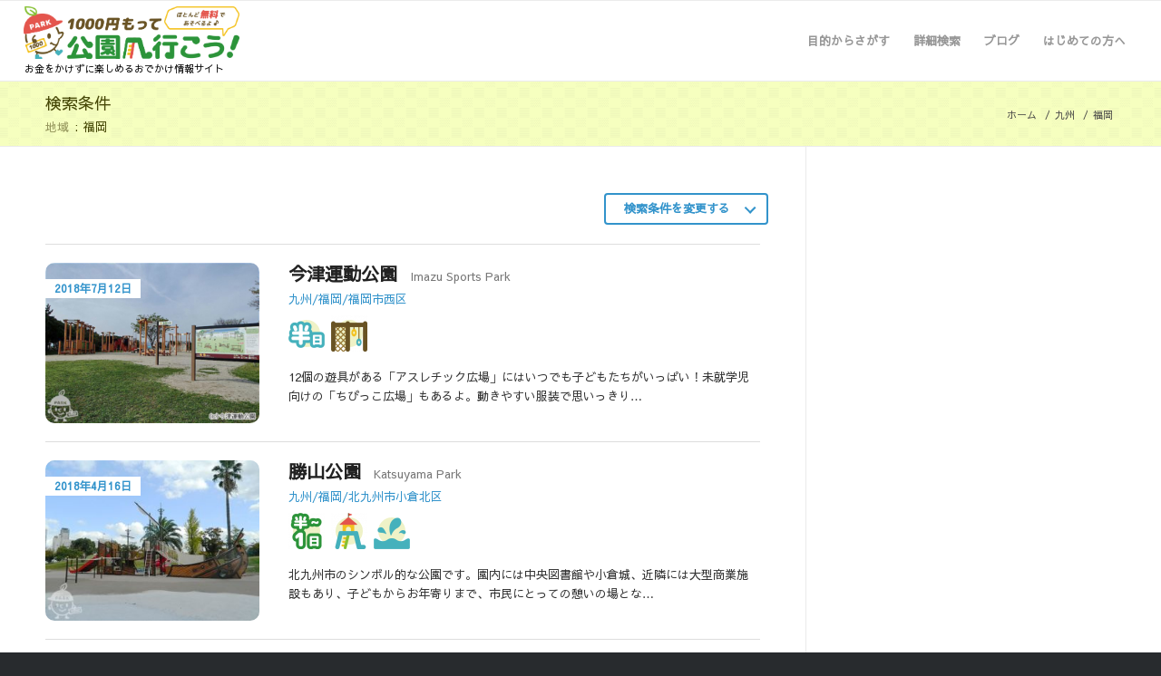

--- FILE ---
content_type: text/html; charset=UTF-8
request_url: https://1000enpark.com/area/fukuoka/
body_size: 41458
content:
<!DOCTYPE html>
<html dir="ltr" lang="ja" prefix="og: https://ogp.me/ns#" class="html_stretched responsive av-preloader-disabled av-default-lightbox  html_header_top html_logo_left html_main_nav_header html_menu_right html_slim html_header_sticky html_header_shrinking_disabled html_mobile_menu_tablet html_header_searchicon_disabled html_content_align_center html_header_unstick_top_disabled html_header_stretch html_av-overlay-side html_av-overlay-side-classic html_av-submenu-noclone html_entry_id_42458 av-no-preview html_text_menu_active ">
<head>
<meta charset="UTF-8" />
<meta name="robots" content="index, follow" />


<!-- mobile setting -->
<meta name="viewport" content="width=device-width, initial-scale=1, maximum-scale=1">

<!-- Scripts/CSS and wp_head hook -->
<title>福岡 | 1000円もって公園へ行こう！</title>
	<style>img:is([sizes="auto" i], [sizes^="auto," i]) { contain-intrinsic-size: 3000px 1500px }</style>
	
		<!-- All in One SEO 4.7.9.1 - aioseo.com -->
	<meta name="robots" content="max-image-preview:large" />
	<link rel="canonical" href="https://1000enpark.com/area/fukuoka/" />
	<meta name="generator" content="All in One SEO (AIOSEO) 4.7.9.1" />
		<script type="application/ld+json" class="aioseo-schema">
			{"@context":"https:\/\/schema.org","@graph":[{"@type":"BreadcrumbList","@id":"https:\/\/1000enpark.com\/area\/fukuoka\/#breadcrumblist","itemListElement":[{"@type":"ListItem","@id":"https:\/\/1000enpark.com\/#listItem","position":1,"name":"\u5bb6","item":"https:\/\/1000enpark.com\/","nextItem":{"@type":"ListItem","@id":"https:\/\/1000enpark.com\/area\/kyushu-area\/#listItem","name":"\u4e5d\u5dde"}},{"@type":"ListItem","@id":"https:\/\/1000enpark.com\/area\/kyushu-area\/#listItem","position":2,"name":"\u4e5d\u5dde","item":"https:\/\/1000enpark.com\/area\/kyushu-area\/","nextItem":{"@type":"ListItem","@id":"https:\/\/1000enpark.com\/area\/fukuoka\/#listItem","name":"\u798f\u5ca1"},"previousItem":{"@type":"ListItem","@id":"https:\/\/1000enpark.com\/#listItem","name":"\u5bb6"}},{"@type":"ListItem","@id":"https:\/\/1000enpark.com\/area\/fukuoka\/#listItem","position":3,"name":"\u798f\u5ca1","previousItem":{"@type":"ListItem","@id":"https:\/\/1000enpark.com\/area\/kyushu-area\/#listItem","name":"\u4e5d\u5dde"}}]},{"@type":"CollectionPage","@id":"https:\/\/1000enpark.com\/area\/fukuoka\/#collectionpage","url":"https:\/\/1000enpark.com\/area\/fukuoka\/","name":"\u798f\u5ca1 | 1000\u5186\u3082\u3063\u3066\u516c\u5712\u3078\u884c\u3053\u3046\uff01","inLanguage":"ja","isPartOf":{"@id":"https:\/\/1000enpark.com\/#website"},"breadcrumb":{"@id":"https:\/\/1000enpark.com\/area\/fukuoka\/#breadcrumblist"}},{"@type":"Organization","@id":"https:\/\/1000enpark.com\/#organization","name":"1000\u5186\u3082\u3063\u3066\u516c\u5712\u3078\u884c\u3053\u3046\uff01","description":"\u304a\u91d1\u3092\u304b\u3051\u305a\u306b\u697d\u3057\u3081\u308b\u304a\u3067\u304b\u3051\u60c5\u5831\u30b5\u30a4\u30c8","url":"https:\/\/1000enpark.com\/","sameAs":["https:\/\/twitter.com\/1000enpark"]},{"@type":"WebSite","@id":"https:\/\/1000enpark.com\/#website","url":"https:\/\/1000enpark.com\/","name":"1000\u5186\u3082\u3063\u3066\u516c\u5712\u3078\u884c\u3053\u3046\uff01","description":"\u304a\u91d1\u3092\u304b\u3051\u305a\u306b\u697d\u3057\u3081\u308b\u304a\u3067\u304b\u3051\u60c5\u5831\u30b5\u30a4\u30c8","inLanguage":"ja","publisher":{"@id":"https:\/\/1000enpark.com\/#organization"}}]}
		</script>
		<!-- All in One SEO -->

<link rel='dns-prefetch' href='//www.googletagmanager.com' />
<link rel="alternate" type="application/rss+xml" title="1000円もって公園へ行こう！ &raquo; フィード" href="https://1000enpark.com/feed/" />
<link rel="alternate" type="application/rss+xml" title="1000円もって公園へ行こう！ &raquo; コメントフィード" href="https://1000enpark.com/comments/feed/" />
<script type="text/javascript" id="wpp-js" src="https://1000enpark.com/wp-content/plugins/wordpress-popular-posts/assets/js/wpp.min.js?ver=7.2.0" data-sampling="1" data-sampling-rate="5" data-api-url="https://1000enpark.com/wp-json/wordpress-popular-posts" data-post-id="0" data-token="4d8ddca570" data-lang="0" data-debug="0"></script>
<link rel="alternate" type="application/rss+xml" title="1000円もって公園へ行こう！ &raquo; 福岡 エリア別 のフィード" href="https://1000enpark.com/area/fukuoka/feed/" />
<style id='classic-theme-styles-inline-css' type='text/css'>
/*! This file is auto-generated */
.wp-block-button__link{color:#fff;background-color:#32373c;border-radius:9999px;box-shadow:none;text-decoration:none;padding:calc(.667em + 2px) calc(1.333em + 2px);font-size:1.125em}.wp-block-file__button{background:#32373c;color:#fff;text-decoration:none}
</style>
<style id='global-styles-inline-css' type='text/css'>
:root{--wp--preset--aspect-ratio--square: 1;--wp--preset--aspect-ratio--4-3: 4/3;--wp--preset--aspect-ratio--3-4: 3/4;--wp--preset--aspect-ratio--3-2: 3/2;--wp--preset--aspect-ratio--2-3: 2/3;--wp--preset--aspect-ratio--16-9: 16/9;--wp--preset--aspect-ratio--9-16: 9/16;--wp--preset--color--black: #000000;--wp--preset--color--cyan-bluish-gray: #abb8c3;--wp--preset--color--white: #ffffff;--wp--preset--color--pale-pink: #f78da7;--wp--preset--color--vivid-red: #cf2e2e;--wp--preset--color--luminous-vivid-orange: #ff6900;--wp--preset--color--luminous-vivid-amber: #fcb900;--wp--preset--color--light-green-cyan: #7bdcb5;--wp--preset--color--vivid-green-cyan: #00d084;--wp--preset--color--pale-cyan-blue: #8ed1fc;--wp--preset--color--vivid-cyan-blue: #0693e3;--wp--preset--color--vivid-purple: #9b51e0;--wp--preset--gradient--vivid-cyan-blue-to-vivid-purple: linear-gradient(135deg,rgba(6,147,227,1) 0%,rgb(155,81,224) 100%);--wp--preset--gradient--light-green-cyan-to-vivid-green-cyan: linear-gradient(135deg,rgb(122,220,180) 0%,rgb(0,208,130) 100%);--wp--preset--gradient--luminous-vivid-amber-to-luminous-vivid-orange: linear-gradient(135deg,rgba(252,185,0,1) 0%,rgba(255,105,0,1) 100%);--wp--preset--gradient--luminous-vivid-orange-to-vivid-red: linear-gradient(135deg,rgba(255,105,0,1) 0%,rgb(207,46,46) 100%);--wp--preset--gradient--very-light-gray-to-cyan-bluish-gray: linear-gradient(135deg,rgb(238,238,238) 0%,rgb(169,184,195) 100%);--wp--preset--gradient--cool-to-warm-spectrum: linear-gradient(135deg,rgb(74,234,220) 0%,rgb(151,120,209) 20%,rgb(207,42,186) 40%,rgb(238,44,130) 60%,rgb(251,105,98) 80%,rgb(254,248,76) 100%);--wp--preset--gradient--blush-light-purple: linear-gradient(135deg,rgb(255,206,236) 0%,rgb(152,150,240) 100%);--wp--preset--gradient--blush-bordeaux: linear-gradient(135deg,rgb(254,205,165) 0%,rgb(254,45,45) 50%,rgb(107,0,62) 100%);--wp--preset--gradient--luminous-dusk: linear-gradient(135deg,rgb(255,203,112) 0%,rgb(199,81,192) 50%,rgb(65,88,208) 100%);--wp--preset--gradient--pale-ocean: linear-gradient(135deg,rgb(255,245,203) 0%,rgb(182,227,212) 50%,rgb(51,167,181) 100%);--wp--preset--gradient--electric-grass: linear-gradient(135deg,rgb(202,248,128) 0%,rgb(113,206,126) 100%);--wp--preset--gradient--midnight: linear-gradient(135deg,rgb(2,3,129) 0%,rgb(40,116,252) 100%);--wp--preset--font-size--small: 13px;--wp--preset--font-size--medium: 20px;--wp--preset--font-size--large: 36px;--wp--preset--font-size--x-large: 42px;--wp--preset--spacing--20: 0.44rem;--wp--preset--spacing--30: 0.67rem;--wp--preset--spacing--40: 1rem;--wp--preset--spacing--50: 1.5rem;--wp--preset--spacing--60: 2.25rem;--wp--preset--spacing--70: 3.38rem;--wp--preset--spacing--80: 5.06rem;--wp--preset--shadow--natural: 6px 6px 9px rgba(0, 0, 0, 0.2);--wp--preset--shadow--deep: 12px 12px 50px rgba(0, 0, 0, 0.4);--wp--preset--shadow--sharp: 6px 6px 0px rgba(0, 0, 0, 0.2);--wp--preset--shadow--outlined: 6px 6px 0px -3px rgba(255, 255, 255, 1), 6px 6px rgba(0, 0, 0, 1);--wp--preset--shadow--crisp: 6px 6px 0px rgba(0, 0, 0, 1);}:where(.is-layout-flex){gap: 0.5em;}:where(.is-layout-grid){gap: 0.5em;}body .is-layout-flex{display: flex;}.is-layout-flex{flex-wrap: wrap;align-items: center;}.is-layout-flex > :is(*, div){margin: 0;}body .is-layout-grid{display: grid;}.is-layout-grid > :is(*, div){margin: 0;}:where(.wp-block-columns.is-layout-flex){gap: 2em;}:where(.wp-block-columns.is-layout-grid){gap: 2em;}:where(.wp-block-post-template.is-layout-flex){gap: 1.25em;}:where(.wp-block-post-template.is-layout-grid){gap: 1.25em;}.has-black-color{color: var(--wp--preset--color--black) !important;}.has-cyan-bluish-gray-color{color: var(--wp--preset--color--cyan-bluish-gray) !important;}.has-white-color{color: var(--wp--preset--color--white) !important;}.has-pale-pink-color{color: var(--wp--preset--color--pale-pink) !important;}.has-vivid-red-color{color: var(--wp--preset--color--vivid-red) !important;}.has-luminous-vivid-orange-color{color: var(--wp--preset--color--luminous-vivid-orange) !important;}.has-luminous-vivid-amber-color{color: var(--wp--preset--color--luminous-vivid-amber) !important;}.has-light-green-cyan-color{color: var(--wp--preset--color--light-green-cyan) !important;}.has-vivid-green-cyan-color{color: var(--wp--preset--color--vivid-green-cyan) !important;}.has-pale-cyan-blue-color{color: var(--wp--preset--color--pale-cyan-blue) !important;}.has-vivid-cyan-blue-color{color: var(--wp--preset--color--vivid-cyan-blue) !important;}.has-vivid-purple-color{color: var(--wp--preset--color--vivid-purple) !important;}.has-black-background-color{background-color: var(--wp--preset--color--black) !important;}.has-cyan-bluish-gray-background-color{background-color: var(--wp--preset--color--cyan-bluish-gray) !important;}.has-white-background-color{background-color: var(--wp--preset--color--white) !important;}.has-pale-pink-background-color{background-color: var(--wp--preset--color--pale-pink) !important;}.has-vivid-red-background-color{background-color: var(--wp--preset--color--vivid-red) !important;}.has-luminous-vivid-orange-background-color{background-color: var(--wp--preset--color--luminous-vivid-orange) !important;}.has-luminous-vivid-amber-background-color{background-color: var(--wp--preset--color--luminous-vivid-amber) !important;}.has-light-green-cyan-background-color{background-color: var(--wp--preset--color--light-green-cyan) !important;}.has-vivid-green-cyan-background-color{background-color: var(--wp--preset--color--vivid-green-cyan) !important;}.has-pale-cyan-blue-background-color{background-color: var(--wp--preset--color--pale-cyan-blue) !important;}.has-vivid-cyan-blue-background-color{background-color: var(--wp--preset--color--vivid-cyan-blue) !important;}.has-vivid-purple-background-color{background-color: var(--wp--preset--color--vivid-purple) !important;}.has-black-border-color{border-color: var(--wp--preset--color--black) !important;}.has-cyan-bluish-gray-border-color{border-color: var(--wp--preset--color--cyan-bluish-gray) !important;}.has-white-border-color{border-color: var(--wp--preset--color--white) !important;}.has-pale-pink-border-color{border-color: var(--wp--preset--color--pale-pink) !important;}.has-vivid-red-border-color{border-color: var(--wp--preset--color--vivid-red) !important;}.has-luminous-vivid-orange-border-color{border-color: var(--wp--preset--color--luminous-vivid-orange) !important;}.has-luminous-vivid-amber-border-color{border-color: var(--wp--preset--color--luminous-vivid-amber) !important;}.has-light-green-cyan-border-color{border-color: var(--wp--preset--color--light-green-cyan) !important;}.has-vivid-green-cyan-border-color{border-color: var(--wp--preset--color--vivid-green-cyan) !important;}.has-pale-cyan-blue-border-color{border-color: var(--wp--preset--color--pale-cyan-blue) !important;}.has-vivid-cyan-blue-border-color{border-color: var(--wp--preset--color--vivid-cyan-blue) !important;}.has-vivid-purple-border-color{border-color: var(--wp--preset--color--vivid-purple) !important;}.has-vivid-cyan-blue-to-vivid-purple-gradient-background{background: var(--wp--preset--gradient--vivid-cyan-blue-to-vivid-purple) !important;}.has-light-green-cyan-to-vivid-green-cyan-gradient-background{background: var(--wp--preset--gradient--light-green-cyan-to-vivid-green-cyan) !important;}.has-luminous-vivid-amber-to-luminous-vivid-orange-gradient-background{background: var(--wp--preset--gradient--luminous-vivid-amber-to-luminous-vivid-orange) !important;}.has-luminous-vivid-orange-to-vivid-red-gradient-background{background: var(--wp--preset--gradient--luminous-vivid-orange-to-vivid-red) !important;}.has-very-light-gray-to-cyan-bluish-gray-gradient-background{background: var(--wp--preset--gradient--very-light-gray-to-cyan-bluish-gray) !important;}.has-cool-to-warm-spectrum-gradient-background{background: var(--wp--preset--gradient--cool-to-warm-spectrum) !important;}.has-blush-light-purple-gradient-background{background: var(--wp--preset--gradient--blush-light-purple) !important;}.has-blush-bordeaux-gradient-background{background: var(--wp--preset--gradient--blush-bordeaux) !important;}.has-luminous-dusk-gradient-background{background: var(--wp--preset--gradient--luminous-dusk) !important;}.has-pale-ocean-gradient-background{background: var(--wp--preset--gradient--pale-ocean) !important;}.has-electric-grass-gradient-background{background: var(--wp--preset--gradient--electric-grass) !important;}.has-midnight-gradient-background{background: var(--wp--preset--gradient--midnight) !important;}.has-small-font-size{font-size: var(--wp--preset--font-size--small) !important;}.has-medium-font-size{font-size: var(--wp--preset--font-size--medium) !important;}.has-large-font-size{font-size: var(--wp--preset--font-size--large) !important;}.has-x-large-font-size{font-size: var(--wp--preset--font-size--x-large) !important;}
:where(.wp-block-post-template.is-layout-flex){gap: 1.25em;}:where(.wp-block-post-template.is-layout-grid){gap: 1.25em;}
:where(.wp-block-columns.is-layout-flex){gap: 2em;}:where(.wp-block-columns.is-layout-grid){gap: 2em;}
:root :where(.wp-block-pullquote){font-size: 1.5em;line-height: 1.6;}
</style>
<link rel='stylesheet' id='search-filter-plugin-styles-css' href='https://1000enpark.com/wp-content/plugins/search-filter-pro/public/assets/css/search-filter.min.css?ver=2.4.0' type='text/css' media='all' />
<link rel='stylesheet' id='mediaelement-css' href='https://1000enpark.com/wp-includes/js/mediaelement/mediaelementplayer-legacy.min.css?ver=4.2.17' type='text/css' media='all' />
<link rel='stylesheet' id='wp-mediaelement-css' href='https://1000enpark.com/wp-includes/js/mediaelement/wp-mediaelement.min.css?ver=6.7.4' type='text/css' media='all' />
<style id='akismet-widget-style-inline-css' type='text/css'>

			.a-stats {
				--akismet-color-mid-green: #357b49;
				--akismet-color-white: #fff;
				--akismet-color-light-grey: #f6f7f7;

				max-width: 350px;
				width: auto;
			}

			.a-stats * {
				all: unset;
				box-sizing: border-box;
			}

			.a-stats strong {
				font-weight: 600;
			}

			.a-stats a.a-stats__link,
			.a-stats a.a-stats__link:visited,
			.a-stats a.a-stats__link:active {
				background: var(--akismet-color-mid-green);
				border: none;
				box-shadow: none;
				border-radius: 8px;
				color: var(--akismet-color-white);
				cursor: pointer;
				display: block;
				font-family: -apple-system, BlinkMacSystemFont, 'Segoe UI', 'Roboto', 'Oxygen-Sans', 'Ubuntu', 'Cantarell', 'Helvetica Neue', sans-serif;
				font-weight: 500;
				padding: 12px;
				text-align: center;
				text-decoration: none;
				transition: all 0.2s ease;
			}

			/* Extra specificity to deal with TwentyTwentyOne focus style */
			.widget .a-stats a.a-stats__link:focus {
				background: var(--akismet-color-mid-green);
				color: var(--akismet-color-white);
				text-decoration: none;
			}

			.a-stats a.a-stats__link:hover {
				filter: brightness(110%);
				box-shadow: 0 4px 12px rgba(0, 0, 0, 0.06), 0 0 2px rgba(0, 0, 0, 0.16);
			}

			.a-stats .count {
				color: var(--akismet-color-white);
				display: block;
				font-size: 1.5em;
				line-height: 1.4;
				padding: 0 13px;
				white-space: nowrap;
			}
		
</style>
<link rel='stylesheet' id='avia-merged-styles-css' href='https://1000enpark.com/wp-content/uploads/dynamic_avia/avia-merged-styles-0e52ccd4d023bdd96170fcc3d72859f7.css' type='text/css' media='all' />
<link rel="https://api.w.org/" href="https://1000enpark.com/wp-json/" /><link rel="EditURI" type="application/rsd+xml" title="RSD" href="https://1000enpark.com/xmlrpc.php?rsd" />
<meta name="generator" content="WordPress 6.7.4" />
<meta name="generator" content="Site Kit by Google 1.147.0" /><script type="text/javascript">
<!--
/******************************************************************************
***   COPY PROTECTED BY http://chetangole.com/blog/wp-copyprotect/   version 3.1.0 ****
******************************************************************************/
function clickIE4(){
if (event.button==2){
return false;
}
}
function clickNS4(e){
if (document.layers||document.getElementById&&!document.all){
if (e.which==2||e.which==3){
return false;
}
}
}

if (document.layers){
document.captureEvents(Event.MOUSEDOWN);
document.onmousedown=clickNS4;
}
else if (document.all&&!document.getElementById){
document.onmousedown=clickIE4;
}

document.oncontextmenu=new Function("return false")
// --> 
</script>

            <style id="wpp-loading-animation-styles">@-webkit-keyframes bgslide{from{background-position-x:0}to{background-position-x:-200%}}@keyframes bgslide{from{background-position-x:0}to{background-position-x:-200%}}.wpp-widget-block-placeholder,.wpp-shortcode-placeholder{margin:0 auto;width:60px;height:3px;background:#dd3737;background:linear-gradient(90deg,#dd3737 0%,#571313 10%,#dd3737 100%);background-size:200% auto;border-radius:3px;-webkit-animation:bgslide 1s infinite linear;animation:bgslide 1s infinite linear}</style>
            <link rel="profile" href="http://gmpg.org/xfn/11" />
<link rel="alternate" type="application/rss+xml" title="1000円もって公園へ行こう！ RSS2 Feed" href="https://1000enpark.com/feed/" />
<link rel="pingback" href="https://1000enpark.com/xmlrpc.php" />
<!--[if lt IE 9]><script src="https://1000enpark.com/wp-content/themes/enfold/js/html5shiv.js"></script><![endif]-->
<link rel="icon" href="/wp-content/uploads/2018/04/favicon_alpha.png" type="image/png">
<style>@charset "utf-8";   *, body { font-family: "Sawarabi Gothic", "Yu Gothic", YuGothic, sans-serif !important; }   @media (min-width: 768px) { .container .av-content-small.units { width: 71%; } } @media (min-width: 768px) and (max-width: 850px) { .container { padding: 0 30px; } .content .entry-content-wrapper { padding-right: 20px; } } @media (max-width: 767px) { .responsive #top #wrap_all .container, .html_header_top #top .av_header_stretch .container { width: 90%; max-width: 90%; } li.av-burger-menu-main, li.av-burger-menu-main > a, .av-hamburger { height: 80px!important; } .av-hamburger-box { width: 25px; height: 80px; } .content { padding-top: 10px; padding-bottom: 0; } .sidebar { padding-top: 0; padding-bottom: 20px; } .entry-content > *:first-child { margin-top: 0; } .entry-content > *:last-child { margin-bottom: 0; } }   #header_main span.sitelead { position: absolute; bottom: 6px; left: 1px; width: 30em; max-width: 100%; height: 15px; line-height: 15px; font-size: 11px; } @media (min-width: 768px) { #header_main .logo { padding-top: 5px; padding-bottom: 24px; } #header_main .logo > a { line-height: 59px; } #header_main .logo > a > img { height: auto; vertical-align: middle; display: inline; } } @media (max-width: 767px) { html, .html_stretched #wrap_all { background-color: transparent; } #header_main { border-top: 0; } #header_main .logo, #top #header_main .logo { height: 80px; } #header_main .logo > a { padding-top: 5px; padding-bottom: 20px; } #header_main .logo > a > img { height: 55px!important; line-height: 55px; } #header_main span.sitelead { left: 0; bottom: 3px; font-size: 10px; width: 100%; } }   .wp_social_bookmarking_light > div { vertical-align: top; } .wp_social_bookmarking_light p { margin: 0; } .wp_social_bookmarking_light .fb_iframe_widget span { width: 90px!important; } .wp_social_bookmarking_light .fb_iframe_widget span iframe { left: -20px; } @media screen and (max-width : 767px) { .wp_social_bookmarking_light .fb_iframe_widget span { width: 80px!important; } }   @media screen and (min-width : 768px) { .responsive #top .av-main-nav .menu-item.sp { display: none; } } @media screen and (max-width : 767px) { .html_av-overlay-side #top #wrap_all #av-burger-menu-ul > li.pc { display: none; } }   h4.hd { margin: 2em 0 0 0; }   ul.posts { list-style-type: none; margin: 0; padding: 0; } ul.posts li { display: table; width: 100%; padding: 0; margin: 0; } ul.posts li > div.txt { display: table-row; } ul.posts li > div.txt > * { display: table-cell; vertical-align: top; padding: 15px 0; } ul.posts li + li > div.txt > * { border-top: 1px solid rgba(50, 147, 203, 0.3); } ul.posts li > div.txt > span.date { width: 12em; padding-left: 20px; } ul.posts li > div.txt > span.cat { width: 8em; } ul.posts li > div.txt > h3 { font-size: 15px; padding-right: 20px; } ul.posts li > div.txt > h3 a { line-height: 1.4; } ul.posts li > div.txt > h3 a:hover { text-decoration: underline!important; -ms-filter: "alpha(opacity=70)"; filter: alpha(opacity=70); opacity: 0.7; } @media (min-width: 768px) {} @media (max-width: 767px) { ul.posts li { padding-top: 10px; } ul.posts li + li { margin-top: 10px; } ul.posts li > div.txt > * { background-color: transparent; } ul.posts li > div.txt > span.date, ul.posts li > div.txt > span.cat { display: inline-block; width: auto; border-top: 0; padding-top: 0; padding-bottom: 5px; font-size: 12px; line-height: 1.2; } ul.posts li > div.txt > span.cat { margin-left: 1em; } ul.posts li > div.txt > h3 { display: block; padding-top: 0; border-top: 0; padding-left: 20px; margin-bottom: 0; } ul.posts li > div.txt > h3 a { line-height: 1.5; } }   body.archive.category article.post-entry > a {} body.archive.category article.post-entry > a .fallback-post-type-icon { display: none; } @media (min-width: 768px) {} @media (max-width: 767px) {}   ul.park { list-style-type: none; margin: 0; padding: 0; } h4 + ul.park { margin-top: 20px; } h4 + ul.park + h4 { margin-top: 40px; } ul.park li { width: 100%; padding: 0; margin: 0; background-color: #fff; border-top: 1px solid #ddd; } ul.park li.ad { border-top: 0; } ul.park li:nth-child(1) { margin-top: 0; } ul.park li > a { display: block; padding: 20px 0; } ul.park li > a:after { content: ''; display: block; clear: both; } ul.park li > a .image-overlay { top: 20px!important; } body.home .entry-content ul.park li > a .image-overlay { top: 0!important; } ul.park li div.photo { float: left; width: 250px; max-width: 30%; position: relative; } ul.park li div.photo img { border-radius: 10px; vertical-align: top; } ul.park li div.photo > span.date { position: absolute; top: 18px; left: 0; line-height: 1.25; text-align: center; padding: 3px 10px; background-color: #fff; font-size: 12px; font-weight: bold; } ul.park li div.photo + div.txt, ul.park li div.photo + div.txt + div.txt { float: right; width: 66%; } ul.park li div.photo + div.txt + div.txt { padding-top: 0; padding-bottom: 10px; } ul.park li div.txt {} ul.park li div.txt > *:first-child { margin-top: 0; } ul.park li div.txt > *:last-child { margin-bottom: 0; } ul.park li div.txt > h3 { font-size: 20px; margin-bottom: 2px; display: inline-block; line-height: 1.2; margin-right: 0.5em; } ul.park li div.txt > span { display: block; } ul.park li div.txt > span.subtitle { color: #777; display: inline-block; line-height: 1.2; } ul.park li div.txt > span.area { display: block; line-height: 1.2; } ul.park li div.txt > span.subtitle + span.area { margin-top: 0.5em; } ul.park li div.txt > span.ico { margin: 10px 0; line-height: 1; } ul.park li div.txt > span.ico > span { display: inline-block; width: 40px; height: 40px; margin-bottom: 0.5em; margin-right: 0.25em; position: relative; } ul.park li div.txt > span.ico > span:before { content: ""; position: absolute; top: 12.5%; left: 12.5%; width: 75%; height: 75%; border-radius: 50%; background-color: #EFF2C7; } ul.park li div.txt > span.ico > span:last-child { padding-right: 0; margin-right: 0; border-right: 0; } ul.park li div.txt > span.ico > span > img { width: auto; height: 40px; vertical-align: top; position: absolute; top: 0; left: 0; z-index: 1; } ul.park li div.txt > p { color: #333; margin-top: 0.5em; }   @media (min-width: 768px) { main > ul.park { padding-right: 50px; } } @media (min-width: 768px) and (max-width: 850px) { main > ul.park { padding-right: 20px; } ul.park li div.photo > span.date { font-size: 10px; top: 10px; } ul.park li div.txt > h3 { font-size: 16px; } } @media (max-width: 767px) { ul.park li.banner, ul.park li.banner + li { border-top: 0; padding-top: 0; } ul.park li div.photo { width: 42%; max-width: 42%; } ul.park li div.photo img { border-radius: 5px; } ul.park li div.photo > span.date { font-size: 10px; padding: 2px 5px; top: 7px; } ul.park li div.photo + div.txt { width: 54%; } ul.park li div.photo + div.txt + div.txt { float: none; clear: both; width: 100%; padding: 10px 0 0 0; } ul.park li div.txt { line-height: 1.2; } ul.park li div.txt > h3 { font-size: 14px; display: block; } ul.park li div.txt > span { font-size: 11px; } ul.park li div.txt > span.subtitle { margin-left: 0; } ul.park li div.txt > span.ico { margin: 5px 0 0 0; } ul.park li div.txt > span.ico > span { width: 25px; height: 25px; } ul.park li div.txt > span.ico > span > img { height: 25px; } ul.park li div.txt > p { font-size: 12px; } }   div.park-pager { margin: 30px 0; }   #footer .widget { overflow: initial; } #footer .widget .widgettitle { margin-top: 0; } #footer ul.park { width: 100%; } #footer ul.park:after { content: ''; display: block; clear: both; } #footer ul.park li { float: left; width: 48%; clear: none; border-top: 0; margin: 0; padding: 0; background-color: transparent; } #footer ul.park li > a { padding: 10px 0; } #footer ul.park li div.photo { width: 120px; } #footer ul.park li div.photo img { border-radius: 4px; } #footer ul.park li div.photo + div.txt, #footer ul.park li div.photo + div.txt + div.txt { width: 66%; padding: 0 20px 0 0; } #footer ul.park li div.txt > span.subtitle { color: #bbb; display: none; } #footer ul.park li div.txt > span.area { color: #bbb; font-size: 12px; } #footer ul.park li div.txt > h3 { font-size: 14px; } #footer ul.park li div.txt > span.ico > span { width: 30px; height: 30px; } #footer ul.park li div.txt > span.ico > span > img { height: 30px; vertical-align: top; } #footer ul.park li div.txt > span.date { display: none; } @media (min-width: 768px) {} @media (max-width: 767px) { #footer .widget { margin: 0; } #footer ul.park li { float: none; width: 100%; border-top: 1px solid #555; border-radius: 0; } #footer ul.park li div.photo { width: 100px; } #footer ul.park li div.txt > span.ico > span { width: 25px; height: 25px; } #footer ul.park li div.txt > span.ico > span > img { height: 25px; } #footer ul.park li div.photo + div.txt, #footer ul.park li div.photo + div.txt + div.txt { float: right; clear: none; width: calc(100% - 120px); } #footer ul.park li div.txt > span.area { font-size: 11px; } }   #top #searchsubmit, .ajax_load { font-size: 12px; }   #top .widget ul { float: none; } aside ul.park { margin-top: 15px!important; } aside ul.park li > a { padding: 10px 0; } aside ul.park li div.photo img { border-radius: 4px; } aside ul.park li div.txt + div.txt { display: none; } aside ul.park li div.txt > h3 { font-size: 14px; } aside ul.park li div.txt > span { font-size: 11px; } aside ul.park li div.txt > span.subtitle { display: none; } aside ul.park li div.txt > span.date { display: none; } aside ul.park li div.txt > span.ico { margin: 5px 0 0 0; } aside ul.park li div.txt > span.ico > span { width: 25px; height: 25px; } aside ul.park li div.txt > span.ico > span > img { height: 25px; } aside ul.posts li { padding: 10px 0; border-top: 1px solid #ddd; } aside ul.posts li > div.txt > * { border: 0; } aside ul.posts li > div.txt > span.date, aside ul.posts li > div.txt > span.cat { display: inline-block; width: auto; padding: 0; } aside ul.posts li > div.txt > span.date { padding-left: 0; } aside ul.posts li > div.txt > span.cat { margin-left: 1em; } aside ul.posts li > div.txt > h3 { display: block; width: 100%; padding: 5px 0 0 0; font-size: 14px; font-weight: normal; } aside ul.posts li > div.txt > h3 a { color: #3293cb!important; } @media (min-width: 768px) {} @media (min-width: 768px) and (max-width: 850px) { .inner_sidebar { margin-left: 20px; } aside ul.park li div.txt > h3 { font-size: 12px; } ul.park li.ranking div.photo:before { font-size: 10px; width: 16px; height: 16px; line-height: 14px; } } @media (max-width: 767px) { #top #main .sidebar { overflow: initial; } aside ul.park li div.txt > span.ico { margin-top: 10px; } aside ul.posts li { padding-top: 0; } aside ul.posts li + li { margin-top: 5px; } aside ul.posts li > div.txt > span.date, aside ul.posts li > div.txt > span.cat { vertical-align: bottom; } }   aside .widget_archive > ul { -webkit-transition: opacity 0.1s linear; -o-transition: opacity 0.1s linear; transition: opacity 0.1s linear; -ms-filter: "alpha(opacity=0)"; filter: alpha(opacity=0); opacity: 0; } aside .widget_archive > ul.on { -ms-filter: "alpha(opacity=100)"; filter: alpha(opacity=100); opacity: 1; } aside .widget_archive > ul li { margin-top: 0.5em; } aside .widget_archive > ul li:first-child { margin-top: 0; } aside .widget_archive > ul span.year { display: inline-block; cursor: pointer; position: relative; padding-right: 1.25em; } aside .widget_archive > ul span.year:after { content: ''; display: block; width: 5px; height: 5px; position: absolute; top: 6px; right: 0; border: 1px solid #555; border-width: 0 1px 1px 0; -webkit-transform: rotate(45deg); -moz-transform: rotate(45deg); -ms-transform: rotate(45deg); transform: rotate(45deg); } aside .widget_archive > ul span.year:hover { color: #9cc3df; } aside .widget_archive > ul span.year:hover:after { border: 1px solid #9cc3df; border-width: 0 1px 1px 0; } aside .widget_archive > ul span.year.on:after { top: 10px; border-width: 1px 0 0 1px; } aside .widget_archive > ul ul.list { display: none; margin: 0.5em 0 1em 0!important; padding-top: 0.5em!important; padding-left: 1em!important; border-top: 1px solid #ddd; } @media (min-width: 768px) {} @media (max-width: 767px) { aside .widget_archive > ul span.year:after { top: 9px; } aside .widget_archive > ul span.year.on:after { top: 12px; } }   aside .ai_widget { text-align: center; } aside .widget.ai_widget span, aside .widget.ai_widget iframe { max-width: 100%; } @media (min-width: 768px) {} @media (max-width: 767px) { aside .widget.ai_widget { width: calc(100% / 0.9); max-width: calc(100% / 0.9); margin-left: calc(100% / 0.9 * -0.05); } }   .stretch_full.container_wrap.alternate_color.light_bg_color.title_container { background-image: url(/wp-content/themes/enfold/config-1000enpark/img/bg_title.svg); background-position: left top; background-size: 50px; } body.msie .stretch_full.container_wrap.alternate_color.light_bg_color.title_container { background-image: url(/wp-content/themes/enfold/config-1000enpark/img/bg_title.png); }   .responsive .title_container .main-title { float: left; width: 60%; } .responsive .title_container .main-title + .breadcrumb { width: 40%; float: right; position: static; top: initial; right: initial; margin-top: 20px; } .responsive .title_container .breadcrumb, .responsive .title_container .breadcrumb a { color: #444; } .responsive .title_container .breadcrumb .breadcrumb-trail { text-align: right; } .responsive .title_container .breadcrumb .breadcrumb-trail > span { display: inline-block; float: none; vertical-align: top; } @media (min-width: 768px) {} @media (max-width: 767px) { .responsive .title_container .main-title, .responsive .title_container .main-title + .breadcrumb { float: none; width: 100%; } .responsive .title_container .main-title + .breadcrumb { margin-top: 40px; } .responsive .title_container .breadcrumb .breadcrumb-trail { text-align: left; } }   .entry-content > *:first-child { margin-top: 0; } .entry-content > *:first-child > *:first-child { margin-top: 0!important; } .entry-content > *:last-child { margin-bottom: 0; }   @media (min-width: 768px) { .entry-content-wrapper .post-title { font-size: 26px; } .post-meta-infos { margin-bottom: 30px; } } @media (max-width: 767px) { .post-meta-infos { margin-bottom: 20px; } }   .responsive #top .avia-slideshow-dots.avia-slideshow-controls a { margin: 0 5px; } @media (min-width: 768px) { .avia_desktop .av_slideshow.avia-slideshow .avia-slideshow-controls a { filter: alpha(opacity=80); opacity: 0.8; } #top .avia-slideshow-arrows a { filter: alpha(opacity=60); opacity: 0.6; } #top .avia-slideshow-arrows a:hover { filter: alpha(opacity=80); opacity: 0.8; } } @media (max-width: 767px) { .responsive #top .avia-slideshow-arrows.avia-slideshow-controls a { display: block; } .responsive #top .avia-slideshow-dots.avia-slideshow-controls { display: block; } .responsive #top .avia-slideshow-dots.avia-slideshow-controls a { display: inline-block; } #top .avia-slideshow-arrows a { width: 40px; height: 40px; line-height: 40px; font-size: 16px; } .avia-slideshow-arrows a:before { line-height: 42px; } }   body.single-park h1.main-title span { display: block; } body.single-park h1.main-title span.subtitle { font-size: 16px; line-height: 1.2; margin-top: 0.5em; } body.single-park .av_one_third.flex_column_div p > strong, body.single-park .av_one_third.flex_column_div p > b { font-weight: bold; } body.single-park .avia-gallery-thumb { width: 100%; } body.single-park .avia-gallery-thumb:after { content: ''; display: block; clear: both; } body.single-park .avia-gallery-thumb > a { display: block; overflow: hidden; padding-top: 25%; position: relative; } body.single-park .avia-gallery-thumb > a img { float: none!important; position: absolute; top: 0; left: 0; bottom: 0; right: 0; width: 150%!important; max-width: initial; border: 0!important; padding: 5px!important; } body.single-park .avia-image-container { margin-bottom: 1.5em; } body.single-park .avia-image-container .avia-image-container-inner, body.single-park .avia-image-container .avia-image-container-inner img.avia_image { width: 100%; } body.single-park .flex_column.av_one_third .avia-image-container {} body.single-park .flex_column.av_one_third .avia-image-container img.avia_image { width: auto;   } @media (min-width: 768px) { body.single-park .avia-image-container { margin-bottom: 0.85em; } body.single-park .avia-image-container + section.av_textblock_section { margin-bottom: 2em; } } @media (max-width: 767px) { body.single-park .flex_column .avia-slideshow { margin-left: -5.555555%; width: 111.11111%; } body.single-park .avia-slideshow li img { border-radius: 0; } body.single-park .avia-gallery-thumb > a img { padding: 1px!important; border: 0; } }   body.page h1.main-title { font-size: 24px; } @media (min-width: 768px) {} @media (max-width: 767px) {}   div.banner { margin: 20px 0; } div.banner.banner-top { margin: 0; padding-bottom: 5px; } div.banner.banner-top > .col > *:first-child { margin-top: 0!important; } div.banner.banner-top > .col > *:last-child { margin-bottom: 0!important; } div.banner.banner-top > *:first-child { margin-top: 0!important; } div.banner.banner-top > *:last-child { margin-bottom: 0!important; } div.banner.full { text-align: center; } div.banner.half { clear: both; padding-top: 20px; } div.banner.half > .col { text-align: center; } @media screen and (min-width : 768px) { div.banner.sp, div.banner > .col.sp { display: none; } div.banner.half { width: 100%; } div.banner.half:after { content: ''; display: block; clear: both; }   ul.park + div.banner.half { padding-right: 50px; } div.banner.half > .col { float: left; width: 49%; margin-right: 2%; } div.banner.half > .col:nth-child(2n) { margin-right: 0; } div.banner.half > .col span, div.banner.half > .col iframe { max-width: 100%; } } @media screen and (max-width : 767px) { div.banner.pc, div.banner > .col.pc { display: none; } div.banner.banner-top + h2 { margin-top: 0.5em; } div.banner.banner-top + div { margin-top: 0; } div.banner.half { padding-top: 0; } }   ul.optionlist { list-style-type: none; padding: 0; margin: 0; width: 100%; } ul.optionlist:after { content: ''; display: block; clear: both; } ul.optionlist li .avia_transform a .image-overlay { display: none; } ul.optionlist li { float: left; width: 25%; margin: 0 0 20px 0; padding: 0 5px; position: relative; } ul.optionlist li:after { display: none; content: ""; position: absolute; width: 10px; height: 50%; top: 25%; left: -5px; background-color: #CDDB32; background-color: rgba(205, 219, 50, 0.3); border-radius: 5px; } ul.optionlist li:nth-child(4n+1):after { display: none; } ul.optionlist li a { position: relative; display: block; margin: 0 auto; padding: 0; width: 150px; height: 150px; border-radius: 50%; background-color: #fff; overflow: initial!important; box-shadow: 0 0 20px rgba(200,200,200,0.2); } ul.optionlist li a:hover { text-decoration: none; -ms-filter: "alpha(opacity=70)"; filter: alpha(opacity=70); opacity: 0.7; } ul.optionlist li a > span.ico { position: absolute; bottom: 36%; left: 29%; width: 42%; display: block; text-align: center; } ul.optionlist li a > span.ico img { max-width: 100%; height: auto; } ul.optionlist li span.label { position: absolute; top: 70%; left: 0; padding-bottom: 10%; display: block; text-align: center; color: #859904; font-weight: bold; width: 100%; line-height: 1.2; } ul.optionlist li span.label > span { display: inline-block; padding: 5px 15px; margin-top: 5px; background-color: #d9dcc3; color: #6c7c01; border-radius: 15px; letter-spacing: 0; } @media (min-width: 768px) {} @media (max-width: 767px) { ul.optionlist li { margin-bottom: 20px; } ul.optionlist li:after { width: 6px; left: -3px; } ul.optionlist li a { width: 60px; height: 60px; padding-top: 7px; } ul.optionlist li a > span.ico { bottom: 20%; left: 22%; width: 56%; } ul.optionlist li span.label { top: 70%; padding: 0; } ul.optionlist li span.label > span { padding: 3px 6px; font-size: 10px; letter-spacing: 0; line-height: 1.1; height: 2.7em; border-radius: 4px; background-color: transparent; } ul.optionlist li:nth-child(4n+1):after { display: block; } ul.optionlist li:nth-child(2n+1):after { display: none; } }   p.btn { text-align: center; margin: 20px 0; } a.btn, p.btn > a { display: inline-block; border: 2px solid; border-radius: 4px; padding: 1em calc(2em + 10px) 1em 2em; max-width: 100%; text-align: center; background-color: #fff; color: #3293cb; font-size: 1em; position: relative; -webkit-transition: all 0.1s linear; -o-transition: all 0.1s linear; transition: all 0.1s linear; } a.btn:focus, p.btn > a:focus { text-decoration: none; } a.btn:after, p.btn > a:after { content: ''; display: block; width: 9px; height: 9px; position: absolute; top: 50%; right: 20px; margin-top: -5px; border: 2px solid #3293cb; border-width: 2px 2px 0 0; -webkit-transform: rotate(45deg); -moz-transform: rotate(45deg); -ms-transform: rotate(45deg); transform: rotate(45deg); -webkit-transition: all 0.05s linear; -o-transition: all 0.05s linear; transition: all 0.05s linear; } a.btn:hover, p.btn a:hover { background-color: #3293cb; color: #fff; text-decoration: none; } a.btn:hover:after, p.btn a:hover:after { border: 2px solid #fff; border-width: 2px 2px 0 0; } #searchFilterBox p.btn.map { margin-top: 60px; text-align: center; } p.btn.map a, #searchFilterBox p.btn.map a { width: 500px; font-size: 20px; border-radius: 10px; padding: 1em calc(2em + 10px) 1em 2em; background-color: #fff; color: #3293cb; background-image: url(/wp-content/themes/enfold/config-1000enpark/img/ico_map.svg); background-repeat: no-repeat; background-position: left 20px center; background-size: 30px; } #searchFilterBox p.btn.map a:after { border: 2px solid #3293cb; border-width: 0 0 2px 2px; } p.btn.map a:hover, #searchFilterBox p.btn.map a:hover { background-color: #3293cb; color: #fff; background-image: url(/wp-content/themes/enfold/config-1000enpark/img/ico_map_w.svg); } #searchFilterBox p.btn.map a:hover:after { border: 2px solid #fff; border-width: 0 0 2px 2px; } @media (min-width: 768px) {} @media (max-width: 767px) { a.btn, p.btn > a { font-size: 16px; background-size: 26px; } #searchFilterBox p.btn.map { margin-top: 30px; } p.btn.map a, #searchFilterBox p.btn.map a { font-size: 16px; background-size: 23px; } }   table.arealist { width: calc(100% + 40px); margin-left: -20px; margin-bottom: 0; } table.arealist th { width: 10em; padding-left: 5%; } table.arealist td {} table.arealist th, table.arealist td { background-color: #fff!important; border: 0!important; border-top: 1px solid rgba(50, 147, 203, 0.3)!important; } table.arealist > tr:first-child th, table.arealist > tr:first-child td, table.arealist tbody > tr:first-child th, table.arealist tbody > tr:first-child td { border-top: 0!important; } table.arealist td > ul { list-style-type: none; padding: 0; margin: 0; } table.arealist td > ul li { display: inline-block; } table.arealist a { width: 8em; text-align: center; display: inline-block; border-radius: 15px; height: 30px; line-height: 28px; padding: 0 1em; border: 1px solid; color: #3293cb; } table.arealist a:hover { text-decoration: none; } table.arealist th a { width: 8em; text-align: center; background-color: #3293cb; color: #fff; } table.arealist th a:hover { -ms-filter: "alpha(opacity=100)"; filter: alpha(opacity=100); opacity: 1; background-color: rgba(50, 147, 203, 0.7); color: #fff; } @media (min-width: 768px) {} @media (min-width: 768px) and (max-width: 850px) { table.arealist a { width: 7em; font-size: 11px; padding: 0 0.5em; } } @media (max-width: 767px) { table.arealist a { font-size: 11px; } table.arealist th { width: auto; padding-left: 20px; padding-right: 0; } table.arealist th a { width: 6em; } table.arealist td a { font-size: 11px;   width: auto; } table.arealist td > ul li { margin-left: 5px; } }   .responsive div.parkinfo .avia_responsive_table .avia-data-table tr:nth-child(odd) { background-color: #fff; } .responsive div.parkinfo .avia_responsive_table .avia-data-table td { vertical-align: top; background-color: #fff; border-color: #d9d9d9; padding: 1em 1.25em; } .responsive div.parkinfo .avia_responsive_table .avia-data-table td > *:first-child { margin-top: 0; } .responsive div.parkinfo .avia_responsive_table .avia-data-table td > *:last-child { margin-bottom: 0; } .responsive div.parkinfo .avia_responsive_table .avia-data-table tr > td:nth-child(1) { font-weight: bold; background-color: rgba(50, 147, 203, 0.1); } .responsive div.parkinfo .avia_responsive_table .avia-data-table td span.ico { display: inline-block; position: relative; width: 40px; height: 40px; } .responsive div.parkinfo .avia_responsive_table .avia-data-table td span.ico:before { content: ""; position: absolute; top: 12.5%; left: 12.5%; width: 75%; height: 75%; border-radius: 50%; background-color: #EFF2C7; } .responsive div.parkinfo .avia_responsive_table .avia-data-table td span.ico + span.ico { margin-left: 1em; } .responsive div.parkinfo .avia_responsive_table .avia-data-table td span.ico img { width: auto; height: 40px; vertical-align: top; position: absolute; top: 0; left: 0; z-index: 1; } #top #wrap_all .avia-gallery-1 .avia-gallery-thumb a { height: 25%; overflow: hidden; } @media (min-width: 768px) {} @media (max-width: 767px) { .responsive div.parkinfo .avia_responsive_table .avia-data-table { border: 0; } .responsive div.parkinfo .avia_responsive_table .avia-data-table table, .responsive div.parkinfo .avia_responsive_table .avia-data-table tbody, .responsive div.parkinfo .avia_responsive_table .avia-data-table tr, .responsive div.parkinfo .avia_responsive_table .avia-data-table td, .responsive div.parkinfo .avia_responsive_table .avia-data-table th { text-align: left; background-color: #fff; } .responsive div.parkinfo .avia_responsive_table .avia-data-table td { text-align: left; width: 100%; vertical-align: top; border: 0; padding-left: 0; padding-right: 0; color: #333; } .responsive div.parkinfo .avia_responsive_table .avia-data-table td span.ico { width: 30px; height: 30px; } .responsive div.parkinfo .avia_responsive_table .avia-data-table td span.ico + span.ico { margin-left: 0.5em; padding-left: 0.5em; } .responsive div.parkinfo .avia_responsive_table .avia-data-table td span.ico img { height: 30px; } .responsive div.parkinfo .avia_responsive_table .avia-data-table td > *:first-child { margin-top: 0; } .responsive div.parkinfo .avia_responsive_table .avia-data-table td > *:last-child { margin-bottom: 0; } .responsive div.parkinfo .avia_responsive_table .avia-data-table tr > td:nth-child(1) { width: auto; padding: 3px 0.5em; border-top: 1px dashed rgba(50, 147, 203, 0.8); border-bottom: 0; font-size: 12px; } .responsive div.parkinfo .avia_responsive_table .avia-data-table tr > td:nth-child(2) { padding: 1em 0.5em 20px 0.5em; } }   #searchFilterBox .searchandfilter { margin-bottom: 0; } #searchFilterBox .searchandfilter > ul { margin-left: 0; } #searchFilterBox .searchandfilter > ul > li { clear: both; padding: 0 0 30px 0; } #searchFilterBox .searchandfilter > ul > li:last-child { padding-bottom: 0; }   #searchFilterBox .searchandfilter > ul > li > h4 { height: 40px; padding-bottom: 0; margin-bottom: 1.25em; border: 0; color: #859904; letter-spacing: 0; position: relative; }   #searchFilterBox .searchandfilter > ul > li[data-sf-field-type="search"], #searchFilterBox .searchandfilter > ul > li[data-sf-field-type="taxonomy"], #searchFilterBox .searchandfilter > ul > li[data-sf-field-name="_sfm_parking-flag"] { position: relative; }   #searchFilterBox .searchandfilter > ul > li[data-sf-field-type="search"]:before, #searchFilterBox .searchandfilter > ul > li[data-sf-field-type="taxonomy"]:before, #searchFilterBox .searchandfilter > ul > li[data-sf-field-name="_sfm_parking-flag"]:before { content: ""; position: absolute; left: 0; top: 1.2em; width: 100%; height: 7px; background: url(/wp-content/themes/enfold/config-1000enpark/img/bg_waveline.png) repeat-x left 2em top 0; background-size: 80px; z-index: -1; } #searchFilterBox .searchandfilter > ul > li[data-sf-field-type="search"]:before { width: 125%; } #searchFilterBox .searchandfilter > ul > li[data-sf-field-type="search"] h4, #searchFilterBox .searchandfilter > ul > li[data-sf-field-type="taxonomy"] h4, #searchFilterBox .searchandfilter > ul > li[data-sf-field-name="_sfm_parking-flag"] h4 { display: inline-block; margin-left: 20px; height: 40px; line-height: 40px; padding: 0 15px 0 60px; background: url(/wp-content/themes/enfold/config-1000enpark/img/logo_vertical_alpha_chara.png) no-repeat top left 10px; background-size: 40px; background-color: #fff; white-space: nowrap; }   #searchFilterBox .searchandfilter > ul > li.sf-field-taxonomy-option { padding-bottom: 0; } #searchFilterBox .searchandfilter > ul > li.sf-field-taxonomy-rtime { padding-top: 10px; border-top: 1px solid #ddd; } #searchFilterBox.on .searchandfilter > ul > li.sf-field-taxonomy-rtime { border-top-color: #d5dea9; } #searchFilterBox .searchandfilter > ul > li.sf-field-taxonomy-rtime:before { display: none; }   #searchFilterBox .searchandfilter > ul > li[data-sf-field-name="_sfm_parking-flag"], #searchFilterBox .searchandfilter > ul > li[data-sf-field-name="_sfm_parking-flag"] h4, #searchFilterBox .searchandfilter > ul > li[data-sf-field-name="_sfm_parking-flag"] h4 ul, #searchFilterBox .searchandfilter > ul > li[data-sf-field-name="_sfm_pet"], #searchFilterBox .searchandfilter > ul > li[data-sf-field-name="_sfm_pet"] h4, #searchFilterBox .searchandfilter > ul > li[data-sf-field-name="_sfm_pet"] h4 ul { display: inline-block; } #searchFilterBox .searchandfilter > ul > li[data-sf-field-name="_sfm_parking-flag"] { padding-top: 56px; padding-bottom: 0; } #searchFilterBox .searchandfilter > ul > li[data-sf-field-name="_sfm_parking-flag"]:before { width: calc(((100vw - 100px) * 0.73) - 70px); max-width: calc(((1310px - 100px) * 0.73) - 70px); } #searchFilterBox .searchandfilter > ul > li[data-sf-field-name="_sfm_parking-flag"] h4 { width: 11.5em; position: absolute; top: 0; left: 0; } #searchFilterBox .searchandfilter > ul > li[data-sf-field-name="_sfm_pet"] h4 { display: none; } #searchFilterBox .searchandfilter > ul > li[data-sf-field-type="reset"], #searchFilterBox .searchandfilter > ul > li[data-sf-field-type="reset"] + li { display: inline-block; width: 50%; padding: 0; } #searchFilterBox .searchandfilter > ul > li[data-sf-field-type="reset"] input[type="submit"], #searchFilterBox .searchandfilter > ul > li[data-sf-field-type="reset"] + li input[type="submit"] { width: 180px; max-width: 100%; } #searchFilterBox .searchandfilter > ul > li[data-sf-field-type="reset"] { text-align: right; padding-right: 10px; } #searchFilterBox .searchandfilter > ul > li[data-sf-field-type="reset"] + li { text-align: left; padding-left: 10px; } #searchFilterBox .searchandfilter > ul > li > ul { padding-bottom: 0; }   #searchFilterBox .searchandfilter label.sf-label-checkbox { display: inline-block; border: 1px solid; padding: 5px 10px; border-radius: 15px; color: #3293cb; background-color: #fff; } #searchFilterBox .searchandfilter label.sf-label-checkbox span { color: #3293cb; } #searchFilterBox .searchandfilter label.sf-label-checkbox:hover { background-color: rgba(50, 147, 203, 0.1); } #searchFilterBox .searchandfilter input.sf-input-checkbox { display: none; } #searchFilterBox .searchandfilter li.sf-level-0, #searchFilterBox .searchandfilter li.sf-level-1 { display: inline-block; padding: 0 10px 10px 0; } #searchFilterBox .searchandfilter li.sf-level-1 ul.children { display: none; } #searchFilterBox .searchandfilter li.sf-field-taxonomy-area li.sf-level-1.sf-option-active-parent ul.children, #searchFilterBox .searchandfilter li.sf-field-taxonomy-area li.sf-level-1.sf-option-active ul.children { display: inline-block; } #searchFilterBox .searchandfilter li.sf-field-taxonomy-area li.sf-level-1.sf-option-active-parent ul.children li, #searchFilterBox .searchandfilter li.sf-field-taxonomy-area li.sf-level-1.sf-option-active ul.children li { display: inline-block; margin-right: 0.5em; }   #searchFilterBox .searchandfilter > ul > li[data-sf-field-type="search"] { width: 80%; float: left; } #searchFilterBox .searchandfilter > ul > li[data-sf-field-type="search"] label, #searchFilterBox .searchandfilter > ul > li[data-sf-field-type="search"] .sf-input-text { width: 100%; margin: 0; }   #searchFilterBox .searchandfilter > ul > li.sf-field-search[data-sf-field-type="search"] + li { width: 20%; float: right; clear: none; } #searchFilterBox .searchandfilter > ul > li.sf-field-search[data-sf-field-type="search"] + li input[type="submit"] { width: 100%; padding: 7px 6px 8px 6px; }   #searchFilterBox .searchandfilter li.sf-field-taxonomy-area li.sf-level-0, #searchFilterBox .searchandfilter li.sf-field-taxonomy-area li.sf-level-1 { padding-bottom: 5px; } #searchFilterBox .searchandfilter li.sf-field-taxonomy-area li.sf-level-0 { width: 100%; position: relative; padding-bottom: 0; margin-top: -5px; } #searchFilterBox .searchandfilter li.sf-field-taxonomy-area li.sf-level-0:after { content: ''; display: block; clear: both; } #searchFilterBox .searchandfilter li.sf-field-taxonomy-area li.sf-level-0 > ul.children { float: right; width: calc(100% - 110px); margin: 0; } #searchFilterBox .searchandfilter li.sf-field-taxonomy-area label.sf-label-checkbox { border-radius: 3px; } #searchFilterBox .searchandfilter li.sf-field-taxonomy-area li.sf-level-0 > label.sf-label-checkbox { position: absolute; top: 0; left: 0; width: 100px; height: calc(100% - 5px); margin-top: 0; text-align: center; border-width: 3px; border-radius: 3px; line-height: 1.3; } #searchFilterBox .searchandfilter li.sf-field-taxonomy-area ul > li.sf-level-0:nth-child(2n) label.sf-label-checkbox, #searchFilterBox .searchandfilter li.sf-field-taxonomy-area ul > li.sf0.sf-level-0:nth-child(2n) label.sf-label-checkbox { background-color: #F3F9FC; }   #searchFilterBox .searchandfilter li.sf-option-active > label.sf-label-checkbox, #searchFilterBox .searchandfilter li.sf-option-active > label.sf-label-checkbox span { background-color: #3293cb!important; color: #fff!important; border-width: 1px!important; line-height: initial; } #searchFilterBox .searchandfilter li[data-sf-count="0"] > label.sf-label-checkbox, #searchFilterBox .searchandfilter li[data-sf-count="0"] > label.sf-label-checkbox span, #searchFilterBox .searchandfilter li[data-sf-count="0"] > label.sf-label-checkbox:hover, #searchFilterBox .searchandfilter li[data-sf-count="0"] > label.sf-label-checkbox:hover span { color: #bbb!important; background-color: #fff!important; border-style: dashed!important; border-width: 1px!important; border-color: transparent; } @media (min-width: 768px) {} @media (max-width: 767px) { #searchFilterBox {}   #searchFilterBox .searchandfilter > ul > li[data-sf-field-type="search"]:before, #searchFilterBox .searchandfilter > ul > li[data-sf-field-type="taxonomy"]:before, #searchFilterBox .searchandfilter > ul > li[data-sf-field-name="_sfm_parking-flag"]:before { height: 6px; background-size: 50px; top: 0.98em; } #searchFilterBox .searchandfilter > ul > li { padding-bottom: 15px; } #searchFilterBox .searchandfilter > ul > li > h4 { height: 30px; margin-bottom: 15px; } #searchFilterBox .searchandfilter > ul > li[data-sf-field-type="search"] h4, #searchFilterBox .searchandfilter > ul > li[data-sf-field-type="taxonomy"] h4, #searchFilterBox .searchandfilter > ul > li[data-sf-field-name="_sfm_parking-flag"] h4 { margin-left: 0; padding-left: 35px; font-size: 14px; background-position: left top; background-size: 30px; height: 30px; line-height: 30px; }   #searchFilterBox .searchandfilter > ul > li.sf-field-taxonomy-rtime { margin-top: 4px; }   #searchFilterBox .searchandfilter > ul > li[data-sf-field-name="_sfm_parking-flag"] { padding-top: 45px; } #searchFilterBox .searchandfilter > ul > li[data-sf-field-name="_sfm_parking-flag"]:before { width: calc(90vw - 20px); max-width: calc(90vw - 20px); } .avia_mobile #searchFilterBox .searchandfilter > ul > li[data-sf-field-name="_sfm_parking-flag"]:before { width: 90vw; max-width: 90vw; } #searchFilterBox .searchandfilter > ul > li[data-sf-field-name="_sfm_parking-flag"] h4 { width: 10em; } #searchFilterBox .searchandfilter li.sf-level-0, #searchFilterBox .searchandfilter li.sf-level-1 { padding: 0 5px 5px 0; } #searchFilterBox .searchandfilter label.sf-label-checkbox { border-radius: 5px; padding: 3px 5px; } #searchFilterBox .searchandfilter label.sf-label-checkbox, #searchFilterBox .searchandfilter label.sf-label-checkbox span { font-size: 11px; } #searchFilterBox .searchandfilter label.sf-label-checkbox span { padding-left: 1px; } #searchFilterBox .searchandfilter > ul > li[data-sf-field-type="reset"] input[type="submit"], #searchFilterBox .searchandfilter > ul > li[data-sf-field-type="reset"] + li input[type="submit"] { width: 100%; font-size: 12px; padding: 9px 0; }   #searchFilterBox .searchandfilter li.sf-field-taxonomy-area li.sf-level-0 { padding: 0; position: relative; } #searchFilterBox .searchandfilter li.sf-field-taxonomy-area li.sf-level-0 > label.sf-label-checkbox { width: 70px; line-height: 1.6; } #searchFilterBox .searchandfilter li.sf-option-active > label.sf-label-checkbox, #searchFilterBox .searchandfilter li.sf-option-active > label.sf-label-checkbox span { line-height: 1.8; } #searchFilterBox .searchandfilter li.sf-field-taxonomy-area li.sf-level-0 > ul.children { width: calc(100% - 73px); padding: 0 0 0 5px; } #searchFilterBox .searchandfilter li.sf-field-taxonomy-area li.sf-level-1 { padding: 0 5px 5px 0; } #searchFilterBox .searchandfilter li.sf-field-taxonomy-area li.sf-level-1.sf-option-active-parent ul.children li, #searchFilterBox .searchandfilter li.sf-field-taxonomy-area li.sf-level-1.sf-option-active ul.children li { padding: 2px 0; } }   #searchFilterFloatBtn { display: none; position: fixed; left: 0; bottom: 0; width: 100%; height: 55px; background-color: rgba(0,0,0,0.5); padding: 10px; text-align: center; z-index: 9999; } #searchFilterFloatBtn input[type="submit"] { width: 100%; background-color: #3293cb; color: #ffffff; border-color: #1071a9; } @media (min-width: 768px) {} @media (max-width: 767px) { #searchFilterFloatBtn.on { display: block; } }   ul.sitemap { list-style-type: none; border: 1px solid #ddd; } ul.sitemap li { list-style-type: none; margin: 0; padding: 0; } ul.sitemap li:nth-child(1) a { border-top: 0; } ul.sitemap a, ul.sitemap span { display: block; border-top: 1px solid #ddd; padding: 0.75em 2em; } ul.sitemap > li > a, ul.sitemap > li > span { font-size: 16px; } ul.sitemap > li > ul.children { margin-left: 3em; border: 1px solid #ddd; border-right: 0; border-bottom: 0; background-color: #f5f5f5; margin-top: 0; margin-bottom: 0; } ul.sitemap li.option ul.children li { display: inline-block; width: 45%; } ul.sitemap li.area ul.children { background-color: transparent; margin-bottom: 0; } ul.sitemap li.area ul.children ul.children { background-color: #f5f5f5; } ul.sitemap li.area ul.children ul.children li { display: inline-block; } ul.sitemap li.area ul.children ul.children li a { border: 0; } @media (min-width: 768px) { ul.sitemap li.option ul.children li:nth-child(-n+2) a { border-top: 0; } } @media (max-width: 767px) { ul.sitemap > li > a, ul.sitemap > li > span { font-size: 13px; } ul.sitemap li ul.children { margin-bottom: 0; } ul.sitemap li ul.children li a { font-size: 12px; } ul.sitemap li.option ul.children li { display: block; width: 100%; } ul.sitemap li.option ul.children li a { font-size: 11px; } }   ul.park li.ranking div.photo { position: relative; } ul.park li.ranking div.photo:before { position: absolute; top: -3px; left: -3px; width: 20px; height: 16px; line-height: 16px; text-align: center; background-color: #E4554D; color: #fff; font-size: 12px; z-index: 1; font-weight: bold; } ul.park li.ranking.no-1 div.photo:before { content: "1"; } ul.park li.ranking.no-2 div.photo:before { content: "2"; } ul.park li.ranking.no-3 div.photo:before { content: "3"; } ul.park li.ranking.no-4 div.photo:before { content: "4"; } ul.park li.ranking.no-5 div.photo:before { content: "5"; } ul.park li.ranking.no-6 div.photo:before { content: "6"; } ul.park li.ranking.no-7 div.photo:before { content: "7"; } ul.park li.ranking.no-8 div.photo:before { content: "8"; } ul.park li.ranking.no-9 div.photo:before { content: "9"; } ul.park li.ranking.no-10 div.photo:before { content: "10"; } ul.park li.ranking.no-11 div.photo:before { content: "11"; } ul.park li.ranking.no-12 div.photo:before { content: "12"; } ul.park li.ranking.no-13 div.photo:before { content: "13"; } ul.park li.ranking.no-14 div.photo:before { content: "14"; } ul.park li.ranking.no-15 div.photo:before { content: "15"; } ul.park li.ranking.no-16 div.photo:before { content: "16"; } ul.park li.ranking.no-17 div.photo:before { content: "17"; } ul.park li.ranking.no-18 div.photo:before { content: "18"; } ul.park li.ranking.no-19 div.photo:before { content: "19"; } ul.park li.ranking.no-20 div.photo:before { content: "20"; } ul.posts li.ranking { position: relative; } ul.posts li.ranking:before { position: absolute; top: 1em; left: 0; width: 20px; height: 16px; line-height: 16px; text-align: center; background-color: #E4554D; color: #fff; font-size: 12px; border-radius: 2px; z-index: 1; font-weight: bold; } ul.posts li.ranking div.txt span.date { margin-left: 28px; } ul.posts li.ranking.no-1:before { content: "1"; } ul.posts li.ranking.no-2:before { content: "2"; } ul.posts li.ranking.no-3:before { content: "3"; } ul.posts li.ranking.no-4:before { content: "4"; } ul.posts li.ranking.no-5:before { content: "5"; } ul.posts li.ranking.no-6:before { content: "6"; } ul.posts li.ranking.no-7:before { content: "7"; } ul.posts li.ranking.no-8:before { content: "8"; } ul.posts li.ranking.no-9:before { content: "9"; } ul.posts li.ranking.no-10:before { content: "10"; } @media (min-width: 768px) {} @media (max-width: 767px) { ul.park li.ranking div.photo:before { font-size: 10px; } ul.posts li.ranking:before { font-size: 10px; } }   .entry-content h2.ranking { font-size: 22px; margin-bottom: 0.75em; } .entry-content ul.park li.ranking div.photo:before { top: 0; left: 0; width: 30px; height: 30px; line-height: 30px; border-radius: 5px 0 5px 0; } .entry-content ul.park li.has-rank-no h3 { position: relative; padding-left: 36px; } .entry-content ul.park li.has-rank-no h3 span.no { position: absolute; top: 0; left: 0; display: inline-block; width: 26px; height: 26px; line-height: 26px; font-size: 16px; text-align: center; border-radius: 2px; background-color: #E4554D; color: #fff; } aside a.rankmore { display: block; margin-top: 1em; padding: 0.25em; color: #3293cb!important; background-color: #fff; border: 1px solid #3293cb; text-align: center; border-radius: 2px; } @media (min-width: 768px) {} @media (max-width: 767px) { .entry-content h2.ranking { font-size: 14px; margin-top: 1em; margin-bottom: 1.5em; } .entry-content ul.park li.ranking div.photo:before { width: 20px; height: 20px; line-height: 20px; } .entry-content ul.park li.has-rank-no h3 { padding-left: 21px; } .entry-content ul.park li.has-rank-no h3 span.no { width: 16px; height: 16px; line-height: 16px; font-size: 10px; } }   aside div.snsbox, aside div.snsbox .wrap { display: flex; justify-content: center; width: 100%; } aside div.snsbox a { display: inline-flex; align-items: center; justify-content: center; line-height: 1; } aside div.snsbox a + a { margin-left: 30px; } aside div.snsbox a img { height: auto; } aside div.snsbox .image-overlay { display: none; } @media (min-width: 768px) { aside div.snsbox a { transition: opacity 0.07s linear; } aside div.snsbox a:hover { opacity: 0.8; } } @media (min-width: 768px) and (max-width: 900px) {} @media (max-width: 767px) { aside div.snsbox a img[alt="twitter"] { width: 51px; } aside div.snsbox a img { width: 60px; } }   div.search-condition-titles { line-height: 1.7; } div.search-condition-titles span.title { font-size: 18px; color: #474807; } div.search-condition-titles div.cond-list { font-size: 13px; display: table; color: #95965d; } div.search-condition-titles div.cond-list div.cond { display: table-row; } div.search-condition-titles div.cond-list div.cond .label, div.search-condition-titles div.cond-list div.cond .value { display: table-cell; } div.search-condition-titles div.cond-list div.cond .label { white-space: nowrap; } div.search-condition-titles div.cond-list div.cond .value { color: #474807; text-indent: -1.25em; padding-left: 1.25em; } div.search-condition-titles div.cond-list div.cond .label + .value:before { content: ":"; padding: 0 0.5em; }   div.searchbox { padding: 20px; border-radius: 10px; border: 1px solid transparent; margin-right: 20px; -webkit-transition: all 0.1s linear; -o-transition: all 0.1s linear; transition: all 0.1s linear; } div.searchbox p.btn { margin: 0; text-align: right; } div.searchbox p.btn a { font-size: 13px; font-weight: bold; width: auto; background-image: none; border-radius: 4px; padding: 5px 40px 5px 20px; } div.searchbox p.btn a:hover { color: #fff; border-color: #3293cb; background-color: #3293cb; text-decoration: none; } div.searchbox p.btn a:after { width: 7px; height: 7px; margin-top: -6px; right: 15px; border-width: 0 2px 2px 0; transform-origin: 60% 70%; } div.searchbox div.filters { display: none; } div.searchbox.move { background: rgba(130, 153, 12, 0.1); } div.searchbox.on { border-color: #82990C; background: rgba(130, 153, 12, 0.1); } div.searchbox.on p.btn a, div.searchbox.on p.btn a:hover { color: #fff; background-color: #3293cb; text-decoration: none; } div.searchbox.on p.btn a:after { border: 2px solid #fff; border-width: 0 2px 2px 0; -webkit-transform: rotate(225deg); -ms-transform: rotate(225deg); -o-transform: rotate(225deg); transform: rotate(225deg); } div.searchbox.on div.filters { display: block; } div.searchbox #searchFilterBox .searchandfilter > ul > li[data-sf-field-type="search"] h4, div.searchbox #searchFilterBox .searchandfilter > ul > li[data-sf-field-type="taxonomy"] h4, div.searchbox #searchFilterBox .searchandfilter > ul > li[data-sf-field-name="_sfm_parking-flag"] h4 { background-color: #F2F5E6; } div.searchbox #searchFilterBox .searchandfilter li[data-sf-count="0"] > label.sf-label-checkbox, div.searchbox #searchFilterBox .searchandfilter li[data-sf-count="0"] > label.sf-label-checkbox span, div.searchbox #searchFilterBox .searchandfilter li[data-sf-count="0"] > label.sf-label-checkbox:hover, div.searchbox #searchFilterBox .searchandfilter li[data-sf-count="0"] > label.sf-label-checkbox:hover span { background-color: transparent!important; } div.searchbox #searchFilterBox .searchandfilter li.sf-level-0[data-sf-count="0"], div.searchbox #searchFilterBox .searchandfilter li.sf-level-1[data-sf-count="0"], div.searchbox #searchFilterBox .searchandfilter li[data-sf-count="0"] > label {   } @media (min-width: 768px) { div.searchbox { margin-top: -20px; } } @media (max-width: 767px) { div.searchbox { width: calc(100% / 0.9); margin-left: calc(-5% - 2px); border-top: 0; border-left: 0; border-right: 0; border-radius: 0; padding: 20px 5%; margin-right: 0; } div.searchbox p.btn a { font-size: 12px; padding: 3px 30px 3px 10px; border-radius: 3px; } }   .sidebar .widget { padding: 20px 0; } .sidebar .widget:first-child > *:first-child { margin-top: 0!important; } .sidebar .widget .textwidget { padding: 10px 0; } .sidebar .widget .textwidget > *:first-child { margin-top: 0; } .sidebar .widget .textwidget > *:last-child { margin-bottom: 0; } @media (min-width: 768px) {} @media (max-width: 767px) {}   #footer div .av_one_half { width: 67%; } #footer div .av_one_half + .av_one_half { width: 27%; } @media (min-width: 768px) {} @media (max-width: 767px) { #footer div .av_one_half + .av_one_half { margin-bottom: 0!important; } }   body.home #main, body.home .avia-msie-8 .av_header_sticky_disabled#header, body.home .container_wrap.container_wrap_first.main_color.sidebar_right { background-color: #EFF2C7; } body.home .title_container { display: none; } body.home h2 { font-size: 20px; margin: 1.5em 0 1em 0; padding-bottom: 0.5em; } body.home h2.boxhd { border: 0; padding-bottom: 0; margin-bottom: 0.75em; text-align: center; color: #859904; letter-spacing: 0; position: relative; height: 2em; } body.home h2.boxhd:before { content: ""; position: absolute; top: 50%; left: 0; margin-top: -2px; width: 100%; height: 8px; background: url(/wp-content/themes/enfold/config-1000enpark/img/bg_waveline.png) repeat-x left top; background-size: 80px; z-index: -1; } body.home h2.boxhd > span { position: absolute; top: 0; left: 50%; width: 250px; margin-left: -125px; padding: 10px 10px 10px 60px; background: url(/wp-content/themes/enfold/config-1000enpark/img/logo_vertical_alpha_chara.png) no-repeat top left 30px; background-size: 40px; background-color: #EFF2C7; } body.home div.box { box-sizing: border-box; padding: 20px; background-color: #fff; border-radius: 15px; border: 1px solid #EFF2C7; box-shadow: 0 3px 10px rgba(202, 205, 155, 0.3); } body.home ul.park li { border-top: 0; padding-top: 0; background-color: #fff; border-radius: 10px; } body.home ul.park li.ad { background-color: transparent; text-align: center; } body.home ul.park li > a { padding: 0; } body.home ul.park li + li { margin-top: 10px; } body.home ul.park li div.photo + div.txt, body.home ul.park li div.photo + div.txt + div.txt { padding-right: 20px; } body.home ul.park li div.photo + div.txt { padding-top: 20px; } body.home aside ul.park li.ranking div.photo:before { top: 6px; left: 6px; } body.home aside ul.park li div.photo { padding-top: 10px; padding-left: 10px; } body.home aside ul.park li div.photo + div.txt { padding-top: 10px; padding-right: 10px; } body.home .sidebar .widget .textwidget { padding: 15px; background-color: #fff; border-radius: 10px; border: 1px solid #EFF2C7; box-shadow: 0 3px 10px rgba(202, 205, 155, 0.3); } @media (min-width: 768px) { body.home ul.posts li > div.txt > * { background-color: #fff; } body.home ul.posts li:first-child > div.txt > span.date { border-radius: 10px 0 0 0; } body.home ul.posts li:first-child > div.txt > h3 { border-radius: 0 10px 0 0; } body.home ul.posts li:last-child > div.txt > h3 { border-radius: 0 0 10px 0; } body.home ul.posts li:last-child > div.txt > span.date { border-radius: 0 0 0 10px; } } @media (max-width: 767px) { body.home h2 { letter-spacing: 0; } body.home div.box { padding: 0; border-radius: 10px; } body.home h2.boxhd { font-size: 15px; } body.home h2.boxhd > span { background-size: 35px; padding-left: 40px; width: 166px; margin-left: -83px; background-position: left 10px top; } body.home h2.boxhd:before { background-size: 46px; height: 5px; margin-top: 1px; } body.home ul.park li div.photo + div.txt + div.txt { padding: 15px 20px 20px 20px; } body.home ul.posts li { background-color: #fff; border-radius: 10px; } body.home ul.posts li > div.txt > h3 { border-radius: 0 0 10px 10px; } body.home aside ul.park li div.photo { padding: 0; } body.home aside ul.park li.ranking div.photo:before { top: 6px; left: 6px; } }   .post-entry.post-entry-131 table, .post-entry.post-entry-131 table tbody, .post-entry.post-entry-131 table tr, .post-entry.post-entry-131 table td { background-color: transparent; border: 0; } .post-entry.post-entry-131 table { table-layout: initial; border-top: 1px solid #ccc; border-right: 1px solid #ddd; } .post-entry.post-entry-131 table tbody { width: 100%; } .post-entry.post-entry-131 table tbody:after { content: ''; display: block; clear: both; } .post-entry.post-entry-131 table tr {} .post-entry.post-entry-131 table td { text-align: left; vertical-align: middle; border-bottom: 1px solid #ccc; border-left: 1px solid #ddd; padding: 5px 12px; } .post-entry.post-entry-131 table tr > td:nth-child(1) { background-color: #f6f9ec; width: 65px; } .post-entry.post-entry-131 table tr > td:nth-child(2) { background-color: #f6f9ec; border-left: 0; padding-left: 0; font-size: 12px; } @media (min-width: 768px) {} @media (max-width: 767px) { .post-entry.post-entry-131 .avia_responsive_table table.avia-data-table { display: table; border-left: 0; border-bottom: 0; } .post-entry.post-entry-131 .avia_responsive_table table.avia-data-table tbody { display: table-row-group; } .post-entry.post-entry-131 .avia_responsive_table table.avia-data-table tr { display: table-row; } .post-entry.post-entry-131 .avia_responsive_table table.avia-data-table td { display: table-cell; border-left: 1px solid #ddd; text-align: left; font-size: 12px; padding: 5px; } .post-entry.post-entry-131 .avia_responsive_table table.avia-data-table td:nth-child(1) { width: 36px; } .post-entry.post-entry-131 .avia_responsive_table table.avia-data-table td:nth-child(1) img { width: 25px; } .post-entry.post-entry-131 .avia_responsive_table table.avia-data-table td:nth-child(2) { border-left: 0; width: 100px; font-size: 10px; font-weight: bold; line-height: 1.3; } }   .post-entry.post-entry-23902 h2 { font-size: 22px; margin-bottom: 1.5em; } .post-entry.post-entry-23902 .avia_responsive_table .avia-data-table tr:nth-child(odd) { background-color: #fff; } .post-entry.post-entry-23902 .avia_responsive_table .avia-data-table td { vertical-align: top; background-color: #fff; border-color: #d9d9d9; padding: 1.5em 2.25em; } .post-entry.post-entry-23902 .avia_responsive_table .avia-data-table td > *:first-child { margin-top: 0; } .post-entry.post-entry-23902 .avia_responsive_table .avia-data-table td > *:last-child { margin-bottom: 0; } .post-entry.post-entry-23902 .avia_responsive_table .avia-data-table tr > td:nth-child(1) { width: 30%; font-weight: bold; background-color: rgba(50, 147, 203, 0.1); } .post-entry.post-entry-23902 .avia_responsive_table .avia-data-table td p:empty { display: none; } .post-entry.post-entry-23902 .avia_responsive_table .avia-data-table td > *:first-child:empty + p { margin-top: 0; } @media (min-width: 768px) {} @media (max-width: 767px) { .post-entry.post-entry-23902 h2 { font-size: 16px; margin-top: 1em; } .post-entry.post-entry-23902 .avia_responsive_table .avia-data-table { border: 0; } .post-entry.post-entry-23902 .avia_responsive_table .avia-data-table table, .post-entry.post-entry-23902 .avia_responsive_table .avia-data-table tbody, .post-entry.post-entry-23902 .avia_responsive_table .avia-data-table tr, .post-entry.post-entry-23902 .avia_responsive_table .avia-data-table td, .post-entry.post-entry-23902 .avia_responsive_table .avia-data-table th { text-align: left; background-color: #fff; } .post-entry.post-entry-23902 .avia_responsive_table .avia-data-table td { text-align: left; width: 100%; vertical-align: top; border: 0; padding-left: 0; padding-right: 0; color: #333; } .post-entry.post-entry-23902 .avia_responsive_table .avia-data-table td > *:first-child { margin-top: 0; } .post-entry.post-entry-23902 .avia_responsive_table .avia-data-table td > *:last-child { margin-bottom: 0; } .post-entry.post-entry-23902 .avia_responsive_table .avia-data-table tr > td:nth-child(1) { width: auto; padding: 3px 0.5em; border-top: 1px dashed rgba(50, 147, 203, 0.8); border-bottom: 0; font-size: 12px; } .post-entry.post-entry-23902 .avia_responsive_table .avia-data-table tr > td:nth-child(2) { padding: 1em 0.5em 20px 0.5em; } }   #main div.notfound { font-size: 1.2em; line-height: 2; } #main div.notfound ul { list-style-type: none; margin: 30px 0; padding: 0; } #main div.notfound ul li { display: inline-block; max-width: 100%; margin: 10px 10px 0 0; } @media (min-width: 768px) {} @media (max-width: 767px) {} @media (max-width: 415px) { #main div.notfound ul li, #main div.notfound ul li a { display: block; } }   @media (min-width: 768px) {} @media (max-width: 767px) { .responsive #scroll-top-link { display: block; right: 10px; bottom: 10px; width: 40px; height: 40px; line-height: 38px; } }   input[type="submit"], #submit, .button { font-family: 'entypo-fontello'!important; }</style>
<!-- To speed up the rendering and to display the site as fast as possible to the user we include some styles and scripts for above the fold content inline -->
<script type="text/javascript">'use strict';var avia_is_mobile=!1;if(/Android|webOS|iPhone|iPad|iPod|BlackBerry|IEMobile|Opera Mini/i.test(navigator.userAgent)&&'ontouchstart' in document.documentElement){avia_is_mobile=!0;document.documentElement.className+=' avia_mobile '}
else{document.documentElement.className+=' avia_desktop '};document.documentElement.className+=' js_active ';(function(){var e=['-webkit-','-moz-','-ms-',''],n='';for(var t in e){if(e[t]+'transform' in document.documentElement.style){document.documentElement.className+=' avia_transform ';n=e[t]+'transform'};if(e[t]+'perspective' in document.documentElement.style)document.documentElement.className+=' avia_transform3d '};if(typeof document.getElementsByClassName=='function'&&typeof document.documentElement.getBoundingClientRect=='function'&&avia_is_mobile==!1){if(n&&window.innerHeight>0){setTimeout(function(){var e=0,o={},a=0,t=document.getElementsByClassName('av-parallax'),i=window.pageYOffset||document.documentElement.scrollTop;for(e=0;e<t.length;e++){t[e].style.top='0px';o=t[e].getBoundingClientRect();a=Math.ceil((window.innerHeight+i-o.top)*0.3);t[e].style[n]='translate(0px, '+a+'px)';t[e].style.top='auto';t[e].className+=' enabled-parallax '}},50)}}})();</script><link rel="icon" href="https://1000enpark.com/wp-content/uploads/2019/06/apple-touch-icon-precomposed-36x36.png" sizes="32x32" />
<link rel="icon" href="https://1000enpark.com/wp-content/uploads/2019/06/apple-touch-icon-precomposed.png" sizes="192x192" />
<link rel="apple-touch-icon" href="https://1000enpark.com/wp-content/uploads/2019/06/apple-touch-icon-precomposed-180x180.png" />
<meta name="msapplication-TileImage" content="https://1000enpark.com/wp-content/uploads/2019/06/apple-touch-icon-precomposed.png" />
<style type='text/css'>
@font-face {font-family: 'entypo-fontello'; font-weight: normal; font-style: normal;
src: url('https://1000enpark.com/wp-content/themes/enfold/config-templatebuilder/avia-template-builder/assets/fonts/entypo-fontello.eot');
src: url('https://1000enpark.com/wp-content/themes/enfold/config-templatebuilder/avia-template-builder/assets/fonts/entypo-fontello.eot?#iefix') format('embedded-opentype'), 
url('https://1000enpark.com/wp-content/themes/enfold/config-templatebuilder/avia-template-builder/assets/fonts/entypo-fontello.woff') format('woff'), 
url('https://1000enpark.com/wp-content/themes/enfold/config-templatebuilder/avia-template-builder/assets/fonts/entypo-fontello.ttf') format('truetype'), 
url('https://1000enpark.com/wp-content/themes/enfold/config-templatebuilder/avia-template-builder/assets/fonts/entypo-fontello.svg#entypo-fontello') format('svg');
} #top .avia-font-entypo-fontello, body .avia-font-entypo-fontello, html body [data-av_iconfont='entypo-fontello']:before{ font-family: 'entypo-fontello'; }
</style>

<!--
Debugging Info for Theme support: 

Theme: Enfold
Version: 4.4
Installed: enfold
AviaFramework Version: 4.7
AviaBuilder Version: 0.9.5
aviaElementManager Version: 1.0
ML:512-PU:17-PLA:21
WP:6.7.4
Compress: CSS:all theme files - JS:all theme files
Updates: enabled
PLAu:19
-->
</head>




<body id="top" class="archive tax-area term-fukuoka term-81  rtl_columns stretched lato open_sans" itemscope="itemscope" itemtype="https://schema.org/WebPage" >

	
	<div id='wrap_all'>

	
<header id='header' class='all_colors header_color light_bg_color  av_header_top av_logo_left av_main_nav_header av_menu_right av_slim av_header_sticky av_header_shrinking_disabled av_header_stretch av_mobile_menu_tablet av_header_searchicon_disabled av_header_unstick_top_disabled av_bottom_nav_disabled  av_header_border_disabled'  role="banner" itemscope="itemscope" itemtype="https://schema.org/WPHeader" >

		<div  id='header_main' class='container_wrap container_wrap_logo'>
	
        <div class='container av-logo-container'><div class='inner-container'><span class='sitelead'>お金をかけずに楽しめるおでかけ情報サイト</span><span class='logo'><a href='https://1000enpark.com/'><img height='100' width='300' src='/wp-content/uploads/2019/02/logo_side_alpha_nopad.png' alt='1000円もって公園へ行こう！' /></a></span><nav class='main_menu' data-selectname='Select a page'  role="navigation" itemscope="itemscope" itemtype="https://schema.org/SiteNavigationElement" ><div class="avia-menu av-main-nav-wrap"><ul id="avia-menu" class="menu av-main-nav"><li id="menu-item-28499" class="menu-item menu-item-type-custom menu-item-object-custom menu-item-has-children menu-item-top-level menu-item-top-level-1"><a href="#" itemprop="url"><span class="avia-bullet"></span><span class="avia-menu-text">目的からさがす</span><span class="avia-menu-fx"><span class="avia-arrow-wrap"><span class="avia-arrow"></span></span></span></a>


<ul class="sub-menu">
	<li id="menu-item-28500" class="menu-item menu-item-type-taxonomy menu-item-object-option"><a href="https://1000enpark.com/option/option-05/" itemprop="url"><span class="avia-bullet"></span><span class="avia-menu-text">大型遊具で遊ぶ</span></a></li>
	<li id="menu-item-125" class="menu-item menu-item-type-taxonomy menu-item-object-option"><a href="https://1000enpark.com/option/option-06/" itemprop="url"><span class="avia-bullet"></span><span class="avia-menu-text">水遊びができる</span></a></li>
	<li id="menu-item-120" class="menu-item menu-item-type-taxonomy menu-item-object-option"><a href="https://1000enpark.com/option/option-07/" itemprop="url"><span class="avia-bullet"></span><span class="avia-menu-text">アスレチックで遊ぶ</span></a></li>
	<li id="menu-item-128" class="menu-item menu-item-type-taxonomy menu-item-object-option"><a href="https://1000enpark.com/option/option-11/" itemprop="url"><span class="avia-bullet"></span><span class="avia-menu-text">屋内で遊ぶ</span></a></li>
	<li id="menu-item-32042" class="menu-item menu-item-type-taxonomy menu-item-object-rtime"><a href="https://1000enpark.com/rtime/option-01/" itemprop="url"><span class="avia-bullet"></span><span class="avia-menu-text">1日遊べる</span></a></li>
	<li id="menu-item-32043" class="menu-item menu-item-type-taxonomy menu-item-object-rtime"><a href="https://1000enpark.com/rtime/option-02/" itemprop="url"><span class="avia-bullet"></span><span class="avia-menu-text">半～1日遊べる</span></a></li>
	<li id="menu-item-32044" class="menu-item menu-item-type-taxonomy menu-item-object-rtime"><a href="https://1000enpark.com/rtime/option-03/" itemprop="url"><span class="avia-bullet"></span><span class="avia-menu-text">半日遊べる</span></a></li>
	<li id="menu-item-32045" class="menu-item menu-item-type-taxonomy menu-item-object-rtime"><a href="https://1000enpark.com/rtime/option-04/" itemprop="url"><span class="avia-bullet"></span><span class="avia-menu-text">１～２時間遊べる</span></a></li>
</ul>
</li>
<li id="menu-item-175" class="menu-item menu-item-type-post_type menu-item-object-page menu-item-top-level menu-item-top-level-2"><a href="https://1000enpark.com/search/" itemprop="url"><span class="avia-bullet"></span><span class="avia-menu-text">詳細検索</span><span class="avia-menu-fx"><span class="avia-arrow-wrap"><span class="avia-arrow"></span></span></span></a></li>
<li id="menu-item-28505" class="menu-item menu-item-type-taxonomy menu-item-object-category menu-item-top-level menu-item-top-level-3"><a href="https://1000enpark.com/category/blog/" itemprop="url"><span class="avia-bullet"></span><span class="avia-menu-text">ブログ</span><span class="avia-menu-fx"><span class="avia-arrow-wrap"><span class="avia-arrow"></span></span></span></a></li>
<li id="menu-item-134" class="menu-item menu-item-type-post_type menu-item-object-page menu-item-top-level menu-item-top-level-4"><a href="https://1000enpark.com/about/" itemprop="url"><span class="avia-bullet"></span><span class="avia-menu-text">はじめての方へ</span><span class="avia-menu-fx"><span class="avia-arrow-wrap"><span class="avia-arrow"></span></span></span></a></li>
<li id="menu-item-24377" class="sp menu-item menu-item-type-post_type menu-item-object-page menu-item-mega-parent  menu-item-top-level menu-item-top-level-5"><a href="https://1000enpark.com/inquiry/" itemprop="url"><span class="avia-bullet"></span><span class="avia-menu-text">問い合わせフォーム</span><span class="avia-menu-fx"><span class="avia-arrow-wrap"><span class="avia-arrow"></span></span></span></a></li>
<li id="menu-item-26966" class="sp menu-item menu-item-type-post_type menu-item-object-page menu-item-mega-parent  menu-item-top-level menu-item-top-level-6"><a href="https://1000enpark.com/sitemap/" itemprop="url"><span class="avia-bullet"></span><span class="avia-menu-text">サイトマップ</span><span class="avia-menu-fx"><span class="avia-arrow-wrap"><span class="avia-arrow"></span></span></span></a></li>
<li id="menu-item-24376" class="sp menu-item menu-item-type-post_type menu-item-object-page menu-item-mega-parent  menu-item-top-level menu-item-top-level-7"><a href="https://1000enpark.com/jimukyoku/" itemprop="url"><span class="avia-bullet"></span><span class="avia-menu-text">事務局案内</span><span class="avia-menu-fx"><span class="avia-arrow-wrap"><span class="avia-arrow"></span></span></span></a></li>
<li id="menu-item-24379" class="sp menu-item menu-item-type-post_type menu-item-object-page menu-item-mega-parent  menu-item-top-level menu-item-top-level-8"><a href="https://1000enpark.com/privacy-policy/" itemprop="url"><span class="avia-bullet"></span><span class="avia-menu-text">プライバシーポリシー</span><span class="avia-menu-fx"><span class="avia-arrow-wrap"><span class="avia-arrow"></span></span></span></a></li>
<li class="av-burger-menu-main menu-item-avia-special ">
	        			<a href="#">
							<span class="av-hamburger av-hamburger--spin av-js-hamburger">
					        <span class="av-hamburger-box">
						          <span class="av-hamburger-inner"></span>
						          <strong>Menu</strong>
					        </span>
							</span>
						</a>
	        		   </li></ul></div></nav></div> </div> 
		<!-- end container_wrap-->
		</div>
		
		<div class='header_bg'></div>

<!-- end header -->
</header>
		
	<div id='main' class='all_colors' data-scroll-offset='88'>

	<div class='stretch_full container_wrap alternate_color light_bg_color title_container'><div class='container'><h1 class='main-title entry-title'><div class='search-condition-titles'><span class='title'>検索条件</span><div class="cond-list"><div class="cond"><span class="label">地域</span><span class="value">福岡</span></div></div></div></h1><div class="breadcrumb breadcrumbs avia-breadcrumbs"><div class="breadcrumb-trail" xmlns:v="https://rdf.data-vocabulary.org/#"> <span><a rel="v:url" property="v:title" href="https://1000enpark.com" title="1000円もって公園へ行こう！"  class="trail-begin">ホーム</a></span> <span class="sep">/</span> <span><a rel="v:url" property="v:title" href="https://1000enpark.com/area/kyushu-area/" title="九州">九州</a></span> <span class="sep">/</span> <span class="trail-end">福岡</span></div></div></div></div>
		<div class='container_wrap container_wrap_first main_color sidebar_right'>

			<div class='container template-blog '>

				<main class='content av-content-small alpha units'  role="main" itemprop="mainContentOfPage" itemscope="itemscope" itemtype="https://schema.org/Blog" >
					
					                    

                    <div class="banner banner-top sp"><div class="col"><div class='code-block code-block-6' style='margin: 8px 0; clear: both;'>
<script async src="https://pagead2.googlesyndication.com/pagead/js/adsbygoogle.js?client=ca-pub-3378472738447900"
     crossorigin="anonymous"></script>
<!-- 2025_SP_A -->
<ins class="adsbygoogle"
     style="display:block"
     data-ad-client="ca-pub-3378472738447900"
     data-ad-slot="9326992611"
     data-ad-format="auto"
     data-full-width-responsive="true"></ins>
<script>
     (adsbygoogle = window.adsbygoogle || []).push({});
</script></div>
</div></div><div class="searchbox">	<p class="btn"><a href="">検索条件を変更する</a></p>	<div class="filters">		<div id="searchFilterBox"><form data-sf-form-id='166' data-is-rtl='0' data-maintain-state='' data-results-url='https://1000enpark.com/park/' data-ajax-form-url='https://1000enpark.com/?sfid=166&amp;sf_action=get_data&amp;sf_data=form' data-display-result-method='post_type_archive' data-use-history-api='1' data-template-loaded='0' data-taxonomy-archives='1' data-current-taxonomy-archive='area' data-lang-code='' data-ajax='0' data-init-paged='1' data-auto-update='' data-auto-count='1' data-auto-count-refresh-mode='1' action='https://1000enpark.com/park/' method='post' class='searchandfilter' id='search-filter-form-166' autocomplete='off' data-instance-count='1'><ul><li class="sf-field-taxonomy-area" data-sf-field-name="_sft_area" data-sf-field-type="taxonomy" data-sf-field-input-type="checkbox" data-sf-term-rewrite='["https:\/\/1000enpark.com\/area\/[0]\/","https:\/\/1000enpark.com\/area\/[1]\/","https:\/\/1000enpark.com\/area\/[2]\/"]' data-sf-taxonomy-archive='1'><h4>地域</h4>		<ul data-operator="and" class="">
			
			<li class="sf-level-0 sf-item-92" data-sf-count="0" data-sf-depth="0"><input  class="sf-input-checkbox" type="checkbox" value="hokkaido-area" name="_sft_area[]" id="sf-input-94a32328469b569de1699ae7fd70831d"><label class="sf-label-checkbox" for="sf-input-94a32328469b569de1699ae7fd70831d">北海道<span class="sf-count">(0)</span></label><ul class="children"><li class="sf-level-1 sf-item-93" data-sf-count="0" data-sf-depth="1"><input  class="sf-input-checkbox" type="checkbox" value="hokkaido" name="_sft_area[]" id="sf-input-7871d188f6548b34fa186e6caff3d00b"><label class="sf-label-checkbox" for="sf-input-7871d188f6548b34fa186e6caff3d00b">北海道<span class="sf-count">(0)</span></label><ul class="children"><li class="sf-level-2 sf-item-68" data-sf-count="0" data-sf-depth="2"><input  class="sf-input-checkbox" type="checkbox" value="01101" name="_sft_area[]" id="sf-input-8a1dc2d757c1d26dcea84b6f6e478e2d"><label class="sf-label-checkbox" for="sf-input-8a1dc2d757c1d26dcea84b6f6e478e2d">札幌市中央区<span class="sf-count">(0)</span></label></li><li class="sf-level-2 sf-item-101" data-sf-count="0" data-sf-depth="2"><input  class="sf-input-checkbox" type="checkbox" value="01103" name="_sft_area[]" id="sf-input-9878c92dd37577ce68c0036c064091ac"><label class="sf-label-checkbox" for="sf-input-9878c92dd37577ce68c0036c064091ac">札幌市東区<span class="sf-count">(0)</span></label></li><li class="sf-level-2 sf-item-102" data-sf-count="0" data-sf-depth="2"><input  class="sf-input-checkbox" type="checkbox" value="01104" name="_sft_area[]" id="sf-input-53868dd085776bc43e2a8f3e07bd200c"><label class="sf-label-checkbox" for="sf-input-53868dd085776bc43e2a8f3e07bd200c">札幌市白石区<span class="sf-count">(0)</span></label></li><li class="sf-level-2 sf-item-103" data-sf-count="0" data-sf-depth="2"><input  class="sf-input-checkbox" type="checkbox" value="01107" name="_sft_area[]" id="sf-input-858a93af8d43012a1c256f16c4433897"><label class="sf-label-checkbox" for="sf-input-858a93af8d43012a1c256f16c4433897">札幌市西区<span class="sf-count">(0)</span></label></li><li class="sf-level-2 sf-item-104" data-sf-count="0" data-sf-depth="2"><input  class="sf-input-checkbox" type="checkbox" value="01108" name="_sft_area[]" id="sf-input-a917dee709179ba86dfd3f1c8745a920"><label class="sf-label-checkbox" for="sf-input-a917dee709179ba86dfd3f1c8745a920">札幌市厚別区<span class="sf-count">(0)</span></label></li><li class="sf-level-2 sf-item-105" data-sf-count="0" data-sf-depth="2"><input  class="sf-input-checkbox" type="checkbox" value="01206" name="_sft_area[]" id="sf-input-5f462dcc0ff568281925b70bf7159543"><label class="sf-label-checkbox" for="sf-input-5f462dcc0ff568281925b70bf7159543">釧路市<span class="sf-count">(0)</span></label></li><li class="sf-level-2 sf-item-106" data-sf-count="0" data-sf-depth="2"><input  class="sf-input-checkbox" type="checkbox" value="01210" name="_sft_area[]" id="sf-input-02444f148c704f8775a71b61441c417f"><label class="sf-label-checkbox" for="sf-input-02444f148c704f8775a71b61441c417f">岩見沢市<span class="sf-count">(0)</span></label></li></ul></li></ul></li><li class="sf-level-0 sf-item-82" data-sf-count="0" data-sf-depth="0"><input  class="sf-input-checkbox" type="checkbox" value="tohoku-area" name="_sft_area[]" id="sf-input-f2ce703b9377769e388d99f235f6eb73"><label class="sf-label-checkbox" for="sf-input-f2ce703b9377769e388d99f235f6eb73">東北<span class="sf-count">(0)</span></label><ul class="children"><li class="sf-level-1 sf-item-95" data-sf-count="0" data-sf-depth="1"><input  class="sf-input-checkbox" type="checkbox" value="aomori" name="_sft_area[]" id="sf-input-037d6cb399cde4b0228c3dce137078ab"><label class="sf-label-checkbox" for="sf-input-037d6cb399cde4b0228c3dce137078ab">青森<span class="sf-count">(0)</span></label><ul class="children"><li class="sf-level-2 sf-item-476" data-sf-count="0" data-sf-depth="2"><input  class="sf-input-checkbox" type="checkbox" value="02207" name="_sft_area[]" id="sf-input-6bc2313ecb8234e18ebdd583c2938894"><label class="sf-label-checkbox" for="sf-input-6bc2313ecb8234e18ebdd583c2938894">三沢市<span class="sf-count">(0)</span></label></li><li class="sf-level-2 sf-item-109" data-sf-count="0" data-sf-depth="2"><input  class="sf-input-checkbox" type="checkbox" value="02384" name="_sft_area[]" id="sf-input-29b6aefc8df638781edd35a7a24206dd"><label class="sf-label-checkbox" for="sf-input-29b6aefc8df638781edd35a7a24206dd">北津軽郡鶴田町<span class="sf-count">(0)</span></label></li><li class="sf-level-2 sf-item-107" data-sf-count="0" data-sf-depth="2"><input  class="sf-input-checkbox" type="checkbox" value="02202" name="_sft_area[]" id="sf-input-bfbbebdfa9b1c17dc4906cb768d5298f"><label class="sf-label-checkbox" for="sf-input-bfbbebdfa9b1c17dc4906cb768d5298f">弘前市<span class="sf-count">(0)</span></label></li><li class="sf-level-2 sf-item-108" data-sf-count="0" data-sf-depth="2"><input  class="sf-input-checkbox" type="checkbox" value="02204" name="_sft_area[]" id="sf-input-2cf614022ddfaef2b141684bbbb6f2d8"><label class="sf-label-checkbox" for="sf-input-2cf614022ddfaef2b141684bbbb6f2d8">黒石市<span class="sf-count">(0)</span></label></li></ul></li><li class="sf-level-1 sf-item-83" data-sf-count="0" data-sf-depth="1"><input  class="sf-input-checkbox" type="checkbox" value="fukushima" name="_sft_area[]" id="sf-input-1a9a3ee3138e30a0ec5c2bd0b27e5114"><label class="sf-label-checkbox" for="sf-input-1a9a3ee3138e30a0ec5c2bd0b27e5114">福島<span class="sf-count">(0)</span></label><ul class="children"><li class="sf-level-2 sf-item-123" data-sf-count="0" data-sf-depth="2"><input  class="sf-input-checkbox" type="checkbox" value="07207" name="_sft_area[]" id="sf-input-2dc68f050be81486e877796cf2d0fa85"><label class="sf-label-checkbox" for="sf-input-2dc68f050be81486e877796cf2d0fa85">須賀川市<span class="sf-count">(0)</span></label></li><li class="sf-level-2 sf-item-124" data-sf-count="0" data-sf-depth="2"><input  class="sf-input-checkbox" type="checkbox" value="07210" name="_sft_area[]" id="sf-input-8243764a5e71afc09a7272e8ffe540ff"><label class="sf-label-checkbox" for="sf-input-8243764a5e71afc09a7272e8ffe540ff">二本松市<span class="sf-count">(0)</span></label></li><li class="sf-level-2 sf-item-126" data-sf-count="0" data-sf-depth="2"><input  class="sf-input-checkbox" type="checkbox" value="07214" name="_sft_area[]" id="sf-input-881c8f05ea0d3417e03f1232e9eb5c74"><label class="sf-label-checkbox" for="sf-input-881c8f05ea0d3417e03f1232e9eb5c74">本宮市<span class="sf-count">(0)</span></label></li><li class="sf-level-2 sf-item-125" data-sf-count="0" data-sf-depth="2"><input  class="sf-input-checkbox" type="checkbox" value="07213" name="_sft_area[]" id="sf-input-6a811dbdf6801a128d85846886351926"><label class="sf-label-checkbox" for="sf-input-6a811dbdf6801a128d85846886351926">伊達市<span class="sf-count">(0)</span></label></li><li class="sf-level-2 sf-item-121" data-sf-count="0" data-sf-depth="2"><input  class="sf-input-checkbox" type="checkbox" value="07203" name="_sft_area[]" id="sf-input-9adf08b374a950ff5926c770f17eab61"><label class="sf-label-checkbox" for="sf-input-9adf08b374a950ff5926c770f17eab61">郡山市<span class="sf-count">(0)</span></label></li><li class="sf-level-2 sf-item-122" data-sf-count="0" data-sf-depth="2"><input  class="sf-input-checkbox" type="checkbox" value="07204" name="_sft_area[]" id="sf-input-890cf2ce2776f1b2a4426ba256e8ad84"><label class="sf-label-checkbox" for="sf-input-890cf2ce2776f1b2a4426ba256e8ad84">いわき市<span class="sf-count">(0)</span></label></li><li class="sf-level-2 sf-item-120" data-sf-count="0" data-sf-depth="2"><input  class="sf-input-checkbox" type="checkbox" value="07202" name="_sft_area[]" id="sf-input-903a80ea06f9b8bda5e2b9020b1ebfb0"><label class="sf-label-checkbox" for="sf-input-903a80ea06f9b8bda5e2b9020b1ebfb0">会津若松市<span class="sf-count">(0)</span></label></li></ul></li><li class="sf-level-1 sf-item-99" data-sf-count="0" data-sf-depth="1"><input  class="sf-input-checkbox" type="checkbox" value="miyagi" name="_sft_area[]" id="sf-input-90e3cf76dc6982e57bbd0308b89357a6"><label class="sf-label-checkbox" for="sf-input-90e3cf76dc6982e57bbd0308b89357a6">宮城<span class="sf-count">(0)</span></label><ul class="children"><li class="sf-level-2 sf-item-113" data-sf-count="0" data-sf-depth="2"><input  class="sf-input-checkbox" type="checkbox" value="04324" name="_sft_area[]" id="sf-input-239d550715eb992a7f62569551d4b934"><label class="sf-label-checkbox" for="sf-input-239d550715eb992a7f62569551d4b934">柴田郡川崎町<span class="sf-count">(0)</span></label></li><li class="sf-level-2 sf-item-114" data-sf-count="0" data-sf-depth="2"><input  class="sf-input-checkbox" type="checkbox" value="04406" name="_sft_area[]" id="sf-input-6d3636e02b32f0a0828d50b6aa0a59eb"><label class="sf-label-checkbox" for="sf-input-6d3636e02b32f0a0828d50b6aa0a59eb">宮城郡利府町<span class="sf-count">(0)</span></label></li><li class="sf-level-2 sf-item-115" data-sf-count="0" data-sf-depth="2"><input  class="sf-input-checkbox" type="checkbox" value="04424" name="_sft_area[]" id="sf-input-0e5456c88ae2834b858c04b0a6bee76c"><label class="sf-label-checkbox" for="sf-input-0e5456c88ae2834b858c04b0a6bee76c">黒川郡大衡村<span class="sf-count">(0)</span></label></li><li class="sf-level-2 sf-item-111" data-sf-count="0" data-sf-depth="2"><input  class="sf-input-checkbox" type="checkbox" value="04207" name="_sft_area[]" id="sf-input-16f6b1c5341a24e65d08f2d30a10d523"><label class="sf-label-checkbox" for="sf-input-16f6b1c5341a24e65d08f2d30a10d523">名取市<span class="sf-count">(0)</span></label></li><li class="sf-level-2 sf-item-110" data-sf-count="0" data-sf-depth="2"><input  class="sf-input-checkbox" type="checkbox" value="04104" name="_sft_area[]" id="sf-input-8622e0e5aa8337be405ec632c5141ae1"><label class="sf-label-checkbox" for="sf-input-8622e0e5aa8337be405ec632c5141ae1">仙台市太白区<span class="sf-count">(0)</span></label></li><li class="sf-level-2 sf-item-112" data-sf-count="0" data-sf-depth="2"><input  class="sf-input-checkbox" type="checkbox" value="04212" name="_sft_area[]" id="sf-input-2ab96f9e18ba2708d5f547bf6501d3d8"><label class="sf-label-checkbox" for="sf-input-2ab96f9e18ba2708d5f547bf6501d3d8">登米市<span class="sf-count">(0)</span></label></li><li class="sf-level-2 sf-item-422" data-sf-count="0" data-sf-depth="2"><input  class="sf-input-checkbox" type="checkbox" value="04216" name="_sft_area[]" id="sf-input-9dd67af0e8840f1702e68b561c0546dc"><label class="sf-label-checkbox" for="sf-input-9dd67af0e8840f1702e68b561c0546dc">富谷市<span class="sf-count">(0)</span></label></li></ul></li><li class="sf-level-1 sf-item-100" data-sf-count="0" data-sf-depth="1"><input  class="sf-input-checkbox" type="checkbox" value="yamagata" name="_sft_area[]" id="sf-input-bf04b6370e519696128e11e5fd2e5533"><label class="sf-label-checkbox" for="sf-input-bf04b6370e519696128e11e5fd2e5533">山形<span class="sf-count">(0)</span></label><ul class="children"><li class="sf-level-2 sf-item-504" data-sf-count="0" data-sf-depth="2"><input  class="sf-input-checkbox" type="checkbox" value="06206" name="_sft_area[]" id="sf-input-df11a7422c56b5382fbdd85c883bcd72"><label class="sf-label-checkbox" for="sf-input-df11a7422c56b5382fbdd85c883bcd72">寒河江市<span class="sf-count">(0)</span></label></li><li class="sf-level-2 sf-item-117" data-sf-count="0" data-sf-depth="2"><input  class="sf-input-checkbox" type="checkbox" value="06205" name="_sft_area[]" id="sf-input-e7ef06727413a3f7a8fdc9186f82cfdc"><label class="sf-label-checkbox" for="sf-input-e7ef06727413a3f7a8fdc9186f82cfdc">新庄市<span class="sf-count">(0)</span></label></li><li class="sf-level-2 sf-item-501" data-sf-count="0" data-sf-depth="2"><input  class="sf-input-checkbox" type="checkbox" value="06210" name="_sft_area[]" id="sf-input-74877203a2550b1be017c8c77130a41f"><label class="sf-label-checkbox" for="sf-input-74877203a2550b1be017c8c77130a41f">天童市<span class="sf-count">(0)</span></label></li><li class="sf-level-2 sf-item-118" data-sf-count="0" data-sf-depth="2"><input  class="sf-input-checkbox" type="checkbox" value="06211" name="_sft_area[]" id="sf-input-fa31b7311ea3300c4b3e07b3316cc136"><label class="sf-label-checkbox" for="sf-input-fa31b7311ea3300c4b3e07b3316cc136">東根市<span class="sf-count">(0)</span></label></li><li class="sf-level-2 sf-item-119" data-sf-count="0" data-sf-depth="2"><input  class="sf-input-checkbox" type="checkbox" value="06366" name="_sft_area[]" id="sf-input-8ec02e65add63e93fdf9f884706e654a"><label class="sf-label-checkbox" for="sf-input-8ec02e65add63e93fdf9f884706e654a">最上郡鮭川村<span class="sf-count">(0)</span></label></li><li class="sf-level-2 sf-item-116" data-sf-count="0" data-sf-depth="2"><input  class="sf-input-checkbox" type="checkbox" value="06201" name="_sft_area[]" id="sf-input-b83af3a0bf6854b338219866deb41f2d"><label class="sf-label-checkbox" for="sf-input-b83af3a0bf6854b338219866deb41f2d">山形市<span class="sf-count">(0)</span></label></li></ul></li></ul></li><li class="sf-level-0 sf-item-73" data-sf-count="0" data-sf-depth="0"><input  class="sf-input-checkbox" type="checkbox" value="kanto-area" name="_sft_area[]" id="sf-input-f3806956d4c5f575f5f1ad092b56cd02"><label class="sf-label-checkbox" for="sf-input-f3806956d4c5f575f5f1ad092b56cd02">関東<span class="sf-count">(0)</span></label><ul class="children"><li class="sf-level-1 sf-item-65" data-sf-count="0" data-sf-depth="1"><input  class="sf-input-checkbox" type="checkbox" value="chiba" name="_sft_area[]" id="sf-input-a980a029f1d85c3fecba0750bc3077fe"><label class="sf-label-checkbox" for="sf-input-a980a029f1d85c3fecba0750bc3077fe">千葉<span class="sf-count">(0)</span></label><ul class="children"><li class="sf-level-2 sf-item-235" data-sf-count="0" data-sf-depth="2"><input  class="sf-input-checkbox" type="checkbox" value="12233" name="_sft_area[]" id="sf-input-b00bd97ec03e862fd1469c8e9344467a"><label class="sf-label-checkbox" for="sf-input-b00bd97ec03e862fd1469c8e9344467a">富里市<span class="sf-count">(0)</span></label></li><li class="sf-level-2 sf-item-236" data-sf-count="0" data-sf-depth="2"><input  class="sf-input-checkbox" type="checkbox" value="12237" name="_sft_area[]" id="sf-input-0793a7d54301c25b4895a811fb029251"><label class="sf-label-checkbox" for="sf-input-0793a7d54301c25b4895a811fb029251">山武市<span class="sf-count">(0)</span></label></li><li class="sf-level-2 sf-item-216" data-sf-count="0" data-sf-depth="2"><input  class="sf-input-checkbox" type="checkbox" value="12203" name="_sft_area[]" id="sf-input-31da8fff9256be38c96e9d04c422f6e6"><label class="sf-label-checkbox" for="sf-input-31da8fff9256be38c96e9d04c422f6e6">市川市<span class="sf-count">(0)</span></label></li><li class="sf-level-2 sf-item-217" data-sf-count="0" data-sf-depth="2"><input  class="sf-input-checkbox" type="checkbox" value="12204" name="_sft_area[]" id="sf-input-d4b30aa9e1faba16291463ca30e0ad6e"><label class="sf-label-checkbox" for="sf-input-d4b30aa9e1faba16291463ca30e0ad6e">船橋市<span class="sf-count">(0)</span></label></li><li class="sf-level-2 sf-item-218" data-sf-count="0" data-sf-depth="2"><input  class="sf-input-checkbox" type="checkbox" value="12206" name="_sft_area[]" id="sf-input-7c1064a9e4520f60e0fd7d6d7f149335"><label class="sf-label-checkbox" for="sf-input-7c1064a9e4520f60e0fd7d6d7f149335">木更津市<span class="sf-count">(0)</span></label></li><li class="sf-level-2 sf-item-219" data-sf-count="0" data-sf-depth="2"><input  class="sf-input-checkbox" type="checkbox" value="12207" name="_sft_area[]" id="sf-input-7b1bdca912288d9806ea579f2f3059c2"><label class="sf-label-checkbox" for="sf-input-7b1bdca912288d9806ea579f2f3059c2">松戸市<span class="sf-count">(0)</span></label></li><li class="sf-level-2 sf-item-220" data-sf-count="0" data-sf-depth="2"><input  class="sf-input-checkbox" type="checkbox" value="12208" name="_sft_area[]" id="sf-input-ce5870d6d7f395ed2489dbb469585972"><label class="sf-label-checkbox" for="sf-input-ce5870d6d7f395ed2489dbb469585972">野田市<span class="sf-count">(0)</span></label></li><li class="sf-level-2 sf-item-221" data-sf-count="0" data-sf-depth="2"><input  class="sf-input-checkbox" type="checkbox" value="12211" name="_sft_area[]" id="sf-input-99899540c55a9d95077efb69deae6a38"><label class="sf-label-checkbox" for="sf-input-99899540c55a9d95077efb69deae6a38">成田市<span class="sf-count">(0)</span></label></li><li class="sf-level-2 sf-item-222" data-sf-count="0" data-sf-depth="2"><input  class="sf-input-checkbox" type="checkbox" value="12212" name="_sft_area[]" id="sf-input-0fe964781e4796f597a10f403f577c61"><label class="sf-label-checkbox" for="sf-input-0fe964781e4796f597a10f403f577c61">佐倉市<span class="sf-count">(0)</span></label></li><li class="sf-level-2 sf-item-223" data-sf-count="0" data-sf-depth="2"><input  class="sf-input-checkbox" type="checkbox" value="12216" name="_sft_area[]" id="sf-input-03a3c862a5919edafb990a3cc4958bb7"><label class="sf-label-checkbox" for="sf-input-03a3c862a5919edafb990a3cc4958bb7">習志野市<span class="sf-count">(0)</span></label></li><li class="sf-level-2 sf-item-224" data-sf-count="0" data-sf-depth="2"><input  class="sf-input-checkbox" type="checkbox" value="12217" name="_sft_area[]" id="sf-input-b943f5ac3444f01e9fdc6f74bf0c9fd9"><label class="sf-label-checkbox" for="sf-input-b943f5ac3444f01e9fdc6f74bf0c9fd9">柏市<span class="sf-count">(0)</span></label></li><li class="sf-level-2 sf-item-418" data-sf-count="0" data-sf-depth="2"><input  class="sf-input-checkbox" type="checkbox" value="12220" name="_sft_area[]" id="sf-input-e97813b91173cc7ac3dcb67b9f30c265"><label class="sf-label-checkbox" for="sf-input-e97813b91173cc7ac3dcb67b9f30c265">流山市<span class="sf-count">(0)</span></label></li><li class="sf-level-2 sf-item-226" data-sf-count="0" data-sf-depth="2"><input  class="sf-input-checkbox" type="checkbox" value="12221" name="_sft_area[]" id="sf-input-f76599e1a4cafb05ff893466c453ea53"><label class="sf-label-checkbox" for="sf-input-f76599e1a4cafb05ff893466c453ea53">八千代市<span class="sf-count">(0)</span></label></li><li class="sf-level-2 sf-item-232" data-sf-count="0" data-sf-depth="2"><input  class="sf-input-checkbox" type="checkbox" value="12227" name="_sft_area[]" id="sf-input-dd34312c0b9d8405de5269b86a67aa49"><label class="sf-label-checkbox" for="sf-input-dd34312c0b9d8405de5269b86a67aa49">浦安市<span class="sf-count">(0)</span></label></li><li class="sf-level-2 sf-item-446" data-sf-count="0" data-sf-depth="2"><input  class="sf-input-checkbox" type="checkbox" value="12228" name="_sft_area[]" id="sf-input-99b1a5e722ff3682e8c9865ffbaa149a"><label class="sf-label-checkbox" for="sf-input-99b1a5e722ff3682e8c9865ffbaa149a">四街道市<span class="sf-count">(0)</span></label></li><li class="sf-level-2 sf-item-233" data-sf-count="0" data-sf-depth="2"><input  class="sf-input-checkbox" type="checkbox" value="12229" name="_sft_area[]" id="sf-input-250901a38638f4623275028af5afa7ca"><label class="sf-label-checkbox" for="sf-input-250901a38638f4623275028af5afa7ca">袖ケ浦市<span class="sf-count">(0)</span></label></li><li class="sf-level-2 sf-item-237" data-sf-count="0" data-sf-depth="2"><input  class="sf-input-checkbox" type="checkbox" value="12239" name="_sft_area[]" id="sf-input-8486f348b265e060ac1a6875eef15f26"><label class="sf-label-checkbox" for="sf-input-8486f348b265e060ac1a6875eef15f26">大網白里市<span class="sf-count">(0)</span></label></li><li class="sf-level-2 sf-item-238" data-sf-count="0" data-sf-depth="2"><input  class="sf-input-checkbox" type="checkbox" value="12409" name="_sft_area[]" id="sf-input-8c4d64bea807394cf90aac39fe5b1ad3"><label class="sf-label-checkbox" for="sf-input-8c4d64bea807394cf90aac39fe5b1ad3">山武郡芝山町<span class="sf-count">(0)</span></label></li><li class="sf-level-2 sf-item-239" data-sf-count="0" data-sf-depth="2"><input  class="sf-input-checkbox" type="checkbox" value="12410" name="_sft_area[]" id="sf-input-885d614b7b0f0e2c8f99254afbdbd187"><label class="sf-label-checkbox" for="sf-input-885d614b7b0f0e2c8f99254afbdbd187">山武郡横芝光町<span class="sf-count">(0)</span></label></li><li class="sf-level-2 sf-item-227" data-sf-count="0" data-sf-depth="2"><input  class="sf-input-checkbox" type="checkbox" value="12222" name="_sft_area[]" id="sf-input-4aec210c105daecfb3ae7d76a7d6f634"><label class="sf-label-checkbox" for="sf-input-4aec210c105daecfb3ae7d76a7d6f634">我孫子市<span class="sf-count">(0)</span></label></li><li class="sf-level-2 sf-item-229" data-sf-count="0" data-sf-depth="2"><input  class="sf-input-checkbox" type="checkbox" value="12224" name="_sft_area[]" id="sf-input-54dc33bbad99af98b98da0bd51e00730"><label class="sf-label-checkbox" for="sf-input-54dc33bbad99af98b98da0bd51e00730">鎌ケ谷市<span class="sf-count">(0)</span></label></li><li class="sf-level-2 sf-item-230" data-sf-count="0" data-sf-depth="2"><input  class="sf-input-checkbox" type="checkbox" value="12225" name="_sft_area[]" id="sf-input-d35d0f853dc46e0afcb5b2151d74e23e"><label class="sf-label-checkbox" for="sf-input-d35d0f853dc46e0afcb5b2151d74e23e">君津市<span class="sf-count">(0)</span></label></li><li class="sf-level-2 sf-item-231" data-sf-count="0" data-sf-depth="2"><input  class="sf-input-checkbox" type="checkbox" value="12226" name="_sft_area[]" id="sf-input-64ff5499aad0694350a82b1526f16b18"><label class="sf-label-checkbox" for="sf-input-64ff5499aad0694350a82b1526f16b18">富津市<span class="sf-count">(0)</span></label></li><li class="sf-level-2 sf-item-212" data-sf-count="0" data-sf-depth="2"><input  class="sf-input-checkbox" type="checkbox" value="12101" name="_sft_area[]" id="sf-input-697596c67a3db6b3d5e00f239e4f2853"><label class="sf-label-checkbox" for="sf-input-697596c67a3db6b3d5e00f239e4f2853">千葉市中央区<span class="sf-count">(0)</span></label></li><li class="sf-level-2 sf-item-213" data-sf-count="0" data-sf-depth="2"><input  class="sf-input-checkbox" type="checkbox" value="12104" name="_sft_area[]" id="sf-input-d02c055d7f9ff7972b7beda46180a317"><label class="sf-label-checkbox" for="sf-input-d02c055d7f9ff7972b7beda46180a317">千葉市若葉区<span class="sf-count">(0)</span></label></li><li class="sf-level-2 sf-item-214" data-sf-count="0" data-sf-depth="2"><input  class="sf-input-checkbox" type="checkbox" value="12105" name="_sft_area[]" id="sf-input-c89eb6f93f566bf92251bb35e36bb974"><label class="sf-label-checkbox" for="sf-input-c89eb6f93f566bf92251bb35e36bb974">千葉市緑区<span class="sf-count">(0)</span></label></li><li class="sf-level-2 sf-item-215" data-sf-count="0" data-sf-depth="2"><input  class="sf-input-checkbox" type="checkbox" value="12106" name="_sft_area[]" id="sf-input-05531863f847dd2a256020849a6d1e1f"><label class="sf-label-checkbox" for="sf-input-05531863f847dd2a256020849a6d1e1f">千葉市美浜区<span class="sf-count">(0)</span></label></li></ul></li><li class="sf-level-1 sf-item-11" data-sf-count="0" data-sf-depth="1"><input  class="sf-input-checkbox" type="checkbox" value="tokyo" name="_sft_area[]" id="sf-input-5a7250dfd092b3546b26556cbca060ae"><label class="sf-label-checkbox" for="sf-input-5a7250dfd092b3546b26556cbca060ae">東京<span class="sf-count">(0)</span></label><ul class="children"><li class="sf-level-2 sf-item-240" data-sf-count="0" data-sf-depth="2"><input  class="sf-input-checkbox" type="checkbox" value="13101" name="_sft_area[]" id="sf-input-e5dd3261f390ac9fcd3423c5a0f41836"><label class="sf-label-checkbox" for="sf-input-e5dd3261f390ac9fcd3423c5a0f41836">千代田区<span class="sf-count">(0)</span></label></li><li class="sf-level-2 sf-item-241" data-sf-count="0" data-sf-depth="2"><input  class="sf-input-checkbox" type="checkbox" value="13102" name="_sft_area[]" id="sf-input-e86f5b08b4b08a1a2176fa7d53f596b8"><label class="sf-label-checkbox" for="sf-input-e86f5b08b4b08a1a2176fa7d53f596b8">中央区<span class="sf-count">(0)</span></label></li><li class="sf-level-2 sf-item-242" data-sf-count="0" data-sf-depth="2"><input  class="sf-input-checkbox" type="checkbox" value="13103" name="_sft_area[]" id="sf-input-d5eebccaa80dbee994de0b0a4607da2e"><label class="sf-label-checkbox" for="sf-input-d5eebccaa80dbee994de0b0a4607da2e">港区<span class="sf-count">(0)</span></label></li><li class="sf-level-2 sf-item-243" data-sf-count="0" data-sf-depth="2"><input  class="sf-input-checkbox" type="checkbox" value="13104" name="_sft_area[]" id="sf-input-afa9e7bb649cedbded97b247a1e0c80f"><label class="sf-label-checkbox" for="sf-input-afa9e7bb649cedbded97b247a1e0c80f">新宿区<span class="sf-count">(0)</span></label></li><li class="sf-level-2 sf-item-244" data-sf-count="0" data-sf-depth="2"><input  class="sf-input-checkbox" type="checkbox" value="13106" name="_sft_area[]" id="sf-input-b27dd27c1b3484e4185e9db096ff499e"><label class="sf-label-checkbox" for="sf-input-b27dd27c1b3484e4185e9db096ff499e">台東区<span class="sf-count">(0)</span></label></li><li class="sf-level-2 sf-item-245" data-sf-count="0" data-sf-depth="2"><input  class="sf-input-checkbox" type="checkbox" value="13107" name="_sft_area[]" id="sf-input-b066f7290e8db93515a21aa0d9320336"><label class="sf-label-checkbox" for="sf-input-b066f7290e8db93515a21aa0d9320336">墨田区<span class="sf-count">(0)</span></label></li><li class="sf-level-2 sf-item-246" data-sf-count="0" data-sf-depth="2"><input  class="sf-input-checkbox" type="checkbox" value="13108" name="_sft_area[]" id="sf-input-b1425ad6b7016496336a80622467984b"><label class="sf-label-checkbox" for="sf-input-b1425ad6b7016496336a80622467984b">江東区<span class="sf-count">(0)</span></label></li><li class="sf-level-2 sf-item-247" data-sf-count="0" data-sf-depth="2"><input  class="sf-input-checkbox" type="checkbox" value="13109" name="_sft_area[]" id="sf-input-8c071a5e049e4bfaf38e9da41c8adaa2"><label class="sf-label-checkbox" for="sf-input-8c071a5e049e4bfaf38e9da41c8adaa2">品川区<span class="sf-count">(0)</span></label></li><li class="sf-level-2 sf-item-249" data-sf-count="0" data-sf-depth="2"><input  class="sf-input-checkbox" type="checkbox" value="13111" name="_sft_area[]" id="sf-input-8154c8d2a73b4febe599b085faebfa54"><label class="sf-label-checkbox" for="sf-input-8154c8d2a73b4febe599b085faebfa54">大田区<span class="sf-count">(0)</span></label></li><li class="sf-level-2 sf-item-250" data-sf-count="0" data-sf-depth="2"><input  class="sf-input-checkbox" type="checkbox" value="13112" name="_sft_area[]" id="sf-input-1c557bb89d44fc3bfd7064cdfbae47de"><label class="sf-label-checkbox" for="sf-input-1c557bb89d44fc3bfd7064cdfbae47de">世田谷区<span class="sf-count">(0)</span></label></li><li class="sf-level-2 sf-item-252" data-sf-count="0" data-sf-depth="2"><input  class="sf-input-checkbox" type="checkbox" value="13114" name="_sft_area[]" id="sf-input-75a78412a6e0e986dd25c3e684999dc6"><label class="sf-label-checkbox" for="sf-input-75a78412a6e0e986dd25c3e684999dc6">中野区<span class="sf-count">(0)</span></label></li><li class="sf-level-2 sf-item-253" data-sf-count="0" data-sf-depth="2"><input  class="sf-input-checkbox" type="checkbox" value="13115" name="_sft_area[]" id="sf-input-b214bafa743ad796b9cc5fae0baa2e8d"><label class="sf-label-checkbox" for="sf-input-b214bafa743ad796b9cc5fae0baa2e8d">杉並区<span class="sf-count">(0)</span></label></li><li class="sf-level-2 sf-item-254" data-sf-count="0" data-sf-depth="2"><input  class="sf-input-checkbox" type="checkbox" value="13116" name="_sft_area[]" id="sf-input-b282fb89b54f445cc13d1916222e28b9"><label class="sf-label-checkbox" for="sf-input-b282fb89b54f445cc13d1916222e28b9">豊島区<span class="sf-count">(0)</span></label></li><li class="sf-level-2 sf-item-255" data-sf-count="0" data-sf-depth="2"><input  class="sf-input-checkbox" type="checkbox" value="13117" name="_sft_area[]" id="sf-input-4b0482f59462e844aa84da70a49ec5fb"><label class="sf-label-checkbox" for="sf-input-4b0482f59462e844aa84da70a49ec5fb">北区<span class="sf-count">(0)</span></label></li><li class="sf-level-2 sf-item-256" data-sf-count="0" data-sf-depth="2"><input  class="sf-input-checkbox" type="checkbox" value="13118" name="_sft_area[]" id="sf-input-6385b0d2efcc8d92d537f5560c721042"><label class="sf-label-checkbox" for="sf-input-6385b0d2efcc8d92d537f5560c721042">荒川区<span class="sf-count">(0)</span></label></li><li class="sf-level-2 sf-item-257" data-sf-count="0" data-sf-depth="2"><input  class="sf-input-checkbox" type="checkbox" value="13119" name="_sft_area[]" id="sf-input-b93c91b7e7b3aa030d4683a01fb1524c"><label class="sf-label-checkbox" for="sf-input-b93c91b7e7b3aa030d4683a01fb1524c">板橋区<span class="sf-count">(0)</span></label></li><li class="sf-level-2 sf-item-258" data-sf-count="0" data-sf-depth="2"><input  class="sf-input-checkbox" type="checkbox" value="13120" name="_sft_area[]" id="sf-input-35b56dbe336360d185b3029e2df67f38"><label class="sf-label-checkbox" for="sf-input-35b56dbe336360d185b3029e2df67f38">練馬区<span class="sf-count">(0)</span></label></li><li class="sf-level-2 sf-item-259" data-sf-count="0" data-sf-depth="2"><input  class="sf-input-checkbox" type="checkbox" value="13121" name="_sft_area[]" id="sf-input-760913cbea0937bffc56c87d0898d0d6"><label class="sf-label-checkbox" for="sf-input-760913cbea0937bffc56c87d0898d0d6">足立区<span class="sf-count">(0)</span></label></li><li class="sf-level-2 sf-item-260" data-sf-count="0" data-sf-depth="2"><input  class="sf-input-checkbox" type="checkbox" value="13122" name="_sft_area[]" id="sf-input-f8516047bcdf9a2660c4d038068f12e2"><label class="sf-label-checkbox" for="sf-input-f8516047bcdf9a2660c4d038068f12e2">葛飾区<span class="sf-count">(0)</span></label></li><li class="sf-level-2 sf-item-261" data-sf-count="0" data-sf-depth="2"><input  class="sf-input-checkbox" type="checkbox" value="13123" name="_sft_area[]" id="sf-input-82ba26d2888a7e235b6442203ecfc512"><label class="sf-label-checkbox" for="sf-input-82ba26d2888a7e235b6442203ecfc512">江戸川区<span class="sf-count">(0)</span></label></li><li class="sf-level-2 sf-item-262" data-sf-count="0" data-sf-depth="2"><input  class="sf-input-checkbox" type="checkbox" value="13201" name="_sft_area[]" id="sf-input-61bb67a8fcd46fafa851c96949a22070"><label class="sf-label-checkbox" for="sf-input-61bb67a8fcd46fafa851c96949a22070">八王子市<span class="sf-count">(0)</span></label></li><li class="sf-level-2 sf-item-263" data-sf-count="0" data-sf-depth="2"><input  class="sf-input-checkbox" type="checkbox" value="13202" name="_sft_area[]" id="sf-input-90bfe5fcb67f300452f688ba6c8d1d8d"><label class="sf-label-checkbox" for="sf-input-90bfe5fcb67f300452f688ba6c8d1d8d">立川市<span class="sf-count">(0)</span></label></li><li class="sf-level-2 sf-item-264" data-sf-count="0" data-sf-depth="2"><input  class="sf-input-checkbox" type="checkbox" value="13203" name="_sft_area[]" id="sf-input-1e5308484d9a341f8f4fe7a45bbdb5fc"><label class="sf-label-checkbox" for="sf-input-1e5308484d9a341f8f4fe7a45bbdb5fc">武蔵野市<span class="sf-count">(0)</span></label></li><li class="sf-level-2 sf-item-265" data-sf-count="0" data-sf-depth="2"><input  class="sf-input-checkbox" type="checkbox" value="13204" name="_sft_area[]" id="sf-input-8878fd7a5d3c90343be7914c3477d688"><label class="sf-label-checkbox" for="sf-input-8878fd7a5d3c90343be7914c3477d688">三鷹市<span class="sf-count">(0)</span></label></li><li class="sf-level-2 sf-item-266" data-sf-count="0" data-sf-depth="2"><input  class="sf-input-checkbox" type="checkbox" value="13205" name="_sft_area[]" id="sf-input-b704de7f07ee3c5e740d3521dc6fc38f"><label class="sf-label-checkbox" for="sf-input-b704de7f07ee3c5e740d3521dc6fc38f">青梅市<span class="sf-count">(0)</span></label></li><li class="sf-level-2 sf-item-267" data-sf-count="0" data-sf-depth="2"><input  class="sf-input-checkbox" type="checkbox" value="13206" name="_sft_area[]" id="sf-input-8957fe8a60f2e64adc76309fbb3c3b55"><label class="sf-label-checkbox" for="sf-input-8957fe8a60f2e64adc76309fbb3c3b55">府中市<span class="sf-count">(0)</span></label></li><li class="sf-level-2 sf-item-268" data-sf-count="0" data-sf-depth="2"><input  class="sf-input-checkbox" type="checkbox" value="13207" name="_sft_area[]" id="sf-input-e3fc78599949e08d4829547513f1e7f4"><label class="sf-label-checkbox" for="sf-input-e3fc78599949e08d4829547513f1e7f4">昭島市<span class="sf-count">(0)</span></label></li><li class="sf-level-2 sf-item-269" data-sf-count="0" data-sf-depth="2"><input  class="sf-input-checkbox" type="checkbox" value="13208" name="_sft_area[]" id="sf-input-80c7f4b9297c62823c01280cfcf80bef"><label class="sf-label-checkbox" for="sf-input-80c7f4b9297c62823c01280cfcf80bef">調布市<span class="sf-count">(0)</span></label></li><li class="sf-level-2 sf-item-270" data-sf-count="0" data-sf-depth="2"><input  class="sf-input-checkbox" type="checkbox" value="13209" name="_sft_area[]" id="sf-input-1ee9a26c0686c3dd7b9da0220a1f0e82"><label class="sf-label-checkbox" for="sf-input-1ee9a26c0686c3dd7b9da0220a1f0e82">町田市<span class="sf-count">(0)</span></label></li><li class="sf-level-2 sf-item-271" data-sf-count="0" data-sf-depth="2"><input  class="sf-input-checkbox" type="checkbox" value="13210" name="_sft_area[]" id="sf-input-a6ad50a791a0e02bc32d21a7c88a1422"><label class="sf-label-checkbox" for="sf-input-a6ad50a791a0e02bc32d21a7c88a1422">小金井市<span class="sf-count">(0)</span></label></li><li class="sf-level-2 sf-item-273" data-sf-count="0" data-sf-depth="2"><input  class="sf-input-checkbox" type="checkbox" value="13212" name="_sft_area[]" id="sf-input-be722e987156e40198e1d8a3271855b1"><label class="sf-label-checkbox" for="sf-input-be722e987156e40198e1d8a3271855b1">日野市<span class="sf-count">(0)</span></label></li><li class="sf-level-2 sf-item-276" data-sf-count="0" data-sf-depth="2"><input  class="sf-input-checkbox" type="checkbox" value="13218" name="_sft_area[]" id="sf-input-0cf93204af6f6ede9397669dc93f1d86"><label class="sf-label-checkbox" for="sf-input-0cf93204af6f6ede9397669dc93f1d86">福生市<span class="sf-count">(0)</span></label></li><li class="sf-level-2 sf-item-277" data-sf-count="0" data-sf-depth="2"><input  class="sf-input-checkbox" type="checkbox" value="13220" name="_sft_area[]" id="sf-input-f57137503838bd036ca04d06df40b661"><label class="sf-label-checkbox" for="sf-input-f57137503838bd036ca04d06df40b661">東大和市<span class="sf-count">(0)</span></label></li><li class="sf-level-2 sf-item-278" data-sf-count="0" data-sf-depth="2"><input  class="sf-input-checkbox" type="checkbox" value="13223" name="_sft_area[]" id="sf-input-8461aabffff9038c30152620a751af73"><label class="sf-label-checkbox" for="sf-input-8461aabffff9038c30152620a751af73">武蔵村山市<span class="sf-count">(0)</span></label></li><li class="sf-level-2 sf-item-279" data-sf-count="0" data-sf-depth="2"><input  class="sf-input-checkbox" type="checkbox" value="13224" name="_sft_area[]" id="sf-input-239635777d5b636c411797f1a1d644a1"><label class="sf-label-checkbox" for="sf-input-239635777d5b636c411797f1a1d644a1">多摩市<span class="sf-count">(0)</span></label></li><li class="sf-level-2 sf-item-280" data-sf-count="0" data-sf-depth="2"><input  class="sf-input-checkbox" type="checkbox" value="13225" name="_sft_area[]" id="sf-input-ae29822af4d3ce22107aea2966e1ed01"><label class="sf-label-checkbox" for="sf-input-ae29822af4d3ce22107aea2966e1ed01">稲城市<span class="sf-count">(0)</span></label></li><li class="sf-level-2 sf-item-281" data-sf-count="0" data-sf-depth="2"><input  class="sf-input-checkbox" type="checkbox" value="13227" name="_sft_area[]" id="sf-input-ce4c4a132e864799d6983bc3c55dff8d"><label class="sf-label-checkbox" for="sf-input-ce4c4a132e864799d6983bc3c55dff8d">羽村市<span class="sf-count">(0)</span></label></li><li class="sf-level-2 sf-item-283" data-sf-count="0" data-sf-depth="2"><input  class="sf-input-checkbox" type="checkbox" value="13229" name="_sft_area[]" id="sf-input-9eb4a4721134dca5093543bc6d7b2ffd"><label class="sf-label-checkbox" for="sf-input-9eb4a4721134dca5093543bc6d7b2ffd">西東京市<span class="sf-count">(0)</span></label></li></ul></li><li class="sf-level-1 sf-item-3" data-sf-count="0" data-sf-depth="1"><input  class="sf-input-checkbox" type="checkbox" value="kanagawa" name="_sft_area[]" id="sf-input-bbc9cda0c7b068cb31f04d217e27985c"><label class="sf-label-checkbox" for="sf-input-bbc9cda0c7b068cb31f04d217e27985c">神奈川<span class="sf-count">(0)</span></label><ul class="children"><li class="sf-level-2 sf-item-285" data-sf-count="0" data-sf-depth="2"><input  class="sf-input-checkbox" type="checkbox" value="14101" name="_sft_area[]" id="sf-input-d5354848be50db7853c8174521e53dab"><label class="sf-label-checkbox" for="sf-input-d5354848be50db7853c8174521e53dab">横浜市鶴見区<span class="sf-count">(0)</span></label></li><li class="sf-level-2 sf-item-286" data-sf-count="0" data-sf-depth="2"><input  class="sf-input-checkbox" type="checkbox" value="14102" name="_sft_area[]" id="sf-input-568493b89e3dc26be37ff21d5e0dbda3"><label class="sf-label-checkbox" for="sf-input-568493b89e3dc26be37ff21d5e0dbda3">横浜市神奈川区<span class="sf-count">(0)</span></label></li><li class="sf-level-2 sf-item-287" data-sf-count="0" data-sf-depth="2"><input  class="sf-input-checkbox" type="checkbox" value="14103" name="_sft_area[]" id="sf-input-2e6f745568babfde529572a33bc4df32"><label class="sf-label-checkbox" for="sf-input-2e6f745568babfde529572a33bc4df32">横浜市西区<span class="sf-count">(0)</span></label></li><li class="sf-level-2 sf-item-288" data-sf-count="0" data-sf-depth="2"><input  class="sf-input-checkbox" type="checkbox" value="14104" name="_sft_area[]" id="sf-input-c01ce2f58dacf5d7791e952ae43b796b"><label class="sf-label-checkbox" for="sf-input-c01ce2f58dacf5d7791e952ae43b796b">横浜市中区<span class="sf-count">(0)</span></label></li><li class="sf-level-2 sf-item-290" data-sf-count="0" data-sf-depth="2"><input  class="sf-input-checkbox" type="checkbox" value="14107" name="_sft_area[]" id="sf-input-1a1400cfa5c33b89fcfc6fb21b569c56"><label class="sf-label-checkbox" for="sf-input-1a1400cfa5c33b89fcfc6fb21b569c56">横浜市磯子区<span class="sf-count">(0)</span></label></li><li class="sf-level-2 sf-item-291" data-sf-count="0" data-sf-depth="2"><input  class="sf-input-checkbox" type="checkbox" value="14108" name="_sft_area[]" id="sf-input-012ffa395915311a300afbd1a9bccf38"><label class="sf-label-checkbox" for="sf-input-012ffa395915311a300afbd1a9bccf38">横浜市金沢区<span class="sf-count">(0)</span></label></li><li class="sf-level-2 sf-item-295" data-sf-count="0" data-sf-depth="2"><input  class="sf-input-checkbox" type="checkbox" value="14112" name="_sft_area[]" id="sf-input-71c2e1028f0ba839d59494d2ec08f2ab"><label class="sf-label-checkbox" for="sf-input-71c2e1028f0ba839d59494d2ec08f2ab">横浜市旭区<span class="sf-count">(0)</span></label></li><li class="sf-level-2 sf-item-296" data-sf-count="0" data-sf-depth="2"><input  class="sf-input-checkbox" type="checkbox" value="14113" name="_sft_area[]" id="sf-input-e7f6f0195399efec48f3f8a2b2bbec18"><label class="sf-label-checkbox" for="sf-input-e7f6f0195399efec48f3f8a2b2bbec18">横浜市緑区<span class="sf-count">(0)</span></label></li><li class="sf-level-2 sf-item-298" data-sf-count="0" data-sf-depth="2"><input  class="sf-input-checkbox" type="checkbox" value="14115" name="_sft_area[]" id="sf-input-221129924dad6c50d46c6b400a912c40"><label class="sf-label-checkbox" for="sf-input-221129924dad6c50d46c6b400a912c40">横浜市栄区<span class="sf-count">(0)</span></label></li><li class="sf-level-2 sf-item-300" data-sf-count="0" data-sf-depth="2"><input  class="sf-input-checkbox" type="checkbox" value="14117" name="_sft_area[]" id="sf-input-80637f8309adaf20c526c9ecbd128029"><label class="sf-label-checkbox" for="sf-input-80637f8309adaf20c526c9ecbd128029">横浜市青葉区<span class="sf-count">(0)</span></label></li><li class="sf-level-2 sf-item-302" data-sf-count="0" data-sf-depth="2"><input  class="sf-input-checkbox" type="checkbox" value="14131" name="_sft_area[]" id="sf-input-fd770b3d8113484f7c294da883440ad1"><label class="sf-label-checkbox" for="sf-input-fd770b3d8113484f7c294da883440ad1">川崎市川崎区<span class="sf-count">(0)</span></label></li><li class="sf-level-2 sf-item-303" data-sf-count="0" data-sf-depth="2"><input  class="sf-input-checkbox" type="checkbox" value="14132" name="_sft_area[]" id="sf-input-0d90db406e2026fef163a999a0a387dc"><label class="sf-label-checkbox" for="sf-input-0d90db406e2026fef163a999a0a387dc">川崎市幸区<span class="sf-count">(0)</span></label></li><li class="sf-level-2 sf-item-304" data-sf-count="0" data-sf-depth="2"><input  class="sf-input-checkbox" type="checkbox" value="14133" name="_sft_area[]" id="sf-input-baf46187e98001db300ab39d6175debe"><label class="sf-label-checkbox" for="sf-input-baf46187e98001db300ab39d6175debe">川崎市中原区<span class="sf-count">(0)</span></label></li><li class="sf-level-2 sf-item-305" data-sf-count="0" data-sf-depth="2"><input  class="sf-input-checkbox" type="checkbox" value="14134" name="_sft_area[]" id="sf-input-f3f502420188da380e24cdc9a7510f1e"><label class="sf-label-checkbox" for="sf-input-f3f502420188da380e24cdc9a7510f1e">川崎市高津区<span class="sf-count">(0)</span></label></li><li class="sf-level-2 sf-item-306" data-sf-count="0" data-sf-depth="2"><input  class="sf-input-checkbox" type="checkbox" value="14135" name="_sft_area[]" id="sf-input-a9b65ede289ee442c7e8095130ef7b5c"><label class="sf-label-checkbox" for="sf-input-a9b65ede289ee442c7e8095130ef7b5c">川崎市多摩区<span class="sf-count">(0)</span></label></li><li class="sf-level-2 sf-item-307" data-sf-count="0" data-sf-depth="2"><input  class="sf-input-checkbox" type="checkbox" value="14136" name="_sft_area[]" id="sf-input-9f1f7c4549492a42edfd3fba08c20710"><label class="sf-label-checkbox" for="sf-input-9f1f7c4549492a42edfd3fba08c20710">川崎市宮前区<span class="sf-count">(0)</span></label></li><li class="sf-level-2 sf-item-308" data-sf-count="0" data-sf-depth="2"><input  class="sf-input-checkbox" type="checkbox" value="14137" name="_sft_area[]" id="sf-input-cfeb13671ccd8738a1b5036b3d704017"><label class="sf-label-checkbox" for="sf-input-cfeb13671ccd8738a1b5036b3d704017">川崎市麻生区<span class="sf-count">(0)</span></label></li><li class="sf-level-2 sf-item-310" data-sf-count="0" data-sf-depth="2"><input  class="sf-input-checkbox" type="checkbox" value="14152" name="_sft_area[]" id="sf-input-40995493c297fa07ebc0018fe4401d9c"><label class="sf-label-checkbox" for="sf-input-40995493c297fa07ebc0018fe4401d9c">相模原市中央区<span class="sf-count">(0)</span></label></li><li class="sf-level-2 sf-item-311" data-sf-count="0" data-sf-depth="2"><input  class="sf-input-checkbox" type="checkbox" value="14153" name="_sft_area[]" id="sf-input-41003922ae219e6b101dc82206506127"><label class="sf-label-checkbox" for="sf-input-41003922ae219e6b101dc82206506127">相模原市南区<span class="sf-count">(0)</span></label></li><li class="sf-level-2 sf-item-312" data-sf-count="0" data-sf-depth="2"><input  class="sf-input-checkbox" type="checkbox" value="14201" name="_sft_area[]" id="sf-input-d8f3dd9346351195d085711c5b700fa8"><label class="sf-label-checkbox" for="sf-input-d8f3dd9346351195d085711c5b700fa8">横須賀市<span class="sf-count">(0)</span></label></li><li class="sf-level-2 sf-item-313" data-sf-count="0" data-sf-depth="2"><input  class="sf-input-checkbox" type="checkbox" value="14203" name="_sft_area[]" id="sf-input-59293bd7796d5cd6d7e547ab2315ee13"><label class="sf-label-checkbox" for="sf-input-59293bd7796d5cd6d7e547ab2315ee13">平塚市<span class="sf-count">(0)</span></label></li><li class="sf-level-2 sf-item-314" data-sf-count="0" data-sf-depth="2"><input  class="sf-input-checkbox" type="checkbox" value="14205" name="_sft_area[]" id="sf-input-99064d32b6434dd88f291c45369d5c0a"><label class="sf-label-checkbox" for="sf-input-99064d32b6434dd88f291c45369d5c0a">藤沢市<span class="sf-count">(0)</span></label></li><li class="sf-level-2 sf-item-292" data-sf-count="0" data-sf-depth="2"><input  class="sf-input-checkbox" type="checkbox" value="14109" name="_sft_area[]" id="sf-input-bb9506619559d63729a3e41f53757c4a"><label class="sf-label-checkbox" for="sf-input-bb9506619559d63729a3e41f53757c4a">横浜市港北区<span class="sf-count">(0)</span></label></li><li class="sf-level-2 sf-item-293" data-sf-count="0" data-sf-depth="2"><input  class="sf-input-checkbox" type="checkbox" value="14110" name="_sft_area[]" id="sf-input-fa122fe63e172e645f0ea030e69457c0"><label class="sf-label-checkbox" for="sf-input-fa122fe63e172e645f0ea030e69457c0">横浜市戸塚区<span class="sf-count">(0)</span></label></li><li class="sf-level-2 sf-item-315" data-sf-count="0" data-sf-depth="2"><input  class="sf-input-checkbox" type="checkbox" value="14206" name="_sft_area[]" id="sf-input-f0b775d1da4e6142ef9d083061840bf0"><label class="sf-label-checkbox" for="sf-input-f0b775d1da4e6142ef9d083061840bf0">小田原市<span class="sf-count">(0)</span></label></li><li class="sf-level-2 sf-item-316" data-sf-count="0" data-sf-depth="2"><input  class="sf-input-checkbox" type="checkbox" value="14207" name="_sft_area[]" id="sf-input-eb0c2a64a258eaf44a8d940f8ef65aa1"><label class="sf-label-checkbox" for="sf-input-eb0c2a64a258eaf44a8d940f8ef65aa1">茅ヶ崎市<span class="sf-count">(0)</span></label></li><li class="sf-level-2 sf-item-317" data-sf-count="0" data-sf-depth="2"><input  class="sf-input-checkbox" type="checkbox" value="14208" name="_sft_area[]" id="sf-input-ba81123cf341d6564202bcd5797c8312"><label class="sf-label-checkbox" for="sf-input-ba81123cf341d6564202bcd5797c8312">逗子市<span class="sf-count">(0)</span></label></li><li class="sf-level-2 sf-item-329" data-sf-count="0" data-sf-depth="2"><input  class="sf-input-checkbox" type="checkbox" value="14342" name="_sft_area[]" id="sf-input-e59b561b0f126be55f6b0c5e0c6cf5c7"><label class="sf-label-checkbox" for="sf-input-e59b561b0f126be55f6b0c5e0c6cf5c7">中郡二宮町<span class="sf-count">(0)</span></label></li><li class="sf-level-2 sf-item-330" data-sf-count="0" data-sf-depth="2"><input  class="sf-input-checkbox" type="checkbox" value="14361" name="_sft_area[]" id="sf-input-c729d266eafedccf08779a3409e1b3ce"><label class="sf-label-checkbox" for="sf-input-c729d266eafedccf08779a3409e1b3ce">足柄上郡中井町<span class="sf-count">(0)</span></label></li><li class="sf-level-2 sf-item-542" data-sf-count="0" data-sf-depth="2"><input  class="sf-input-checkbox" type="checkbox" value="14362" name="_sft_area[]" id="sf-input-c49fb0c238842f59dcb672d73e8f15a7"><label class="sf-label-checkbox" for="sf-input-c49fb0c238842f59dcb672d73e8f15a7">足柄上郡大井町<span class="sf-count">(0)</span></label></li><li class="sf-level-2 sf-item-332" data-sf-count="0" data-sf-depth="2"><input  class="sf-input-checkbox" type="checkbox" value="14364" name="_sft_area[]" id="sf-input-8974f8336d4098da59bebc07a70850b4"><label class="sf-label-checkbox" for="sf-input-8974f8336d4098da59bebc07a70850b4">足柄上郡山北町<span class="sf-count">(0)</span></label></li><li class="sf-level-2 sf-item-333" data-sf-count="0" data-sf-depth="2"><input  class="sf-input-checkbox" type="checkbox" value="14401" name="_sft_area[]" id="sf-input-3ef5814e4d928d8ed2d7a0f2d7ee273f"><label class="sf-label-checkbox" for="sf-input-3ef5814e4d928d8ed2d7a0f2d7ee273f">愛甲郡愛川町<span class="sf-count">(0)</span></label></li><li class="sf-level-2 sf-item-318" data-sf-count="0" data-sf-depth="2"><input  class="sf-input-checkbox" type="checkbox" value="14211" name="_sft_area[]" id="sf-input-da4eadf5137315afcc31bc5435dd5e61"><label class="sf-label-checkbox" for="sf-input-da4eadf5137315afcc31bc5435dd5e61">秦野市<span class="sf-count">(0)</span></label></li><li class="sf-level-2 sf-item-319" data-sf-count="0" data-sf-depth="2"><input  class="sf-input-checkbox" type="checkbox" value="14212" name="_sft_area[]" id="sf-input-930e65fc9c100fb35c97be8f830f853c"><label class="sf-label-checkbox" for="sf-input-930e65fc9c100fb35c97be8f830f853c">厚木市<span class="sf-count">(0)</span></label></li><li class="sf-level-2 sf-item-320" data-sf-count="0" data-sf-depth="2"><input  class="sf-input-checkbox" type="checkbox" value="14213" name="_sft_area[]" id="sf-input-518690d65fdc6bd4a774ea720edf932a"><label class="sf-label-checkbox" for="sf-input-518690d65fdc6bd4a774ea720edf932a">大和市<span class="sf-count">(0)</span></label></li><li class="sf-level-2 sf-item-321" data-sf-count="0" data-sf-depth="2"><input  class="sf-input-checkbox" type="checkbox" value="14214" name="_sft_area[]" id="sf-input-bf48ba275d3f32a22d70a96e89a9ac77"><label class="sf-label-checkbox" for="sf-input-bf48ba275d3f32a22d70a96e89a9ac77">伊勢原市<span class="sf-count">(0)</span></label></li><li class="sf-level-2 sf-item-326" data-sf-count="0" data-sf-depth="2"><input  class="sf-input-checkbox" type="checkbox" value="14301" name="_sft_area[]" id="sf-input-45108dec663af07dde203ed300900cb0"><label class="sf-label-checkbox" for="sf-input-45108dec663af07dde203ed300900cb0">三浦郡葉山町<span class="sf-count">(0)</span></label></li><li class="sf-level-2 sf-item-322" data-sf-count="0" data-sf-depth="2"><input  class="sf-input-checkbox" type="checkbox" value="14215" name="_sft_area[]" id="sf-input-7b1137269619c45bf300d62af8559a01"><label class="sf-label-checkbox" for="sf-input-7b1137269619c45bf300d62af8559a01">海老名市<span class="sf-count">(0)</span></label></li><li class="sf-level-2 sf-item-323" data-sf-count="0" data-sf-depth="2"><input  class="sf-input-checkbox" type="checkbox" value="14216" name="_sft_area[]" id="sf-input-d786d85d33d51d31ee060a9a9fd69c8a"><label class="sf-label-checkbox" for="sf-input-d786d85d33d51d31ee060a9a9fd69c8a">座間市<span class="sf-count">(0)</span></label></li><li class="sf-level-2 sf-item-324" data-sf-count="0" data-sf-depth="2"><input  class="sf-input-checkbox" type="checkbox" value="14217" name="_sft_area[]" id="sf-input-d1328de13cb104d5d966a272a549904c"><label class="sf-label-checkbox" for="sf-input-d1328de13cb104d5d966a272a549904c">南足柄市<span class="sf-count">(0)</span></label></li><li class="sf-level-2 sf-item-325" data-sf-count="0" data-sf-depth="2"><input  class="sf-input-checkbox" type="checkbox" value="14218" name="_sft_area[]" id="sf-input-064ff11542e3675e0aea882bff055ff9"><label class="sf-label-checkbox" for="sf-input-064ff11542e3675e0aea882bff055ff9">綾瀬市<span class="sf-count">(0)</span></label></li><li class="sf-level-2 sf-item-334" data-sf-count="0" data-sf-depth="2"><input  class="sf-input-checkbox" type="checkbox" value="14402" name="_sft_area[]" id="sf-input-dbb7adf13e2875353d4f34e8a727b206"><label class="sf-label-checkbox" for="sf-input-dbb7adf13e2875353d4f34e8a727b206">愛甲郡清川村<span class="sf-count">(0)</span></label></li><li class="sf-level-2 sf-item-327" data-sf-count="0" data-sf-depth="2"><input  class="sf-input-checkbox" type="checkbox" value="14321" name="_sft_area[]" id="sf-input-dd9148077508e0714f2101fc82eb4f71"><label class="sf-label-checkbox" for="sf-input-dd9148077508e0714f2101fc82eb4f71">高座郡寒川町<span class="sf-count">(0)</span></label></li></ul></li><li class="sf-level-1 sf-item-66" data-sf-count="0" data-sf-depth="1"><input  class="sf-input-checkbox" type="checkbox" value="ibaraki" name="_sft_area[]" id="sf-input-ea610d99f26b32da5486389c2de57258"><label class="sf-label-checkbox" for="sf-input-ea610d99f26b32da5486389c2de57258">茨城<span class="sf-count">(0)</span></label><ul class="children"><li class="sf-level-2 sf-item-144" data-sf-count="0" data-sf-depth="2"><input  class="sf-input-checkbox" type="checkbox" value="08309" name="_sft_area[]" id="sf-input-95e30683c7b0934cbe7eddf482a83bea"><label class="sf-label-checkbox" for="sf-input-95e30683c7b0934cbe7eddf482a83bea">東茨城郡大洗町<span class="sf-count">(0)</span></label></li><li class="sf-level-2 sf-item-141" data-sf-count="0" data-sf-depth="2"><input  class="sf-input-checkbox" type="checkbox" value="08234" name="_sft_area[]" id="sf-input-dffbb197c5489797e9602a758364ca35"><label class="sf-label-checkbox" for="sf-input-dffbb197c5489797e9602a758364ca35">鉾田市<span class="sf-count">(0)</span></label></li><li class="sf-level-2 sf-item-142" data-sf-count="0" data-sf-depth="2"><input  class="sf-input-checkbox" type="checkbox" value="08235" name="_sft_area[]" id="sf-input-55c8d112627614fba3654f1f89144204"><label class="sf-label-checkbox" for="sf-input-55c8d112627614fba3654f1f89144204">つくばみらい市<span class="sf-count">(0)</span></label></li><li class="sf-level-2 sf-item-145" data-sf-count="0" data-sf-depth="2"><input  class="sf-input-checkbox" type="checkbox" value="08364" name="_sft_area[]" id="sf-input-ac8655c336ba78411c2da7386b3857b2"><label class="sf-label-checkbox" for="sf-input-ac8655c336ba78411c2da7386b3857b2">久慈郡大子町<span class="sf-count">(0)</span></label></li><li class="sf-level-2 sf-item-127" data-sf-count="0" data-sf-depth="2"><input  class="sf-input-checkbox" type="checkbox" value="08201" name="_sft_area[]" id="sf-input-05a8f6a3339be04c3fd0910bb6b0aff1"><label class="sf-label-checkbox" for="sf-input-05a8f6a3339be04c3fd0910bb6b0aff1">水戸市<span class="sf-count">(0)</span></label></li><li class="sf-level-2 sf-item-128" data-sf-count="0" data-sf-depth="2"><input  class="sf-input-checkbox" type="checkbox" value="08202" name="_sft_area[]" id="sf-input-00e1a0ee89cd804a93a9a33d37d3ca82"><label class="sf-label-checkbox" for="sf-input-00e1a0ee89cd804a93a9a33d37d3ca82">日立市<span class="sf-count">(0)</span></label></li><li class="sf-level-2 sf-item-132" data-sf-count="0" data-sf-depth="2"><input  class="sf-input-checkbox" type="checkbox" value="08210" name="_sft_area[]" id="sf-input-bc9ac3f83086f1a3776137642fb2cf7d"><label class="sf-label-checkbox" for="sf-input-bc9ac3f83086f1a3776137642fb2cf7d">下妻市<span class="sf-count">(0)</span></label></li><li class="sf-level-2 sf-item-133" data-sf-count="0" data-sf-depth="2"><input  class="sf-input-checkbox" type="checkbox" value="08216" name="_sft_area[]" id="sf-input-30de66c92f1923b7d511e1e832ab3182"><label class="sf-label-checkbox" for="sf-input-30de66c92f1923b7d511e1e832ab3182">笠間市<span class="sf-count">(0)</span></label></li><li class="sf-level-2 sf-item-517" data-sf-count="0" data-sf-depth="2"><input  class="sf-input-checkbox" type="checkbox" value="08217" name="_sft_area[]" id="sf-input-e7e0b7e0373ca9173e3bc104f1b2cfc9"><label class="sf-label-checkbox" for="sf-input-e7e0b7e0373ca9173e3bc104f1b2cfc9">取手市<span class="sf-count">(0)</span></label></li><li class="sf-level-2 sf-item-134" data-sf-count="0" data-sf-depth="2"><input  class="sf-input-checkbox" type="checkbox" value="08220" name="_sft_area[]" id="sf-input-f5013296525f6c6b0fbef19e985438e8"><label class="sf-label-checkbox" for="sf-input-f5013296525f6c6b0fbef19e985438e8">つくば市<span class="sf-count">(0)</span></label></li><li class="sf-level-2 sf-item-135" data-sf-count="0" data-sf-depth="2"><input  class="sf-input-checkbox" type="checkbox" value="08221" name="_sft_area[]" id="sf-input-2679dcdbb6ca9f948ed4d387ee68f9c7"><label class="sf-label-checkbox" for="sf-input-2679dcdbb6ca9f948ed4d387ee68f9c7">ひたちなか市<span class="sf-count">(0)</span></label></li><li class="sf-level-2 sf-item-136" data-sf-count="0" data-sf-depth="2"><input  class="sf-input-checkbox" type="checkbox" value="08222" name="_sft_area[]" id="sf-input-d6503c58a1bf09d661ab597403d0ddee"><label class="sf-label-checkbox" for="sf-input-d6503c58a1bf09d661ab597403d0ddee">鹿嶋市<span class="sf-count">(0)</span></label></li><li class="sf-level-2 sf-item-505" data-sf-count="0" data-sf-depth="2"><input  class="sf-input-checkbox" type="checkbox" value="08224" name="_sft_area[]" id="sf-input-c31669c2e4463b41f77332d486a0db0e"><label class="sf-label-checkbox" for="sf-input-c31669c2e4463b41f77332d486a0db0e">守谷市<span class="sf-count">(0)</span></label></li><li class="sf-level-2 sf-item-139" data-sf-count="0" data-sf-depth="2"><input  class="sf-input-checkbox" type="checkbox" value="08227" name="_sft_area[]" id="sf-input-4e4415ce42f46923d206f8fc32c76bc6"><label class="sf-label-checkbox" for="sf-input-4e4415ce42f46923d206f8fc32c76bc6">筑西市<span class="sf-count">(0)</span></label></li><li class="sf-level-2 sf-item-140" data-sf-count="0" data-sf-depth="2"><input  class="sf-input-checkbox" type="checkbox" value="08228" name="_sft_area[]" id="sf-input-b7c01be00715a21823ee9d15c154c3dc"><label class="sf-label-checkbox" for="sf-input-b7c01be00715a21823ee9d15c154c3dc">坂東市<span class="sf-count">(0)</span></label></li><li class="sf-level-2 sf-item-143" data-sf-count="0" data-sf-depth="2"><input  class="sf-input-checkbox" type="checkbox" value="08302" name="_sft_area[]" id="sf-input-03540f648ac1c158ff37509546a0bb4d"><label class="sf-label-checkbox" for="sf-input-03540f648ac1c158ff37509546a0bb4d">東茨城郡茨城町<span class="sf-count">(0)</span></label></li><li class="sf-level-2 sf-item-129" data-sf-count="0" data-sf-depth="2"><input  class="sf-input-checkbox" type="checkbox" value="08203" name="_sft_area[]" id="sf-input-ddfdbeb5a8877e6ab4fb8c9c723de76e"><label class="sf-label-checkbox" for="sf-input-ddfdbeb5a8877e6ab4fb8c9c723de76e">土浦市<span class="sf-count">(0)</span></label></li><li class="sf-level-2 sf-item-130" data-sf-count="0" data-sf-depth="2"><input  class="sf-input-checkbox" type="checkbox" value="08204" name="_sft_area[]" id="sf-input-e6693fc57590717131578854390389f8"><label class="sf-label-checkbox" for="sf-input-e6693fc57590717131578854390389f8">古河市<span class="sf-count">(0)</span></label></li><li class="sf-level-2 sf-item-131" data-sf-count="0" data-sf-depth="2"><input  class="sf-input-checkbox" type="checkbox" value="08208" name="_sft_area[]" id="sf-input-969f3185e6830a65073f92683c270829"><label class="sf-label-checkbox" for="sf-input-969f3185e6830a65073f92683c270829">龍ケ崎市<span class="sf-count">(0)</span></label></li></ul></li><li class="sf-level-1 sf-item-85" data-sf-count="0" data-sf-depth="1"><input  class="sf-input-checkbox" type="checkbox" value="tochigi" name="_sft_area[]" id="sf-input-767dac113d0185d27b4c063f54c68561"><label class="sf-label-checkbox" for="sf-input-767dac113d0185d27b4c063f54c68561">栃木<span class="sf-count">(0)</span></label><ul class="children"><li class="sf-level-2 sf-item-146" data-sf-count="0" data-sf-depth="2"><input  class="sf-input-checkbox" type="checkbox" value="09201" name="_sft_area[]" id="sf-input-76c84ce560678e411a930aedec394727"><label class="sf-label-checkbox" for="sf-input-76c84ce560678e411a930aedec394727">宇都宮市<span class="sf-count">(0)</span></label></li><li class="sf-level-2 sf-item-147" data-sf-count="0" data-sf-depth="2"><input  class="sf-input-checkbox" type="checkbox" value="09202" name="_sft_area[]" id="sf-input-f946f939cac6b0b0610b5d38a4e4ce05"><label class="sf-label-checkbox" for="sf-input-f946f939cac6b0b0610b5d38a4e4ce05">足利市<span class="sf-count">(0)</span></label></li><li class="sf-level-2 sf-item-148" data-sf-count="0" data-sf-depth="2"><input  class="sf-input-checkbox" type="checkbox" value="09203" name="_sft_area[]" id="sf-input-0fcd5c7fd8c288ca65825791b3a3436c"><label class="sf-label-checkbox" for="sf-input-0fcd5c7fd8c288ca65825791b3a3436c">栃木市<span class="sf-count">(0)</span></label></li><li class="sf-level-2 sf-item-149" data-sf-count="0" data-sf-depth="2"><input  class="sf-input-checkbox" type="checkbox" value="09204" name="_sft_area[]" id="sf-input-5cba587a8ac0a96e945dd345c6725a04"><label class="sf-label-checkbox" for="sf-input-5cba587a8ac0a96e945dd345c6725a04">佐野市<span class="sf-count">(0)</span></label></li><li class="sf-level-2 sf-item-150" data-sf-count="0" data-sf-depth="2"><input  class="sf-input-checkbox" type="checkbox" value="09205" name="_sft_area[]" id="sf-input-d71d3319d4ded61e6d77070d666ed678"><label class="sf-label-checkbox" for="sf-input-d71d3319d4ded61e6d77070d666ed678">鹿沼市<span class="sf-count">(0)</span></label></li><li class="sf-level-2 sf-item-151" data-sf-count="0" data-sf-depth="2"><input  class="sf-input-checkbox" type="checkbox" value="09208" name="_sft_area[]" id="sf-input-54b0afd29259f769ee5b462a9f9d0aac"><label class="sf-label-checkbox" for="sf-input-54b0afd29259f769ee5b462a9f9d0aac">小山市<span class="sf-count">(0)</span></label></li><li class="sf-level-2 sf-item-152" data-sf-count="0" data-sf-depth="2"><input  class="sf-input-checkbox" type="checkbox" value="09209" name="_sft_area[]" id="sf-input-b12b4c44543ae5a5b6c192842f72655e"><label class="sf-label-checkbox" for="sf-input-b12b4c44543ae5a5b6c192842f72655e">真岡市<span class="sf-count">(0)</span></label></li><li class="sf-level-2 sf-item-153" data-sf-count="0" data-sf-depth="2"><input  class="sf-input-checkbox" type="checkbox" value="09210" name="_sft_area[]" id="sf-input-0cc25b5a8d1cc2bbbda2b44c853e18fd"><label class="sf-label-checkbox" for="sf-input-0cc25b5a8d1cc2bbbda2b44c853e18fd">大田原市<span class="sf-count">(0)</span></label></li><li class="sf-level-2 sf-item-154" data-sf-count="0" data-sf-depth="2"><input  class="sf-input-checkbox" type="checkbox" value="09213" name="_sft_area[]" id="sf-input-b7c8fe30c238bc66943a9914ca2c6b4a"><label class="sf-label-checkbox" for="sf-input-b7c8fe30c238bc66943a9914ca2c6b4a">那須塩原市<span class="sf-count">(0)</span></label></li><li class="sf-level-2 sf-item-155" data-sf-count="0" data-sf-depth="2"><input  class="sf-input-checkbox" type="checkbox" value="09361" name="_sft_area[]" id="sf-input-19bd178a298bc068709863b96103df7c"><label class="sf-label-checkbox" for="sf-input-19bd178a298bc068709863b96103df7c">下都賀郡壬生町<span class="sf-count">(0)</span></label></li></ul></li><li class="sf-level-1 sf-item-12" data-sf-count="0" data-sf-depth="1"><input  class="sf-input-checkbox" type="checkbox" value="saitama" name="_sft_area[]" id="sf-input-68f14daa91e00a95c6f0109029d37c2f"><label class="sf-label-checkbox" for="sf-input-68f14daa91e00a95c6f0109029d37c2f">埼玉<span class="sf-count">(0)</span></label><ul class="children"><li class="sf-level-2 sf-item-552" data-sf-count="0" data-sf-depth="2"><input  class="sf-input-checkbox" type="checkbox" value="11243" name="_sft_area[]" id="sf-input-8a5e0e3a82f693fe20b2cabd0010a769"><label class="sf-label-checkbox" for="sf-input-8a5e0e3a82f693fe20b2cabd0010a769">吉川市<span class="sf-count">(0)</span></label></li><li class="sf-level-2 sf-item-170" data-sf-count="0" data-sf-depth="2"><input  class="sf-input-checkbox" type="checkbox" value="11101" name="_sft_area[]" id="sf-input-4d1d2db501308d64041e751627559310"><label class="sf-label-checkbox" for="sf-input-4d1d2db501308d64041e751627559310">さいたま市西区<span class="sf-count">(0)</span></label></li><li class="sf-level-2 sf-item-171" data-sf-count="0" data-sf-depth="2"><input  class="sf-input-checkbox" type="checkbox" value="11102" name="_sft_area[]" id="sf-input-ec038b12080b11b1685d6688b47ccb34"><label class="sf-label-checkbox" for="sf-input-ec038b12080b11b1685d6688b47ccb34">さいたま市北区<span class="sf-count">(0)</span></label></li><li class="sf-level-2 sf-item-172" data-sf-count="0" data-sf-depth="2"><input  class="sf-input-checkbox" type="checkbox" value="11103" name="_sft_area[]" id="sf-input-7783fff527a5594fbfe158bfa71bf74e"><label class="sf-label-checkbox" for="sf-input-7783fff527a5594fbfe158bfa71bf74e">さいたま市大宮区<span class="sf-count">(0)</span></label></li><li class="sf-level-2 sf-item-173" data-sf-count="0" data-sf-depth="2"><input  class="sf-input-checkbox" type="checkbox" value="11105" name="_sft_area[]" id="sf-input-e634c67d835878439e614d9b59b40234"><label class="sf-label-checkbox" for="sf-input-e634c67d835878439e614d9b59b40234">さいたま市中央区<span class="sf-count">(0)</span></label></li><li class="sf-level-2 sf-item-174" data-sf-count="0" data-sf-depth="2"><input  class="sf-input-checkbox" type="checkbox" value="11106" name="_sft_area[]" id="sf-input-44a29c82f8343373b044ef5f7ab16b54"><label class="sf-label-checkbox" for="sf-input-44a29c82f8343373b044ef5f7ab16b54">さいたま市桜区<span class="sf-count">(0)</span></label></li><li class="sf-level-2 sf-item-175" data-sf-count="0" data-sf-depth="2"><input  class="sf-input-checkbox" type="checkbox" value="11107" name="_sft_area[]" id="sf-input-a661f5d6bfdbeeada84f225f5e18cd19"><label class="sf-label-checkbox" for="sf-input-a661f5d6bfdbeeada84f225f5e18cd19">さいたま市浦和区<span class="sf-count">(0)</span></label></li><li class="sf-level-2 sf-item-176" data-sf-count="0" data-sf-depth="2"><input  class="sf-input-checkbox" type="checkbox" value="11108" name="_sft_area[]" id="sf-input-84896edbb64a9f8a16c75d4cd8839dcc"><label class="sf-label-checkbox" for="sf-input-84896edbb64a9f8a16c75d4cd8839dcc">さいたま市南区<span class="sf-count">(0)</span></label></li><li class="sf-level-2 sf-item-177" data-sf-count="0" data-sf-depth="2"><input  class="sf-input-checkbox" type="checkbox" value="11109" name="_sft_area[]" id="sf-input-734f8c2aa1cb8a17a82fa7de03d692fe"><label class="sf-label-checkbox" for="sf-input-734f8c2aa1cb8a17a82fa7de03d692fe">さいたま市緑区<span class="sf-count">(0)</span></label></li><li class="sf-level-2 sf-item-178" data-sf-count="0" data-sf-depth="2"><input  class="sf-input-checkbox" type="checkbox" value="11110" name="_sft_area[]" id="sf-input-6702284eadd82508532f7be55fd06558"><label class="sf-label-checkbox" for="sf-input-6702284eadd82508532f7be55fd06558">さいたま市岩槻区<span class="sf-count">(0)</span></label></li><li class="sf-level-2 sf-item-198" data-sf-count="0" data-sf-depth="2"><input  class="sf-input-checkbox" type="checkbox" value="11233" name="_sft_area[]" id="sf-input-b7beef1cb320fd6ebd5582bcc0400307"><label class="sf-label-checkbox" for="sf-input-b7beef1cb320fd6ebd5582bcc0400307">北本市<span class="sf-count">(0)</span></label></li><li class="sf-level-2 sf-item-199" data-sf-count="0" data-sf-depth="2"><input  class="sf-input-checkbox" type="checkbox" value="11237" name="_sft_area[]" id="sf-input-07bbce1741cb4a1314d0a4cb50b50361"><label class="sf-label-checkbox" for="sf-input-07bbce1741cb4a1314d0a4cb50b50361">三郷市<span class="sf-count">(0)</span></label></li><li class="sf-level-2 sf-item-200" data-sf-count="0" data-sf-depth="2"><input  class="sf-input-checkbox" type="checkbox" value="11238" name="_sft_area[]" id="sf-input-79357f99f5b7f1eb07fe489fc2532841"><label class="sf-label-checkbox" for="sf-input-79357f99f5b7f1eb07fe489fc2532841">蓮田市<span class="sf-count">(0)</span></label></li><li class="sf-level-2 sf-item-201" data-sf-count="0" data-sf-depth="2"><input  class="sf-input-checkbox" type="checkbox" value="11241" name="_sft_area[]" id="sf-input-cafd7cca14028c01ab419db57c4a7fde"><label class="sf-label-checkbox" for="sf-input-cafd7cca14028c01ab419db57c4a7fde">鶴ヶ島市<span class="sf-count">(0)</span></label></li><li class="sf-level-2 sf-item-202" data-sf-count="0" data-sf-depth="2"><input  class="sf-input-checkbox" type="checkbox" value="11242" name="_sft_area[]" id="sf-input-b7590bfb838344924c7f9dd4913e7e40"><label class="sf-label-checkbox" for="sf-input-b7590bfb838344924c7f9dd4913e7e40">日高市<span class="sf-count">(0)</span></label></li><li class="sf-level-2 sf-item-499" data-sf-count="0" data-sf-depth="2"><input  class="sf-input-checkbox" type="checkbox" value="11301" name="_sft_area[]" id="sf-input-f04a2deb1c73ad00eb2395b2a68a8bd7"><label class="sf-label-checkbox" for="sf-input-f04a2deb1c73ad00eb2395b2a68a8bd7">北足立郡伊奈町<span class="sf-count">(0)</span></label></li><li class="sf-level-2 sf-item-203" data-sf-count="0" data-sf-depth="2"><input  class="sf-input-checkbox" type="checkbox" value="11341" name="_sft_area[]" id="sf-input-f2acfdf0b2c9a7ba2cf9129615b3fdf3"><label class="sf-label-checkbox" for="sf-input-f2acfdf0b2c9a7ba2cf9129615b3fdf3">比企郡滑川町<span class="sf-count">(0)</span></label></li><li class="sf-level-2 sf-item-204" data-sf-count="0" data-sf-depth="2"><input  class="sf-input-checkbox" type="checkbox" value="11343" name="_sft_area[]" id="sf-input-eaace151053962cfaa4a104aab1877cf"><label class="sf-label-checkbox" for="sf-input-eaace151053962cfaa4a104aab1877cf">比企郡小川町<span class="sf-count">(0)</span></label></li><li class="sf-level-2 sf-item-205" data-sf-count="0" data-sf-depth="2"><input  class="sf-input-checkbox" type="checkbox" value="11346" name="_sft_area[]" id="sf-input-73ec31c9af54ac10e36f17f14679e991"><label class="sf-label-checkbox" for="sf-input-73ec31c9af54ac10e36f17f14679e991">比企郡川島町<span class="sf-count">(0)</span></label></li><li class="sf-level-2 sf-item-206" data-sf-count="0" data-sf-depth="2"><input  class="sf-input-checkbox" type="checkbox" value="11365" name="_sft_area[]" id="sf-input-3ef6ab3590ff8c4e6d0eb7c68decf38b"><label class="sf-label-checkbox" for="sf-input-3ef6ab3590ff8c4e6d0eb7c68decf38b">秩父郡小鹿野町<span class="sf-count">(0)</span></label></li><li class="sf-level-2 sf-item-209" data-sf-count="0" data-sf-depth="2"><input  class="sf-input-checkbox" type="checkbox" value="11408" name="_sft_area[]" id="sf-input-f3038a7a8732336f5c498dbec43e54af"><label class="sf-label-checkbox" for="sf-input-f3038a7a8732336f5c498dbec43e54af">大里郡寄居町<span class="sf-count">(0)</span></label></li><li class="sf-level-2 sf-item-210" data-sf-count="0" data-sf-depth="2"><input  class="sf-input-checkbox" type="checkbox" value="11464" name="_sft_area[]" id="sf-input-8efc0ed199ab3cc4524d13f57badf63e"><label class="sf-label-checkbox" for="sf-input-8efc0ed199ab3cc4524d13f57badf63e">北葛飾郡杉戸町<span class="sf-count">(0)</span></label></li><li class="sf-level-2 sf-item-211" data-sf-count="0" data-sf-depth="2"><input  class="sf-input-checkbox" type="checkbox" value="11465" name="_sft_area[]" id="sf-input-ad295b1eb61bd9fd9666bdf9c041206b"><label class="sf-label-checkbox" for="sf-input-ad295b1eb61bd9fd9666bdf9c041206b">北葛飾郡松伏町<span class="sf-count">(0)</span></label></li><li class="sf-level-2 sf-item-179" data-sf-count="0" data-sf-depth="2"><input  class="sf-input-checkbox" type="checkbox" value="11201" name="_sft_area[]" id="sf-input-e8ece620cb5fc176bbd5b9f557ed544f"><label class="sf-label-checkbox" for="sf-input-e8ece620cb5fc176bbd5b9f557ed544f">川越市<span class="sf-count">(0)</span></label></li><li class="sf-level-2 sf-item-180" data-sf-count="0" data-sf-depth="2"><input  class="sf-input-checkbox" type="checkbox" value="11202" name="_sft_area[]" id="sf-input-bd5e5cdc4d4231e61fed446b6916631b"><label class="sf-label-checkbox" for="sf-input-bd5e5cdc4d4231e61fed446b6916631b">熊谷市<span class="sf-count">(0)</span></label></li><li class="sf-level-2 sf-item-181" data-sf-count="0" data-sf-depth="2"><input  class="sf-input-checkbox" type="checkbox" value="11203" name="_sft_area[]" id="sf-input-a014fec673ad082e3d3e6de5e15d38f4"><label class="sf-label-checkbox" for="sf-input-a014fec673ad082e3d3e6de5e15d38f4">川口市<span class="sf-count">(0)</span></label></li><li class="sf-level-2 sf-item-182" data-sf-count="0" data-sf-depth="2"><input  class="sf-input-checkbox" type="checkbox" value="11206" name="_sft_area[]" id="sf-input-c47b179b374b3155af106a3d7a3e2f8c"><label class="sf-label-checkbox" for="sf-input-c47b179b374b3155af106a3d7a3e2f8c">行田市<span class="sf-count">(0)</span></label></li><li class="sf-level-2 sf-item-183" data-sf-count="0" data-sf-depth="2"><input  class="sf-input-checkbox" type="checkbox" value="11207" name="_sft_area[]" id="sf-input-d0ab9199e01ead0f5cd29ef3d7e660c1"><label class="sf-label-checkbox" for="sf-input-d0ab9199e01ead0f5cd29ef3d7e660c1">秩父市<span class="sf-count">(0)</span></label></li><li class="sf-level-2 sf-item-184" data-sf-count="0" data-sf-depth="2"><input  class="sf-input-checkbox" type="checkbox" value="11208" name="_sft_area[]" id="sf-input-3ca8f61942b7a0d13cf184f65d725ee1"><label class="sf-label-checkbox" for="sf-input-3ca8f61942b7a0d13cf184f65d725ee1">所沢市<span class="sf-count">(0)</span></label></li><li class="sf-level-2 sf-item-185" data-sf-count="0" data-sf-depth="2"><input  class="sf-input-checkbox" type="checkbox" value="11209" name="_sft_area[]" id="sf-input-9e7bdff9b357f6e9cfcecb5f4548a18c"><label class="sf-label-checkbox" for="sf-input-9e7bdff9b357f6e9cfcecb5f4548a18c">飯能市<span class="sf-count">(0)</span></label></li><li class="sf-level-2 sf-item-503" data-sf-count="0" data-sf-depth="2"><input  class="sf-input-checkbox" type="checkbox" value="11210" name="_sft_area[]" id="sf-input-567561025b70b50d2823a4e926563abb"><label class="sf-label-checkbox" for="sf-input-567561025b70b50d2823a4e926563abb">加須市<span class="sf-count">(0)</span></label></li><li class="sf-level-2 sf-item-490" data-sf-count="0" data-sf-depth="2"><input  class="sf-input-checkbox" type="checkbox" value="11211" name="_sft_area[]" id="sf-input-d30daede4ed2fbeef59b1e0fe920c90c"><label class="sf-label-checkbox" for="sf-input-d30daede4ed2fbeef59b1e0fe920c90c">本庄市<span class="sf-count">(0)</span></label></li><li class="sf-level-2 sf-item-186" data-sf-count="0" data-sf-depth="2"><input  class="sf-input-checkbox" type="checkbox" value="11212" name="_sft_area[]" id="sf-input-4a491811add9472980bd3545d70e65dc"><label class="sf-label-checkbox" for="sf-input-4a491811add9472980bd3545d70e65dc">東松山市<span class="sf-count">(0)</span></label></li><li class="sf-level-2 sf-item-187" data-sf-count="0" data-sf-depth="2"><input  class="sf-input-checkbox" type="checkbox" value="11214" name="_sft_area[]" id="sf-input-53d17050182dcb6beb68c3f9f8105373"><label class="sf-label-checkbox" for="sf-input-53d17050182dcb6beb68c3f9f8105373">春日部市<span class="sf-count">(0)</span></label></li><li class="sf-level-2 sf-item-188" data-sf-count="0" data-sf-depth="2"><input  class="sf-input-checkbox" type="checkbox" value="11215" name="_sft_area[]" id="sf-input-b3b86f0ffeb93eb5befe9ea1aee869d0"><label class="sf-label-checkbox" for="sf-input-b3b86f0ffeb93eb5befe9ea1aee869d0">狭山市<span class="sf-count">(0)</span></label></li><li class="sf-level-2 sf-item-189" data-sf-count="0" data-sf-depth="2"><input  class="sf-input-checkbox" type="checkbox" value="11216" name="_sft_area[]" id="sf-input-2c7122ece12af3564c6d612ffe315a6e"><label class="sf-label-checkbox" for="sf-input-2c7122ece12af3564c6d612ffe315a6e">羽生市<span class="sf-count">(0)</span></label></li><li class="sf-level-2 sf-item-190" data-sf-count="0" data-sf-depth="2"><input  class="sf-input-checkbox" type="checkbox" value="11217" name="_sft_area[]" id="sf-input-898500479bcd7801e9512c6fa00d109e"><label class="sf-label-checkbox" for="sf-input-898500479bcd7801e9512c6fa00d109e">鴻巣市<span class="sf-count">(0)</span></label></li><li class="sf-level-2 sf-item-191" data-sf-count="0" data-sf-depth="2"><input  class="sf-input-checkbox" type="checkbox" value="11218" name="_sft_area[]" id="sf-input-27949f54523318af72cb690b2b34dfe5"><label class="sf-label-checkbox" for="sf-input-27949f54523318af72cb690b2b34dfe5">深谷市<span class="sf-count">(0)</span></label></li><li class="sf-level-2 sf-item-192" data-sf-count="0" data-sf-depth="2"><input  class="sf-input-checkbox" type="checkbox" value="11219" name="_sft_area[]" id="sf-input-4e58ffa7ffbd03d1330e0e57a0d753c2"><label class="sf-label-checkbox" for="sf-input-4e58ffa7ffbd03d1330e0e57a0d753c2">上尾市<span class="sf-count">(0)</span></label></li><li class="sf-level-2 sf-item-193" data-sf-count="0" data-sf-depth="2"><input  class="sf-input-checkbox" type="checkbox" value="11221" name="_sft_area[]" id="sf-input-1b66fccbf99287a79fb5a3464fdbd874"><label class="sf-label-checkbox" for="sf-input-1b66fccbf99287a79fb5a3464fdbd874">草加市<span class="sf-count">(0)</span></label></li><li class="sf-level-2 sf-item-194" data-sf-count="0" data-sf-depth="2"><input  class="sf-input-checkbox" type="checkbox" value="11222" name="_sft_area[]" id="sf-input-d00676655040d82a7b3d313cf0bdf9ef"><label class="sf-label-checkbox" for="sf-input-d00676655040d82a7b3d313cf0bdf9ef">越谷市<span class="sf-count">(0)</span></label></li><li class="sf-level-2 sf-item-195" data-sf-count="0" data-sf-depth="2"><input  class="sf-input-checkbox" type="checkbox" value="11224" name="_sft_area[]" id="sf-input-d8eb6019d67056e0ab3bf54ae812b217"><label class="sf-label-checkbox" for="sf-input-d8eb6019d67056e0ab3bf54ae812b217">戸田市<span class="sf-count">(0)</span></label></li><li class="sf-level-2 sf-item-196" data-sf-count="0" data-sf-depth="2"><input  class="sf-input-checkbox" type="checkbox" value="11225" name="_sft_area[]" id="sf-input-d2946533b549e053fab85df8f4a84c6a"><label class="sf-label-checkbox" for="sf-input-d2946533b549e053fab85df8f4a84c6a">入間市<span class="sf-count">(0)</span></label></li><li class="sf-level-2 sf-item-197" data-sf-count="0" data-sf-depth="2"><input  class="sf-input-checkbox" type="checkbox" value="11229" name="_sft_area[]" id="sf-input-b2580032b487c95583883be0ffc9f783"><label class="sf-label-checkbox" for="sf-input-b2580032b487c95583883be0ffc9f783">和光市<span class="sf-count">(0)</span></label></li><li class="sf-level-2 sf-item-498" data-sf-count="0" data-sf-depth="2"><input  class="sf-input-checkbox" type="checkbox" value="11231" name="_sft_area[]" id="sf-input-b728c3ccd21623236b75ee0e805eb4d2"><label class="sf-label-checkbox" for="sf-input-b728c3ccd21623236b75ee0e805eb4d2">桶川市<span class="sf-count">(0)</span></label></li></ul></li><li class="sf-level-1 sf-item-67" data-sf-count="0" data-sf-depth="1"><input  class="sf-input-checkbox" type="checkbox" value="gumma" name="_sft_area[]" id="sf-input-611ee20215601976d7fac76c2ae5e049"><label class="sf-label-checkbox" for="sf-input-611ee20215601976d7fac76c2ae5e049">群馬<span class="sf-count">(0)</span></label><ul class="children"><li class="sf-level-2 sf-item-156" data-sf-count="0" data-sf-depth="2"><input  class="sf-input-checkbox" type="checkbox" value="10201" name="_sft_area[]" id="sf-input-fa462a6266b65c0f2a9e34b7d1023b6f"><label class="sf-label-checkbox" for="sf-input-fa462a6266b65c0f2a9e34b7d1023b6f">前橋市<span class="sf-count">(0)</span></label></li><li class="sf-level-2 sf-item-157" data-sf-count="0" data-sf-depth="2"><input  class="sf-input-checkbox" type="checkbox" value="10202" name="_sft_area[]" id="sf-input-7f9488f69db1d489bd7e3181a8d71bab"><label class="sf-label-checkbox" for="sf-input-7f9488f69db1d489bd7e3181a8d71bab">高崎市<span class="sf-count">(0)</span></label></li><li class="sf-level-2 sf-item-158" data-sf-count="0" data-sf-depth="2"><input  class="sf-input-checkbox" type="checkbox" value="10203" name="_sft_area[]" id="sf-input-343a9a8a290f1913b35f186e394605cc"><label class="sf-label-checkbox" for="sf-input-343a9a8a290f1913b35f186e394605cc">桐生市<span class="sf-count">(0)</span></label></li><li class="sf-level-2 sf-item-159" data-sf-count="0" data-sf-depth="2"><input  class="sf-input-checkbox" type="checkbox" value="10204" name="_sft_area[]" id="sf-input-5c2b24592733a060757a111b8bf31749"><label class="sf-label-checkbox" for="sf-input-5c2b24592733a060757a111b8bf31749">伊勢崎市<span class="sf-count">(0)</span></label></li><li class="sf-level-2 sf-item-160" data-sf-count="0" data-sf-depth="2"><input  class="sf-input-checkbox" type="checkbox" value="10205" name="_sft_area[]" id="sf-input-aed20c49b60555d70bef2fa6807e4d12"><label class="sf-label-checkbox" for="sf-input-aed20c49b60555d70bef2fa6807e4d12">太田市<span class="sf-count">(0)</span></label></li><li class="sf-level-2 sf-item-161" data-sf-count="0" data-sf-depth="2"><input  class="sf-input-checkbox" type="checkbox" value="10207" name="_sft_area[]" id="sf-input-c892d2e906931f821473b05adcc23fda"><label class="sf-label-checkbox" for="sf-input-c892d2e906931f821473b05adcc23fda">館林市<span class="sf-count">(0)</span></label></li><li class="sf-level-2 sf-item-163" data-sf-count="0" data-sf-depth="2"><input  class="sf-input-checkbox" type="checkbox" value="10210" name="_sft_area[]" id="sf-input-e0cd60364ab283e2ddd0876b5ad4bddc"><label class="sf-label-checkbox" for="sf-input-e0cd60364ab283e2ddd0876b5ad4bddc">富岡市<span class="sf-count">(0)</span></label></li><li class="sf-level-2 sf-item-164" data-sf-count="0" data-sf-depth="2"><input  class="sf-input-checkbox" type="checkbox" value="10212" name="_sft_area[]" id="sf-input-ce5a1515618e4c61a0b95c532e7a79c2"><label class="sf-label-checkbox" for="sf-input-ce5a1515618e4c61a0b95c532e7a79c2">みどり市<span class="sf-count">(0)</span></label></li><li class="sf-level-2 sf-item-165" data-sf-count="0" data-sf-depth="2"><input  class="sf-input-checkbox" type="checkbox" value="10344" name="_sft_area[]" id="sf-input-d3a291ee2bac1e3b37dd62ceb871507f"><label class="sf-label-checkbox" for="sf-input-d3a291ee2bac1e3b37dd62ceb871507f">北群馬郡榛東村<span class="sf-count">(0)</span></label></li><li class="sf-level-2 sf-item-167" data-sf-count="0" data-sf-depth="2"><input  class="sf-input-checkbox" type="checkbox" value="10384" name="_sft_area[]" id="sf-input-e18545996fff28b82abb6d0251be63e8"><label class="sf-label-checkbox" for="sf-input-e18545996fff28b82abb6d0251be63e8">甘楽郡甘楽町<span class="sf-count">(0)</span></label></li><li class="sf-level-2 sf-item-168" data-sf-count="0" data-sf-depth="2"><input  class="sf-input-checkbox" type="checkbox" value="10464" name="_sft_area[]" id="sf-input-7b0b7be6cb71f44a5e52fd534b2b9dd7"><label class="sf-label-checkbox" for="sf-input-7b0b7be6cb71f44a5e52fd534b2b9dd7">佐波郡玉村町<span class="sf-count">(0)</span></label></li><li class="sf-level-2 sf-item-169" data-sf-count="0" data-sf-depth="2"><input  class="sf-input-checkbox" type="checkbox" value="10524" name="_sft_area[]" id="sf-input-0e1de8951d1f967a69c47312ac05b1e4"><label class="sf-label-checkbox" for="sf-input-0e1de8951d1f967a69c47312ac05b1e4">邑楽郡大泉町<span class="sf-count">(0)</span></label></li></ul></li></ul></li><li class="sf-level-0 sf-item-75" data-sf-count="0" data-sf-depth="0"><input  class="sf-input-checkbox" type="checkbox" value="chubu-area" name="_sft_area[]" id="sf-input-affe4dec17c35fa80992caff42a8b380"><label class="sf-label-checkbox" for="sf-input-affe4dec17c35fa80992caff42a8b380">中部<span class="sf-count">(0)</span></label><ul class="children"><li class="sf-level-1 sf-item-532" data-sf-count="0" data-sf-depth="1"><input  class="sf-input-checkbox" type="checkbox" value="gifu" name="_sft_area[]" id="sf-input-6c02470e5d5fa9e0abe3d1438c5341c5"><label class="sf-label-checkbox" for="sf-input-6c02470e5d5fa9e0abe3d1438c5341c5">岐阜<span class="sf-count">(0)</span></label><ul class="children"><li class="sf-level-2 sf-item-533" data-sf-count="0" data-sf-depth="2"><input  class="sf-input-checkbox" type="checkbox" value="21213" name="_sft_area[]" id="sf-input-0752bd48e5b49f663d111eb036490270"><label class="sf-label-checkbox" for="sf-input-0752bd48e5b49f663d111eb036490270">各務原市<span class="sf-count">(0)</span></label></li></ul></li><li class="sf-level-1 sf-item-74" data-sf-count="0" data-sf-depth="1"><input  class="sf-input-checkbox" type="checkbox" value="shizuoka" name="_sft_area[]" id="sf-input-c199b2119f8abdd261b2f812bd262d2b"><label class="sf-label-checkbox" for="sf-input-c199b2119f8abdd261b2f812bd262d2b">静岡<span class="sf-count">(0)</span></label><ul class="children"><li class="sf-level-2 sf-item-380" data-sf-count="0" data-sf-depth="2"><input  class="sf-input-checkbox" type="checkbox" value="22216" name="_sft_area[]" id="sf-input-157899816a88f3d1a055b27927574320"><label class="sf-label-checkbox" for="sf-input-157899816a88f3d1a055b27927574320">袋井市<span class="sf-count">(0)</span></label></li><li class="sf-level-2 sf-item-381" data-sf-count="0" data-sf-depth="2"><input  class="sf-input-checkbox" type="checkbox" value="22223" name="_sft_area[]" id="sf-input-d788c9ecd55445f2dda19ef6ba5552c8"><label class="sf-label-checkbox" for="sf-input-d788c9ecd55445f2dda19ef6ba5552c8">御前崎市<span class="sf-count">(0)</span></label></li><li class="sf-level-2 sf-item-382" data-sf-count="0" data-sf-depth="2"><input  class="sf-input-checkbox" type="checkbox" value="22225" name="_sft_area[]" id="sf-input-8f08372d4b3d7747ad1a2e44837db9af"><label class="sf-label-checkbox" for="sf-input-8f08372d4b3d7747ad1a2e44837db9af">伊豆の国市<span class="sf-count">(0)</span></label></li><li class="sf-level-2 sf-item-383" data-sf-count="0" data-sf-depth="2"><input  class="sf-input-checkbox" type="checkbox" value="22325" name="_sft_area[]" id="sf-input-123777077fbd535d4404a49160702570"><label class="sf-label-checkbox" for="sf-input-123777077fbd535d4404a49160702570">田方郡函南町<span class="sf-count">(0)</span></label></li><li class="sf-level-2 sf-item-384" data-sf-count="0" data-sf-depth="2"><input  class="sf-input-checkbox" type="checkbox" value="22341" name="_sft_area[]" id="sf-input-d22814f6f37ac2e5804dc8b8f6abe606"><label class="sf-label-checkbox" for="sf-input-d22814f6f37ac2e5804dc8b8f6abe606">駿東郡清水町<span class="sf-count">(0)</span></label></li><li class="sf-level-2 sf-item-365" data-sf-count="0" data-sf-depth="2"><input  class="sf-input-checkbox" type="checkbox" value="22101" name="_sft_area[]" id="sf-input-944ceb223aeaeee9f4b856b9abc6d83a"><label class="sf-label-checkbox" for="sf-input-944ceb223aeaeee9f4b856b9abc6d83a">静岡市葵区<span class="sf-count">(0)</span></label></li><li class="sf-level-2 sf-item-366" data-sf-count="0" data-sf-depth="2"><input  class="sf-input-checkbox" type="checkbox" value="22102" name="_sft_area[]" id="sf-input-204654ea9dad6bf45ff312250180c398"><label class="sf-label-checkbox" for="sf-input-204654ea9dad6bf45ff312250180c398">静岡市駿河区<span class="sf-count">(0)</span></label></li><li class="sf-level-2 sf-item-367" data-sf-count="0" data-sf-depth="2"><input  class="sf-input-checkbox" type="checkbox" value="22103" name="_sft_area[]" id="sf-input-4bcf80913f50c175c4c66ad38702da11"><label class="sf-label-checkbox" for="sf-input-4bcf80913f50c175c4c66ad38702da11">静岡市清水区<span class="sf-count">(0)</span></label></li><li class="sf-level-2 sf-item-368" data-sf-count="0" data-sf-depth="2"><input  class="sf-input-checkbox" type="checkbox" value="22131" name="_sft_area[]" id="sf-input-4bc406287d506bac25b49948c81bf3de"><label class="sf-label-checkbox" for="sf-input-4bc406287d506bac25b49948c81bf3de">浜松市中区<span class="sf-count">(0)</span></label></li><li class="sf-level-2 sf-item-529" data-sf-count="0" data-sf-depth="2"><input  class="sf-input-checkbox" type="checkbox" value="22209" name="_sft_area[]" id="sf-input-bc7eeab1a4beb2f904cedcd67bf0ed4c"><label class="sf-label-checkbox" for="sf-input-bc7eeab1a4beb2f904cedcd67bf0ed4c">島田市<span class="sf-count">(0)</span></label></li><li class="sf-level-2 sf-item-377" data-sf-count="0" data-sf-depth="2"><input  class="sf-input-checkbox" type="checkbox" value="22213" name="_sft_area[]" id="sf-input-7ca296015d7aedafd8f8f361ba37ac92"><label class="sf-label-checkbox" for="sf-input-7ca296015d7aedafd8f8f361ba37ac92">掛川市<span class="sf-count">(0)</span></label></li><li class="sf-level-2 sf-item-378" data-sf-count="0" data-sf-depth="2"><input  class="sf-input-checkbox" type="checkbox" value="22214" name="_sft_area[]" id="sf-input-2b1fb09148f8ed4a552542e5620be3a1"><label class="sf-label-checkbox" for="sf-input-2b1fb09148f8ed4a552542e5620be3a1">藤枝市<span class="sf-count">(0)</span></label></li><li class="sf-level-2 sf-item-379" data-sf-count="0" data-sf-depth="2"><input  class="sf-input-checkbox" type="checkbox" value="22215" name="_sft_area[]" id="sf-input-81920e8239dffa2665087c89bf007d8c"><label class="sf-label-checkbox" for="sf-input-81920e8239dffa2665087c89bf007d8c">御殿場市<span class="sf-count">(0)</span></label></li><li class="sf-level-2 sf-item-373" data-sf-count="0" data-sf-depth="2"><input  class="sf-input-checkbox" type="checkbox" value="22205" name="_sft_area[]" id="sf-input-8d0c6d8cf0f6b4a4ceb044b0ed70a20b"><label class="sf-label-checkbox" for="sf-input-8d0c6d8cf0f6b4a4ceb044b0ed70a20b">熱海市<span class="sf-count">(0)</span></label></li><li class="sf-level-2 sf-item-369" data-sf-count="0" data-sf-depth="2"><input  class="sf-input-checkbox" type="checkbox" value="22133" name="_sft_area[]" id="sf-input-c1fdc80a72e17f5a38141885b17d3408"><label class="sf-label-checkbox" for="sf-input-c1fdc80a72e17f5a38141885b17d3408">浜松市西区<span class="sf-count">(0)</span></label></li><li class="sf-level-2 sf-item-370" data-sf-count="0" data-sf-depth="2"><input  class="sf-input-checkbox" type="checkbox" value="22135" name="_sft_area[]" id="sf-input-a00489acac043be420e55dea2c60d64c"><label class="sf-label-checkbox" for="sf-input-a00489acac043be420e55dea2c60d64c">浜松市北区<span class="sf-count">(0)</span></label></li><li class="sf-level-2 sf-item-371" data-sf-count="0" data-sf-depth="2"><input  class="sf-input-checkbox" type="checkbox" value="22136" name="_sft_area[]" id="sf-input-877ad13383b26124d6c12b29a165ddd4"><label class="sf-label-checkbox" for="sf-input-877ad13383b26124d6c12b29a165ddd4">浜松市浜北区<span class="sf-count">(0)</span></label></li><li class="sf-level-2 sf-item-372" data-sf-count="0" data-sf-depth="2"><input  class="sf-input-checkbox" type="checkbox" value="22203" name="_sft_area[]" id="sf-input-a46cf45ec666e7825f302913928c6ae7"><label class="sf-label-checkbox" for="sf-input-a46cf45ec666e7825f302913928c6ae7">沼津市<span class="sf-count">(0)</span></label></li><li class="sf-level-2 sf-item-376" data-sf-count="0" data-sf-depth="2"><input  class="sf-input-checkbox" type="checkbox" value="22208" name="_sft_area[]" id="sf-input-3821d5bc140666b160f16241be0bc633"><label class="sf-label-checkbox" for="sf-input-3821d5bc140666b160f16241be0bc633">伊東市<span class="sf-count">(0)</span></label></li><li class="sf-level-2 sf-item-374" data-sf-count="0" data-sf-depth="2"><input  class="sf-input-checkbox" type="checkbox" value="22206" name="_sft_area[]" id="sf-input-3f2a32836127e65817592e98e5596139"><label class="sf-label-checkbox" for="sf-input-3f2a32836127e65817592e98e5596139">三島市<span class="sf-count">(0)</span></label></li></ul></li><li class="sf-level-1 sf-item-84" data-sf-count="0" data-sf-depth="1"><input  class="sf-input-checkbox" type="checkbox" value="yamanashi" name="_sft_area[]" id="sf-input-0d7f650db15af6d915c884ced20f8c30"><label class="sf-label-checkbox" for="sf-input-0d7f650db15af6d915c884ced20f8c30">山梨<span class="sf-count">(0)</span></label><ul class="children"><li class="sf-level-2 sf-item-356" data-sf-count="0" data-sf-depth="2"><input  class="sf-input-checkbox" type="checkbox" value="19424" name="_sft_area[]" id="sf-input-09009ac03488b1f7fa072caf7f8616e3"><label class="sf-label-checkbox" for="sf-input-09009ac03488b1f7fa072caf7f8616e3">南都留郡忍野村<span class="sf-count">(0)</span></label></li><li class="sf-level-2 sf-item-345" data-sf-count="0" data-sf-depth="2"><input  class="sf-input-checkbox" type="checkbox" value="19201" name="_sft_area[]" id="sf-input-b455b554af9be845a0416a40dd020b5e"><label class="sf-label-checkbox" for="sf-input-b455b554af9be845a0416a40dd020b5e">甲府市<span class="sf-count">(0)</span></label></li><li class="sf-level-2 sf-item-346" data-sf-count="0" data-sf-depth="2"><input  class="sf-input-checkbox" type="checkbox" value="19202" name="_sft_area[]" id="sf-input-c8cc26c55dcf4933a662c1cd9580a8be"><label class="sf-label-checkbox" for="sf-input-c8cc26c55dcf4933a662c1cd9580a8be">富士吉田市<span class="sf-count">(0)</span></label></li><li class="sf-level-2 sf-item-347" data-sf-count="0" data-sf-depth="2"><input  class="sf-input-checkbox" type="checkbox" value="19205" name="_sft_area[]" id="sf-input-910e8a9fef297d64bd1a0fb9ff7d9f71"><label class="sf-label-checkbox" for="sf-input-910e8a9fef297d64bd1a0fb9ff7d9f71">山梨市<span class="sf-count">(0)</span></label></li><li class="sf-level-2 sf-item-348" data-sf-count="0" data-sf-depth="2"><input  class="sf-input-checkbox" type="checkbox" value="19206" name="_sft_area[]" id="sf-input-8715a066ad4263a960f2f7773ed756a1"><label class="sf-label-checkbox" for="sf-input-8715a066ad4263a960f2f7773ed756a1">大月市<span class="sf-count">(0)</span></label></li><li class="sf-level-2 sf-item-349" data-sf-count="0" data-sf-depth="2"><input  class="sf-input-checkbox" type="checkbox" value="19207" name="_sft_area[]" id="sf-input-d87a24b81cf0063641a2489d2c47b009"><label class="sf-label-checkbox" for="sf-input-d87a24b81cf0063641a2489d2c47b009">韮崎市<span class="sf-count">(0)</span></label></li><li class="sf-level-2 sf-item-350" data-sf-count="0" data-sf-depth="2"><input  class="sf-input-checkbox" type="checkbox" value="19208" name="_sft_area[]" id="sf-input-f68845752ea373c10f70c6b4fc3add90"><label class="sf-label-checkbox" for="sf-input-f68845752ea373c10f70c6b4fc3add90">南アルプス市<span class="sf-count">(0)</span></label></li><li class="sf-level-2 sf-item-351" data-sf-count="0" data-sf-depth="2"><input  class="sf-input-checkbox" type="checkbox" value="19209" name="_sft_area[]" id="sf-input-f911d2fadf415b63a775cd23cb72eee5"><label class="sf-label-checkbox" for="sf-input-f911d2fadf415b63a775cd23cb72eee5">北杜市<span class="sf-count">(0)</span></label></li><li class="sf-level-2 sf-item-352" data-sf-count="0" data-sf-depth="2"><input  class="sf-input-checkbox" type="checkbox" value="19210" name="_sft_area[]" id="sf-input-0facc93d1e1c1389dc85e47e36f2d14d"><label class="sf-label-checkbox" for="sf-input-0facc93d1e1c1389dc85e47e36f2d14d">甲斐市<span class="sf-count">(0)</span></label></li><li class="sf-level-2 sf-item-353" data-sf-count="0" data-sf-depth="2"><input  class="sf-input-checkbox" type="checkbox" value="19211" name="_sft_area[]" id="sf-input-ddd422b404f8266522257c50bdc9a6ad"><label class="sf-label-checkbox" for="sf-input-ddd422b404f8266522257c50bdc9a6ad">笛吹市<span class="sf-count">(0)</span></label></li><li class="sf-level-2 sf-item-474" data-sf-count="0" data-sf-depth="2"><input  class="sf-input-checkbox" type="checkbox" value="19213" name="_sft_area[]" id="sf-input-aaabc9e0e57e9dc37f9933c7ba432eb2"><label class="sf-label-checkbox" for="sf-input-aaabc9e0e57e9dc37f9933c7ba432eb2">甲州市<span class="sf-count">(0)</span></label></li><li class="sf-level-2 sf-item-354" data-sf-count="0" data-sf-depth="2"><input  class="sf-input-checkbox" type="checkbox" value="19365" name="_sft_area[]" id="sf-input-8b720584fb937c37cddca0bcebff0a85"><label class="sf-label-checkbox" for="sf-input-8b720584fb937c37cddca0bcebff0a85">南巨摩郡身延町<span class="sf-count">(0)</span></label></li><li class="sf-level-2 sf-item-355" data-sf-count="0" data-sf-depth="2"><input  class="sf-input-checkbox" type="checkbox" value="19384" name="_sft_area[]" id="sf-input-c81155ddd666b310cdc702e9cf082f41"><label class="sf-label-checkbox" for="sf-input-c81155ddd666b310cdc702e9cf082f41">中巨摩郡昭和町<span class="sf-count">(0)</span></label></li></ul></li><li class="sf-level-1 sf-item-76" data-sf-count="0" data-sf-depth="1"><input  class="sf-input-checkbox" type="checkbox" value="niigata" name="_sft_area[]" id="sf-input-62caeb93c668c56e7b7a1041361c737c"><label class="sf-label-checkbox" for="sf-input-62caeb93c668c56e7b7a1041361c737c">新潟<span class="sf-count">(0)</span></label><ul class="children"><li class="sf-level-2 sf-item-335" data-sf-count="0" data-sf-depth="2"><input  class="sf-input-checkbox" type="checkbox" value="15102" name="_sft_area[]" id="sf-input-53bc60cce8582a4e83ae1c6ae6a42f95"><label class="sf-label-checkbox" for="sf-input-53bc60cce8582a4e83ae1c6ae6a42f95">新潟市東区<span class="sf-count">(0)</span></label></li><li class="sf-level-2 sf-item-336" data-sf-count="0" data-sf-depth="2"><input  class="sf-input-checkbox" type="checkbox" value="15103" name="_sft_area[]" id="sf-input-33c6991d2e72802aae780bc152e73ecf"><label class="sf-label-checkbox" for="sf-input-33c6991d2e72802aae780bc152e73ecf">新潟市中央区<span class="sf-count">(0)</span></label></li><li class="sf-level-2 sf-item-337" data-sf-count="0" data-sf-depth="2"><input  class="sf-input-checkbox" type="checkbox" value="15105" name="_sft_area[]" id="sf-input-77374f86887a3067b79d1ea93b272f0d"><label class="sf-label-checkbox" for="sf-input-77374f86887a3067b79d1ea93b272f0d">新潟市秋葉区<span class="sf-count">(0)</span></label></li><li class="sf-level-2 sf-item-338" data-sf-count="0" data-sf-depth="2"><input  class="sf-input-checkbox" type="checkbox" value="15107" name="_sft_area[]" id="sf-input-3e3a1645cc0cd56a7fef6ab73abb0cde"><label class="sf-label-checkbox" for="sf-input-3e3a1645cc0cd56a7fef6ab73abb0cde">新潟市西区<span class="sf-count">(0)</span></label></li><li class="sf-level-2 sf-item-491" data-sf-count="0" data-sf-depth="2"><input  class="sf-input-checkbox" type="checkbox" value="15202" name="_sft_area[]" id="sf-input-ad02d123d923b4b1812a4c62a29954fc"><label class="sf-label-checkbox" for="sf-input-ad02d123d923b4b1812a4c62a29954fc">長岡市<span class="sf-count">(0)</span></label></li><li class="sf-level-2 sf-item-339" data-sf-count="0" data-sf-depth="2"><input  class="sf-input-checkbox" type="checkbox" value="15204" name="_sft_area[]" id="sf-input-343bdfd1216882739c167529791c6dfa"><label class="sf-label-checkbox" for="sf-input-343bdfd1216882739c167529791c6dfa">三条市<span class="sf-count">(0)</span></label></li><li class="sf-level-2 sf-item-340" data-sf-count="0" data-sf-depth="2"><input  class="sf-input-checkbox" type="checkbox" value="15205" name="_sft_area[]" id="sf-input-b235e215e3ddb905375cd0cbf118bb79"><label class="sf-label-checkbox" for="sf-input-b235e215e3ddb905375cd0cbf118bb79">柏崎市<span class="sf-count">(0)</span></label></li><li class="sf-level-2 sf-item-341" data-sf-count="0" data-sf-depth="2"><input  class="sf-input-checkbox" type="checkbox" value="15209" name="_sft_area[]" id="sf-input-f47d82ba227cae87d5013a96c23657f2"><label class="sf-label-checkbox" for="sf-input-f47d82ba227cae87d5013a96c23657f2">加茂市<span class="sf-count">(0)</span></label></li><li class="sf-level-2 sf-item-342" data-sf-count="0" data-sf-depth="2"><input  class="sf-input-checkbox" type="checkbox" value="15213" name="_sft_area[]" id="sf-input-cbed7b7c8facd0bd8ae6c588c14992ae"><label class="sf-label-checkbox" for="sf-input-cbed7b7c8facd0bd8ae6c588c14992ae">燕市<span class="sf-count">(0)</span></label></li><li class="sf-level-2 sf-item-343" data-sf-count="0" data-sf-depth="2"><input  class="sf-input-checkbox" type="checkbox" value="15222" name="_sft_area[]" id="sf-input-23e66bed1460bd05cb64c82bcc91b347"><label class="sf-label-checkbox" for="sf-input-23e66bed1460bd05cb64c82bcc91b347">上越市<span class="sf-count">(0)</span></label></li><li class="sf-level-2 sf-item-344" data-sf-count="0" data-sf-depth="2"><input  class="sf-input-checkbox" type="checkbox" value="15361" name="_sft_area[]" id="sf-input-ec04f361b8685ea4bec34b2655481f98"><label class="sf-label-checkbox" for="sf-input-ec04f361b8685ea4bec34b2655481f98">南蒲原郡田上町<span class="sf-count">(0)</span></label></li></ul></li><li class="sf-level-1 sf-item-96" data-sf-count="0" data-sf-depth="1"><input  class="sf-input-checkbox" type="checkbox" value="nagano" name="_sft_area[]" id="sf-input-6999bb9e0ad449a50c1827f87ec4b377"><label class="sf-label-checkbox" for="sf-input-6999bb9e0ad449a50c1827f87ec4b377">長野<span class="sf-count">(0)</span></label><ul class="children"><li class="sf-level-2 sf-item-550" data-sf-count="0" data-sf-depth="2"><input  class="sf-input-checkbox" type="checkbox" value="20202" name="_sft_area[]" id="sf-input-80bafbfc498048790f10b39d9497e045"><label class="sf-label-checkbox" for="sf-input-80bafbfc498048790f10b39d9497e045">松本市<span class="sf-count">(0)</span></label></li><li class="sf-level-2 sf-item-357" data-sf-count="0" data-sf-depth="2"><input  class="sf-input-checkbox" type="checkbox" value="20201" name="_sft_area[]" id="sf-input-5785e8072fbf5a2eee7416142efb5b7e"><label class="sf-label-checkbox" for="sf-input-5785e8072fbf5a2eee7416142efb5b7e">長野市<span class="sf-count">(0)</span></label></li><li class="sf-level-2 sf-item-358" data-sf-count="0" data-sf-depth="2"><input  class="sf-input-checkbox" type="checkbox" value="20205" name="_sft_area[]" id="sf-input-a0b692c66e45f4a45b0cbdfdf65c8639"><label class="sf-label-checkbox" for="sf-input-a0b692c66e45f4a45b0cbdfdf65c8639">飯田市<span class="sf-count">(0)</span></label></li><li class="sf-level-2 sf-item-359" data-sf-count="0" data-sf-depth="2"><input  class="sf-input-checkbox" type="checkbox" value="20208" name="_sft_area[]" id="sf-input-10685cdce84926a11701eb7f76dea006"><label class="sf-label-checkbox" for="sf-input-10685cdce84926a11701eb7f76dea006">小諸市<span class="sf-count">(0)</span></label></li><li class="sf-level-2 sf-item-360" data-sf-count="0" data-sf-depth="2"><input  class="sf-input-checkbox" type="checkbox" value="20217" name="_sft_area[]" id="sf-input-e43e50236e4fdd4c0b745071bdfeec84"><label class="sf-label-checkbox" for="sf-input-e43e50236e4fdd4c0b745071bdfeec84">佐久市<span class="sf-count">(0)</span></label></li><li class="sf-level-2 sf-item-361" data-sf-count="0" data-sf-depth="2"><input  class="sf-input-checkbox" type="checkbox" value="20220" name="_sft_area[]" id="sf-input-229ae151e89dede6ab68fa4975586dfd"><label class="sf-label-checkbox" for="sf-input-229ae151e89dede6ab68fa4975586dfd">安曇野市<span class="sf-count">(0)</span></label></li><li class="sf-level-2 sf-item-362" data-sf-count="0" data-sf-depth="2"><input  class="sf-input-checkbox" type="checkbox" value="20307" name="_sft_area[]" id="sf-input-15978f0ea1441542f87c051c512d06a3"><label class="sf-label-checkbox" for="sf-input-15978f0ea1441542f87c051c512d06a3">南佐久郡北相木村<span class="sf-count">(0)</span></label></li><li class="sf-level-2 sf-item-363" data-sf-count="0" data-sf-depth="2"><input  class="sf-input-checkbox" type="checkbox" value="20321" name="_sft_area[]" id="sf-input-89025206665a91d6141796c06fd320e4"><label class="sf-label-checkbox" for="sf-input-89025206665a91d6141796c06fd320e4">北佐久郡軽井沢町<span class="sf-count">(0)</span></label></li><li class="sf-level-2 sf-item-364" data-sf-count="0" data-sf-depth="2"><input  class="sf-input-checkbox" type="checkbox" value="20403" name="_sft_area[]" id="sf-input-3bac531e3187d4e185020d6357f9e361"><label class="sf-label-checkbox" for="sf-input-3bac531e3187d4e185020d6357f9e361">下伊那郡高森町<span class="sf-count">(0)</span></label></li></ul></li><li class="sf-level-1 sf-item-86" data-sf-count="0" data-sf-depth="1"><input  class="sf-input-checkbox" type="checkbox" value="aichi" name="_sft_area[]" id="sf-input-7d400074e1475cc49e117bb00e3fdfa8"><label class="sf-label-checkbox" for="sf-input-7d400074e1475cc49e117bb00e3fdfa8">愛知<span class="sf-count">(0)</span></label><ul class="children"><li class="sf-level-2 sf-item-531" data-sf-count="0" data-sf-depth="2"><input  class="sf-input-checkbox" type="checkbox" value="23236" name="_sft_area[]" id="sf-input-3b6c58a6a501a298eb58ece760a29407"><label class="sf-label-checkbox" for="sf-input-3b6c58a6a501a298eb58ece760a29407">みよし市<span class="sf-count">(0)</span></label></li><li class="sf-level-2 sf-item-506" data-sf-count="0" data-sf-depth="2"><input  class="sf-input-checkbox" type="checkbox" value="23235" name="_sft_area[]" id="sf-input-7ff60592390db1a1fccb60fbec2e319f"><label class="sf-label-checkbox" for="sf-input-7ff60592390db1a1fccb60fbec2e319f">弥富市<span class="sf-count">(0)</span></label></li><li class="sf-level-2 sf-item-515" data-sf-count="0" data-sf-depth="2"><input  class="sf-input-checkbox" type="checkbox" value="23342" name="_sft_area[]" id="sf-input-dd27a4e4435d27b9549811a383d7d4f6"><label class="sf-label-checkbox" for="sf-input-dd27a4e4435d27b9549811a383d7d4f6">西春日井郡豊山町<span class="sf-count">(0)</span></label></li><li class="sf-level-2 sf-item-518" data-sf-count="0" data-sf-depth="2"><input  class="sf-input-checkbox" type="checkbox" value="23101" name="_sft_area[]" id="sf-input-9c0ddfe7d13545d2d31f8b1434d12935"><label class="sf-label-checkbox" for="sf-input-9c0ddfe7d13545d2d31f8b1434d12935">名古屋市千種区<span class="sf-count">(0)</span></label></li><li class="sf-level-2 sf-item-527" data-sf-count="0" data-sf-depth="2"><input  class="sf-input-checkbox" type="checkbox" value="23103" name="_sft_area[]" id="sf-input-564083b68469132632c091c226a962a7"><label class="sf-label-checkbox" for="sf-input-564083b68469132632c091c226a962a7">名古屋市北区<span class="sf-count">(0)</span></label></li><li class="sf-level-2 sf-item-516" data-sf-count="0" data-sf-depth="2"><input  class="sf-input-checkbox" type="checkbox" value="23104" name="_sft_area[]" id="sf-input-b709493d036560e6a409517d389b320a"><label class="sf-label-checkbox" for="sf-input-b709493d036560e6a409517d389b320a">名古屋市西区<span class="sf-count">(0)</span></label></li><li class="sf-level-2 sf-item-479" data-sf-count="0" data-sf-depth="2"><input  class="sf-input-checkbox" type="checkbox" value="23106" name="_sft_area[]" id="sf-input-ac92a56c4c9ef7be5eac236504157111"><label class="sf-label-checkbox" for="sf-input-ac92a56c4c9ef7be5eac236504157111">名古屋市中区<span class="sf-count">(0)</span></label></li><li class="sf-level-2 sf-item-508" data-sf-count="0" data-sf-depth="2"><input  class="sf-input-checkbox" type="checkbox" value="23107" name="_sft_area[]" id="sf-input-1607a61888c9b80ac8bf238a206c8922"><label class="sf-label-checkbox" for="sf-input-1607a61888c9b80ac8bf238a206c8922">名古屋市昭和区<span class="sf-count">(0)</span></label></li><li class="sf-level-2 sf-item-510" data-sf-count="0" data-sf-depth="2"><input  class="sf-input-checkbox" type="checkbox" value="23111" name="_sft_area[]" id="sf-input-7f7270da1c8367c8333b8c3ea5620fb4"><label class="sf-label-checkbox" for="sf-input-7f7270da1c8367c8333b8c3ea5620fb4">名古屋市港区<span class="sf-count">(0)</span></label></li><li class="sf-level-2 sf-item-513" data-sf-count="0" data-sf-depth="2"><input  class="sf-input-checkbox" type="checkbox" value="23113" name="_sft_area[]" id="sf-input-22e7e7b19c27e29240716fa0e138ed47"><label class="sf-label-checkbox" for="sf-input-22e7e7b19c27e29240716fa0e138ed47">名古屋市守山区<span class="sf-count">(0)</span></label></li><li class="sf-level-2 sf-item-385" data-sf-count="0" data-sf-depth="2"><input  class="sf-input-checkbox" type="checkbox" value="23204" name="_sft_area[]" id="sf-input-996037126d125d712d5aed903ad87035"><label class="sf-label-checkbox" for="sf-input-996037126d125d712d5aed903ad87035">瀬戸市<span class="sf-count">(0)</span></label></li><li class="sf-level-2 sf-item-522" data-sf-count="0" data-sf-depth="2"><input  class="sf-input-checkbox" type="checkbox" value="23206" name="_sft_area[]" id="sf-input-9bbc8dd0a4965e0f76467c1b9614dba1"><label class="sf-label-checkbox" for="sf-input-9bbc8dd0a4965e0f76467c1b9614dba1">春日井市<span class="sf-count">(0)</span></label></li><li class="sf-level-2 sf-item-537" data-sf-count="0" data-sf-depth="2"><input  class="sf-input-checkbox" type="checkbox" value="23209" name="_sft_area[]" id="sf-input-0dd75460bd45ba20e22a9df8a84bae63"><label class="sf-label-checkbox" for="sf-input-0dd75460bd45ba20e22a9df8a84bae63">碧南市<span class="sf-count">(0)</span></label></li><li class="sf-level-2 sf-item-386" data-sf-count="0" data-sf-depth="2"><input  class="sf-input-checkbox" type="checkbox" value="23210" name="_sft_area[]" id="sf-input-2b75570efdffbfeb97ab994454193e58"><label class="sf-label-checkbox" for="sf-input-2b75570efdffbfeb97ab994454193e58">刈谷市<span class="sf-count">(0)</span></label></li><li class="sf-level-2 sf-item-511" data-sf-count="0" data-sf-depth="2"><input  class="sf-input-checkbox" type="checkbox" value="23211" name="_sft_area[]" id="sf-input-31df70d4881d5094560bb31243d59cfd"><label class="sf-label-checkbox" for="sf-input-31df70d4881d5094560bb31243d59cfd">豊田市<span class="sf-count">(0)</span></label></li><li class="sf-level-2 sf-item-530" data-sf-count="0" data-sf-depth="2"><input  class="sf-input-checkbox" type="checkbox" value="23212" name="_sft_area[]" id="sf-input-1855e46f0463b9934a8580f79a55ff48"><label class="sf-label-checkbox" for="sf-input-1855e46f0463b9934a8580f79a55ff48">安城市<span class="sf-count">(0)</span></label></li><li class="sf-level-2 sf-item-509" data-sf-count="0" data-sf-depth="2"><input  class="sf-input-checkbox" type="checkbox" value="23115" name="_sft_area[]" id="sf-input-8baa4d8d65c963a71602dc02358a0f89"><label class="sf-label-checkbox" for="sf-input-8baa4d8d65c963a71602dc02358a0f89">名古屋市名東区<span class="sf-count">(0)</span></label></li><li class="sf-level-2 sf-item-525" data-sf-count="0" data-sf-depth="2"><input  class="sf-input-checkbox" type="checkbox" value="23216" name="_sft_area[]" id="sf-input-5f7ccbb49f6d8a13004be1bdf68bf1e8"><label class="sf-label-checkbox" for="sf-input-5f7ccbb49f6d8a13004be1bdf68bf1e8">常滑市<span class="sf-count">(0)</span></label></li><li class="sf-level-2 sf-item-526" data-sf-count="0" data-sf-depth="2"><input  class="sf-input-checkbox" type="checkbox" value="23219" name="_sft_area[]" id="sf-input-aa3a98775ebf28cf1f8741082ca56890"><label class="sf-label-checkbox" for="sf-input-aa3a98775ebf28cf1f8741082ca56890">小牧市<span class="sf-count">(0)</span></label></li><li class="sf-level-2 sf-item-534" data-sf-count="0" data-sf-depth="2"><input  class="sf-input-checkbox" type="checkbox" value="23220" name="_sft_area[]" id="sf-input-3bb4989e7e90a4b40261100bcac470a0"><label class="sf-label-checkbox" for="sf-input-3bb4989e7e90a4b40261100bcac470a0">稲沢市<span class="sf-count">(0)</span></label></li><li class="sf-level-2 sf-item-535" data-sf-count="0" data-sf-depth="2"><input  class="sf-input-checkbox" type="checkbox" value="23222" name="_sft_area[]" id="sf-input-09594d9a11069cd26f73e4ef95e87c02"><label class="sf-label-checkbox" for="sf-input-09594d9a11069cd26f73e4ef95e87c02">東海市<span class="sf-count">(0)</span></label></li><li class="sf-level-2 sf-item-524" data-sf-count="0" data-sf-depth="2"><input  class="sf-input-checkbox" type="checkbox" value="23223" name="_sft_area[]" id="sf-input-45f3df2b3ddebd3adca954f7fa187a11"><label class="sf-label-checkbox" for="sf-input-45f3df2b3ddebd3adca954f7fa187a11">大府市<span class="sf-count">(0)</span></label></li><li class="sf-level-2 sf-item-536" data-sf-count="0" data-sf-depth="2"><input  class="sf-input-checkbox" type="checkbox" value="23226" name="_sft_area[]" id="sf-input-99fbefd62a916ccd92bef5e02175dece"><label class="sf-label-checkbox" for="sf-input-99fbefd62a916ccd92bef5e02175dece">尾張旭市<span class="sf-count">(0)</span></label></li><li class="sf-level-2 sf-item-528" data-sf-count="0" data-sf-depth="2"><input  class="sf-input-checkbox" type="checkbox" value="23229" name="_sft_area[]" id="sf-input-d8c78f2ba9b8e0f27fdced1bbc14e0e2"><label class="sf-label-checkbox" for="sf-input-d8c78f2ba9b8e0f27fdced1bbc14e0e2">豊明市<span class="sf-count">(0)</span></label></li><li class="sf-level-2 sf-item-387" data-sf-count="0" data-sf-depth="2"><input  class="sf-input-checkbox" type="checkbox" value="23230" name="_sft_area[]" id="sf-input-c38580e4cf8ec9ebc188ad333e66216c"><label class="sf-label-checkbox" for="sf-input-c38580e4cf8ec9ebc188ad333e66216c">日進市<span class="sf-count">(0)</span></label></li><li class="sf-level-2 sf-item-520" data-sf-count="0" data-sf-depth="2"><input  class="sf-input-checkbox" type="checkbox" value="23116" name="_sft_area[]" id="sf-input-6944fe27c5946661f97404bf4f74758c"><label class="sf-label-checkbox" for="sf-input-6944fe27c5946661f97404bf4f74758c">名古屋市天白区<span class="sf-count">(0)</span></label></li><li class="sf-level-2 sf-item-512" data-sf-count="0" data-sf-depth="2"><input  class="sf-input-checkbox" type="checkbox" value="23114" name="_sft_area[]" id="sf-input-681d4773637d4caa22cf126b217f63f2"><label class="sf-label-checkbox" for="sf-input-681d4773637d4caa22cf126b217f63f2">名古屋市緑区<span class="sf-count">(0)</span></label></li><li class="sf-level-2 sf-item-507" data-sf-count="0" data-sf-depth="2"><input  class="sf-input-checkbox" type="checkbox" value="23202" name="_sft_area[]" id="sf-input-17cb3c5dd85e04f8bbbb927e1b3d0386"><label class="sf-label-checkbox" for="sf-input-17cb3c5dd85e04f8bbbb927e1b3d0386">岡崎市<span class="sf-count">(0)</span></label></li><li class="sf-level-2 sf-item-519" data-sf-count="0" data-sf-depth="2"><input  class="sf-input-checkbox" type="checkbox" value="23205" name="_sft_area[]" id="sf-input-41fdfe00197d087dd2baf7908fe9f699"><label class="sf-label-checkbox" for="sf-input-41fdfe00197d087dd2baf7908fe9f699">半田市<span class="sf-count">(0)</span></label></li></ul></li></ul></li><li class="sf-level-0 sf-item-78" data-sf-count="0" data-sf-depth="0"><input  class="sf-input-checkbox" type="checkbox" value="kinki-area" name="_sft_area[]" id="sf-input-b5a4ec3fb1e1ac69b78ce510917f5d22"><label class="sf-label-checkbox" for="sf-input-b5a4ec3fb1e1ac69b78ce510917f5d22">近畿<span class="sf-count">(0)</span></label><ul class="children"><li class="sf-level-1 sf-item-97" data-sf-count="0" data-sf-depth="1"><input  class="sf-input-checkbox" type="checkbox" value="hyogo" name="_sft_area[]" id="sf-input-a971eb31b629c8da93fc2d83eab47da4"><label class="sf-label-checkbox" for="sf-input-a971eb31b629c8da93fc2d83eab47da4">兵庫<span class="sf-count">(0)</span></label><ul class="children"><li class="sf-level-2 sf-item-404" data-sf-count="0" data-sf-depth="2"><input  class="sf-input-checkbox" type="checkbox" value="28219" name="_sft_area[]" id="sf-input-9f49819717fd059547d34c1283df30df"><label class="sf-label-checkbox" for="sf-input-9f49819717fd059547d34c1283df30df">三田市<span class="sf-count">(0)</span></label></li><li class="sf-level-2 sf-item-402" data-sf-count="0" data-sf-depth="2"><input  class="sf-input-checkbox" type="checkbox" value="28206" name="_sft_area[]" id="sf-input-702e76b47d2041a15eab29d4898ae6cc"><label class="sf-label-checkbox" for="sf-input-702e76b47d2041a15eab29d4898ae6cc">芦屋市<span class="sf-count">(0)</span></label></li><li class="sf-level-2 sf-item-403" data-sf-count="0" data-sf-depth="2"><input  class="sf-input-checkbox" type="checkbox" value="28207" name="_sft_area[]" id="sf-input-ee0d0495ac9d0c6113dfac9fa910e0d6"><label class="sf-label-checkbox" for="sf-input-ee0d0495ac9d0c6113dfac9fa910e0d6">伊丹市<span class="sf-count">(0)</span></label></li></ul></li><li class="sf-level-1 sf-item-496" data-sf-count="0" data-sf-depth="1"><input  class="sf-input-checkbox" type="checkbox" value="wakayama" name="_sft_area[]" id="sf-input-2fc5bc8846c3026edc6a3009edb5f1f9"><label class="sf-label-checkbox" for="sf-input-2fc5bc8846c3026edc6a3009edb5f1f9">和歌山<span class="sf-count">(0)</span></label><ul class="children"><li class="sf-level-2 sf-item-497" data-sf-count="0" data-sf-depth="2"><input  class="sf-input-checkbox" type="checkbox" value="30401" name="_sft_area[]" id="sf-input-4cdbbac3e68896624b80b85179c8a850"><label class="sf-label-checkbox" for="sf-input-4cdbbac3e68896624b80b85179c8a850">西牟婁郡白浜町<span class="sf-count">(0)</span></label></li></ul></li><li class="sf-level-1 sf-item-90" data-sf-count="0" data-sf-depth="1"><input  class="sf-input-checkbox" type="checkbox" value="nara" name="_sft_area[]" id="sf-input-e1271974e785cdfd34489407b83163e5"><label class="sf-label-checkbox" for="sf-input-e1271974e785cdfd34489407b83163e5">奈良<span class="sf-count">(0)</span></label><ul class="children"><li class="sf-level-2 sf-item-406" data-sf-count="0" data-sf-depth="2"><input  class="sf-input-checkbox" type="checkbox" value="29427" name="_sft_area[]" id="sf-input-cf223447fe7b84a58186ad19ec465f23"><label class="sf-label-checkbox" for="sf-input-cf223447fe7b84a58186ad19ec465f23">北葛城郡河合町<span class="sf-count">(0)</span></label></li><li class="sf-level-2 sf-item-514" data-sf-count="0" data-sf-depth="2"><input  class="sf-input-checkbox" type="checkbox" value="29205" name="_sft_area[]" id="sf-input-22f9243d85d047e0553c75fe41cd4d98"><label class="sf-label-checkbox" for="sf-input-22f9243d85d047e0553c75fe41cd4d98">橿原市<span class="sf-count">(0)</span></label></li><li class="sf-level-2 sf-item-545" data-sf-count="0" data-sf-depth="2"><input  class="sf-input-checkbox" type="checkbox" value="29212" name="_sft_area[]" id="sf-input-8b48b94e9e8f6aee560e2486307f9c8f"><label class="sf-label-checkbox" for="sf-input-8b48b94e9e8f6aee560e2486307f9c8f">宇陀市<span class="sf-count">(0)</span></label></li><li class="sf-level-2 sf-item-405" data-sf-count="0" data-sf-depth="2"><input  class="sf-input-checkbox" type="checkbox" value="29426" name="_sft_area[]" id="sf-input-ae553d1dc5052dba86d62912cd52495b"><label class="sf-label-checkbox" for="sf-input-ae553d1dc5052dba86d62912cd52495b">北葛城郡広陵町<span class="sf-count">(0)</span></label></li></ul></li><li class="sf-level-1 sf-item-493" data-sf-count="0" data-sf-depth="1"><input  class="sf-input-checkbox" type="checkbox" value="mie" name="_sft_area[]" id="sf-input-f2994a8065d75577fc540a2b706ef9f4"><label class="sf-label-checkbox" for="sf-input-f2994a8065d75577fc540a2b706ef9f4">三重<span class="sf-count">(0)</span></label><ul class="children"><li class="sf-level-2 sf-item-494" data-sf-count="0" data-sf-depth="2"><input  class="sf-input-checkbox" type="checkbox" value="24202" name="_sft_area[]" id="sf-input-b41729905d4158710863036c13fcceb3"><label class="sf-label-checkbox" for="sf-input-b41729905d4158710863036c13fcceb3">四日市市<span class="sf-count">(0)</span></label></li></ul></li><li class="sf-level-1 sf-item-80" data-sf-count="0" data-sf-depth="1"><input  class="sf-input-checkbox" type="checkbox" value="shiga" name="_sft_area[]" id="sf-input-82fb720e66510315a50a03fcf9177468"><label class="sf-label-checkbox" for="sf-input-82fb720e66510315a50a03fcf9177468">滋賀<span class="sf-count">(0)</span></label><ul class="children"><li class="sf-level-2 sf-item-551" data-sf-count="0" data-sf-depth="2"><input  class="sf-input-checkbox" type="checkbox" value="25210" name="_sft_area[]" id="sf-input-dbaa8277f55a05878b1243b6dc7c937f"><label class="sf-label-checkbox" for="sf-input-dbaa8277f55a05878b1243b6dc7c937f">野洲市<span class="sf-count">(0)</span></label></li><li class="sf-level-2 sf-item-388" data-sf-count="0" data-sf-depth="2"><input  class="sf-input-checkbox" type="checkbox" value="25201" name="_sft_area[]" id="sf-input-ecfa1aebba3355bb77864d0bffa7299e"><label class="sf-label-checkbox" for="sf-input-ecfa1aebba3355bb77864d0bffa7299e">大津市<span class="sf-count">(0)</span></label></li><li class="sf-level-2 sf-item-389" data-sf-count="0" data-sf-depth="2"><input  class="sf-input-checkbox" type="checkbox" value="25206" name="_sft_area[]" id="sf-input-a62950f5e461a54159450501067685a4"><label class="sf-label-checkbox" for="sf-input-a62950f5e461a54159450501067685a4">草津市<span class="sf-count">(0)</span></label></li></ul></li><li class="sf-level-1 sf-item-91" data-sf-count="0" data-sf-depth="1"><input  class="sf-input-checkbox" type="checkbox" value="kyoto" name="_sft_area[]" id="sf-input-7eb68e1b759a9216077395eddbc1a79e"><label class="sf-label-checkbox" for="sf-input-7eb68e1b759a9216077395eddbc1a79e">京都<span class="sf-count">(0)</span></label><ul class="children"><li class="sf-level-2 sf-item-500" data-sf-count="0" data-sf-depth="2"><input  class="sf-input-checkbox" type="checkbox" value="26107" name="_sft_area[]" id="sf-input-d6dbed37d1700e4ad024b766856dde8b"><label class="sf-label-checkbox" for="sf-input-d6dbed37d1700e4ad024b766856dde8b">京都市南区<span class="sf-count">(0)</span></label></li><li class="sf-level-2 sf-item-392" data-sf-count="0" data-sf-depth="2"><input  class="sf-input-checkbox" type="checkbox" value="26109" name="_sft_area[]" id="sf-input-6de819d4805a0c384b5d3ebc70cfd910"><label class="sf-label-checkbox" for="sf-input-6de819d4805a0c384b5d3ebc70cfd910">京都市伏見区<span class="sf-count">(0)</span></label></li><li class="sf-level-2 sf-item-393" data-sf-count="0" data-sf-depth="2"><input  class="sf-input-checkbox" type="checkbox" value="26204" name="_sft_area[]" id="sf-input-e642dc5102bb570cc529b58de97b359f"><label class="sf-label-checkbox" for="sf-input-e642dc5102bb570cc529b58de97b359f">宇治市<span class="sf-count">(0)</span></label></li><li class="sf-level-2 sf-item-394" data-sf-count="0" data-sf-depth="2"><input  class="sf-input-checkbox" type="checkbox" value="26207" name="_sft_area[]" id="sf-input-4ca4d012d7bd926defd49c8baf4ff1f0"><label class="sf-label-checkbox" for="sf-input-4ca4d012d7bd926defd49c8baf4ff1f0">城陽市<span class="sf-count">(0)</span></label></li><li class="sf-level-2 sf-item-544" data-sf-count="0" data-sf-depth="2"><input  class="sf-input-checkbox" type="checkbox" value="26210" name="_sft_area[]" id="sf-input-3c44bb83018155272cfdd20a3422cc68"><label class="sf-label-checkbox" for="sf-input-3c44bb83018155272cfdd20a3422cc68">八幡市<span class="sf-count">(0)</span></label></li><li class="sf-level-2 sf-item-417" data-sf-count="0" data-sf-depth="2"><input  class="sf-input-checkbox" type="checkbox" value="26211" name="_sft_area[]" id="sf-input-ad62ee78c37184012d4a8b77a8215cf6"><label class="sf-label-checkbox" for="sf-input-ad62ee78c37184012d4a8b77a8215cf6">京田辺市<span class="sf-count">(0)</span></label></li><li class="sf-level-2 sf-item-395" data-sf-count="0" data-sf-depth="2"><input  class="sf-input-checkbox" type="checkbox" value="26214" name="_sft_area[]" id="sf-input-3e963826ab96243b4a984e932083bfb2"><label class="sf-label-checkbox" for="sf-input-3e963826ab96243b4a984e932083bfb2">木津川市<span class="sf-count">(0)</span></label></li><li class="sf-level-2 sf-item-463" data-sf-count="0" data-sf-depth="2"><input  class="sf-input-checkbox" type="checkbox" value="26366" name="_sft_area[]" id="sf-input-20ca9c6d735a066d7ce5527a4b406328"><label class="sf-label-checkbox" for="sf-input-20ca9c6d735a066d7ce5527a4b406328">相楽郡精華町<span class="sf-count">(0)</span></label></li><li class="sf-level-2 sf-item-523" data-sf-count="0" data-sf-depth="2"><input  class="sf-input-checkbox" type="checkbox" value="26101" name="_sft_area[]" id="sf-input-863099dfe5d243842723a9480bb8c3dc"><label class="sf-label-checkbox" for="sf-input-863099dfe5d243842723a9480bb8c3dc">京都市北区<span class="sf-count">(0)</span></label></li><li class="sf-level-2 sf-item-390" data-sf-count="0" data-sf-depth="2"><input  class="sf-input-checkbox" type="checkbox" value="26103" name="_sft_area[]" id="sf-input-e81e39d4c4365c0df1fa23104ebad800"><label class="sf-label-checkbox" for="sf-input-e81e39d4c4365c0df1fa23104ebad800">京都市左京区<span class="sf-count">(0)</span></label></li><li class="sf-level-2 sf-item-391" data-sf-count="0" data-sf-depth="2"><input  class="sf-input-checkbox" type="checkbox" value="26106" name="_sft_area[]" id="sf-input-4a3ffb1b7dad1551bb46fddf47d66eda"><label class="sf-label-checkbox" for="sf-input-4a3ffb1b7dad1551bb46fddf47d66eda">京都市下京区<span class="sf-count">(0)</span></label></li></ul></li><li class="sf-level-1 sf-item-79" data-sf-count="0" data-sf-depth="1"><input  class="sf-input-checkbox" type="checkbox" value="osaka" name="_sft_area[]" id="sf-input-bf1854d3518168effeae5e2618d810d6"><label class="sf-label-checkbox" for="sf-input-bf1854d3518168effeae5e2618d810d6">大阪<span class="sf-count">(0)</span></label><ul class="children"><li class="sf-level-2 sf-item-495" data-sf-count="0" data-sf-depth="2"><input  class="sf-input-checkbox" type="checkbox" value="27207" name="_sft_area[]" id="sf-input-2e25b695304a7f04b2d0b2da3d753c71"><label class="sf-label-checkbox" for="sf-input-2e25b695304a7f04b2d0b2da3d753c71">高槻市<span class="sf-count">(0)</span></label></li><li class="sf-level-2 sf-item-543" data-sf-count="0" data-sf-depth="2"><input  class="sf-input-checkbox" type="checkbox" value="27210" name="_sft_area[]" id="sf-input-ae5c49b23be29a2c780f58845206ea05"><label class="sf-label-checkbox" for="sf-input-ae5c49b23be29a2c780f58845206ea05">枚方市<span class="sf-count">(0)</span></label></li><li class="sf-level-2 sf-item-547" data-sf-count="0" data-sf-depth="2"><input  class="sf-input-checkbox" type="checkbox" value="27227" name="_sft_area[]" id="sf-input-93484b3bdf6b376757afc4f87dfc39ef"><label class="sf-label-checkbox" for="sf-input-93484b3bdf6b376757afc4f87dfc39ef">東大阪市<span class="sf-count">(0)</span></label></li><li class="sf-level-2 sf-item-549" data-sf-count="0" data-sf-depth="2"><input  class="sf-input-checkbox" type="checkbox" value="27229" name="_sft_area[]" id="sf-input-c60a78e678f0633443040bb15a209344"><label class="sf-label-checkbox" for="sf-input-c60a78e678f0633443040bb15a209344">四條畷市<span class="sf-count">(0)</span></label></li><li class="sf-level-2 sf-item-396" data-sf-count="0" data-sf-depth="2"><input  class="sf-input-checkbox" type="checkbox" value="27106" name="_sft_area[]" id="sf-input-3402dc40df0c60f369cd3ec3c9ad2209"><label class="sf-label-checkbox" for="sf-input-3402dc40df0c60f369cd3ec3c9ad2209">大阪市西区<span class="sf-count">(0)</span></label></li><li class="sf-level-2 sf-item-548" data-sf-count="0" data-sf-depth="2"><input  class="sf-input-checkbox" type="checkbox" value="27124" name="_sft_area[]" id="sf-input-4252082f9f4511061850b170a25d7da7"><label class="sf-label-checkbox" for="sf-input-4252082f9f4511061850b170a25d7da7">大阪市鶴見区<span class="sf-count">(0)</span></label></li><li class="sf-level-2 sf-item-397" data-sf-count="0" data-sf-depth="2"><input  class="sf-input-checkbox" type="checkbox" value="27127" name="_sft_area[]" id="sf-input-aec2faade65f1bdda4ffb0853efa104a"><label class="sf-label-checkbox" for="sf-input-aec2faade65f1bdda4ffb0853efa104a">大阪市北区<span class="sf-count">(0)</span></label></li><li class="sf-level-2 sf-item-398" data-sf-count="0" data-sf-depth="2"><input  class="sf-input-checkbox" type="checkbox" value="27203" name="_sft_area[]" id="sf-input-f1d405f26fc0b58c5ce2cd896c349358"><label class="sf-label-checkbox" for="sf-input-f1d405f26fc0b58c5ce2cd896c349358">豊中市<span class="sf-count">(0)</span></label></li><li class="sf-level-2 sf-item-399" data-sf-count="0" data-sf-depth="2"><input  class="sf-input-checkbox" type="checkbox" value="27204" name="_sft_area[]" id="sf-input-a11ccafed3c929354366da196bc68f47"><label class="sf-label-checkbox" for="sf-input-a11ccafed3c929354366da196bc68f47">池田市<span class="sf-count">(0)</span></label></li><li class="sf-level-2 sf-item-400" data-sf-count="0" data-sf-depth="2"><input  class="sf-input-checkbox" type="checkbox" value="27205" name="_sft_area[]" id="sf-input-dc7ff0fbae7ee12c829e686f2e432b82"><label class="sf-label-checkbox" for="sf-input-dc7ff0fbae7ee12c829e686f2e432b82">吹田市<span class="sf-count">(0)</span></label></li></ul></li></ul></li><li class="sf-level-0 sf-item-87" data-sf-count="0" data-sf-depth="0"><input  class="sf-input-checkbox" type="checkbox" value="chugoku-area" name="_sft_area[]" id="sf-input-d40e9c0047933e94807773bfa0db619e"><label class="sf-label-checkbox" for="sf-input-d40e9c0047933e94807773bfa0db619e">中国<span class="sf-count">(0)</span></label><ul class="children"><li class="sf-level-1 sf-item-98" data-sf-count="0" data-sf-depth="1"><input  class="sf-input-checkbox" type="checkbox" value="okayama" name="_sft_area[]" id="sf-input-853f0889616de38dc87345d62cebf805"><label class="sf-label-checkbox" for="sf-input-853f0889616de38dc87345d62cebf805">岡山<span class="sf-count">(0)</span></label><ul class="children"><li class="sf-level-2 sf-item-407" data-sf-count="0" data-sf-depth="2"><input  class="sf-input-checkbox" type="checkbox" value="33202" name="_sft_area[]" id="sf-input-3d381f785a534f01254c0bf2659b137c"><label class="sf-label-checkbox" for="sf-input-3d381f785a534f01254c0bf2659b137c">倉敷市<span class="sf-count">(0)</span></label></li></ul></li><li class="sf-level-1 sf-item-88" data-sf-count="0" data-sf-depth="1"><input  class="sf-input-checkbox" type="checkbox" value="hiroshima" name="_sft_area[]" id="sf-input-22060b18b6e1b4d5167fa743dfb3a9da"><label class="sf-label-checkbox" for="sf-input-22060b18b6e1b4d5167fa743dfb3a9da">広島<span class="sf-count">(0)</span></label><ul class="children"><li class="sf-level-2 sf-item-408" data-sf-count="0" data-sf-depth="2"><input  class="sf-input-checkbox" type="checkbox" value="34213" name="_sft_area[]" id="sf-input-cc34bd74b448f09063a33fa67bce2236"><label class="sf-label-checkbox" for="sf-input-cc34bd74b448f09063a33fa67bce2236">廿日市市<span class="sf-count">(0)</span></label></li></ul></li></ul></li><li class="sf-level-0 sf-item-77" data-sf-count="5" data-sf-depth="0"><input  class="sf-input-checkbox" type="checkbox" value="kyushu-area" name="_sft_area[]" id="sf-input-4510be9d762f0619be0ce0e7d71ab0d8"><label class="sf-label-checkbox" for="sf-input-4510be9d762f0619be0ce0e7d71ab0d8">九州<span class="sf-count">(5)</span></label><ul class="children"><li class="sf-level-1 sf-item-89" data-sf-count="0" data-sf-depth="1"><input  class="sf-input-checkbox" type="checkbox" value="nagasaki" name="_sft_area[]" id="sf-input-9bed46652a6ab9c215e63ba3455181a2"><label class="sf-label-checkbox" for="sf-input-9bed46652a6ab9c215e63ba3455181a2">長崎<span class="sf-count">(0)</span></label><ul class="children"><li class="sf-level-2 sf-item-413" data-sf-count="0" data-sf-depth="2"><input  class="sf-input-checkbox" type="checkbox" value="42202" name="_sft_area[]" id="sf-input-4f1f2b91808476751867a43cb4ecf020"><label class="sf-label-checkbox" for="sf-input-4f1f2b91808476751867a43cb4ecf020">佐世保市<span class="sf-count">(0)</span></label></li></ul></li><li class="sf-level-1 sf-item-81 sf-option-active" data-sf-count="5" data-sf-depth="1"><input  class="sf-input-checkbox" type="checkbox" value="fukuoka" name="_sft_area[]" checked="checked" id="sf-input-deae3f8c7983e48272ee4609181bdc6c"><label class="sf-label-checkbox" for="sf-input-deae3f8c7983e48272ee4609181bdc6c">福岡<span class="sf-count">(5)</span></label><ul class="children"><li class="sf-level-2 sf-item-409" data-sf-count="2" data-sf-depth="2"><input  class="sf-input-checkbox" type="checkbox" value="40106" name="_sft_area[]" id="sf-input-4f11be7b90b0330f00ccca536383c58c"><label class="sf-label-checkbox" for="sf-input-4f11be7b90b0330f00ccca536383c58c">北九州市小倉北区<span class="sf-count">(2)</span></label></li><li class="sf-level-2 sf-item-410" data-sf-count="1" data-sf-depth="2"><input  class="sf-input-checkbox" type="checkbox" value="40135" name="_sft_area[]" id="sf-input-5b0ffe92d4fff584a47fe1c31569f55b"><label class="sf-label-checkbox" for="sf-input-5b0ffe92d4fff584a47fe1c31569f55b">福岡市西区<span class="sf-count">(1)</span></label></li><li class="sf-level-2 sf-item-411" data-sf-count="1" data-sf-depth="2"><input  class="sf-input-checkbox" type="checkbox" value="40213" name="_sft_area[]" id="sf-input-6d663ee5704b20954d19ad4ce3414f87"><label class="sf-label-checkbox" for="sf-input-6d663ee5704b20954d19ad4ce3414f87">行橋市<span class="sf-count">(1)</span></label></li><li class="sf-level-2 sf-item-412" data-sf-count="1" data-sf-depth="2"><input  class="sf-input-checkbox" type="checkbox" value="40214" name="_sft_area[]" id="sf-input-fddff1ed1e857093db864d3a8afb2571"><label class="sf-label-checkbox" for="sf-input-fddff1ed1e857093db864d3a8afb2571">豊前市<span class="sf-count">(1)</span></label></li></ul></li><li class="sf-level-1 sf-item-69" data-sf-count="0" data-sf-depth="1"><input  class="sf-input-checkbox" type="checkbox" value="miyazaki" name="_sft_area[]" id="sf-input-9fd6102b75e00aaf907ce218b62fd3b0"><label class="sf-label-checkbox" for="sf-input-9fd6102b75e00aaf907ce218b62fd3b0">宮崎<span class="sf-count">(0)</span></label><ul class="children"><li class="sf-level-2 sf-item-414" data-sf-count="0" data-sf-depth="2"><input  class="sf-input-checkbox" type="checkbox" value="45201" name="_sft_area[]" id="sf-input-c994fc2650e1a9fb07e1f573301e6fe3"><label class="sf-label-checkbox" for="sf-input-c994fc2650e1a9fb07e1f573301e6fe3">宮崎市<span class="sf-count">(0)</span></label></li><li class="sf-level-2 sf-item-420" data-sf-count="0" data-sf-depth="2"><input  class="sf-input-checkbox" type="checkbox" value="45208" name="_sft_area[]" id="sf-input-b300745d1ccc6045b5d5bba66b4a6d39"><label class="sf-label-checkbox" for="sf-input-b300745d1ccc6045b5d5bba66b4a6d39">西都市<span class="sf-count">(0)</span></label></li><li class="sf-level-2 sf-item-419" data-sf-count="0" data-sf-depth="2"><input  class="sf-input-checkbox" type="checkbox" value="45401" name="_sft_area[]" id="sf-input-de6b3e833b908314b3365d78e3a2628e"><label class="sf-label-checkbox" for="sf-input-de6b3e833b908314b3365d78e3a2628e">児湯郡高鍋町<span class="sf-count">(0)</span></label></li><li class="sf-level-2 sf-item-416" data-sf-count="0" data-sf-depth="2"><input  class="sf-input-checkbox" type="checkbox" value="45405" name="_sft_area[]" id="sf-input-0137eceb33088efb83802a9891526bdf"><label class="sf-label-checkbox" for="sf-input-0137eceb33088efb83802a9891526bdf">児湯郡川南町<span class="sf-count">(0)</span></label></li></ul></li></ul></li>		</ul>
		</li><li class="sf-field-taxonomy-option" data-sf-field-name="_sft_option" data-sf-field-type="taxonomy" data-sf-field-input-type="checkbox" data-sf-term-rewrite='["https:\/\/1000enpark.com\/option\/[0]\/"]'><h4>目的</h4>		<ul data-operator="and" class="">
			
			<li class="sf-level-0 sf-item-71" data-sf-count="3" data-sf-depth="0"><input  class="sf-input-checkbox" type="checkbox" value="option-05" name="_sft_option[]" id="sf-input-f59387b69d66d36bcbdd45280bd3b079"><label class="sf-label-checkbox" for="sf-input-f59387b69d66d36bcbdd45280bd3b079">大型遊具で遊ぶ<span class="sf-count">(3)</span></label></li><li class="sf-level-0 sf-item-8" data-sf-count="1" data-sf-depth="0"><input  class="sf-input-checkbox" type="checkbox" value="option-06" name="_sft_option[]" id="sf-input-d90a90f2333b4a485ff7efe579a1d223"><label class="sf-label-checkbox" for="sf-input-d90a90f2333b4a485ff7efe579a1d223">水遊びができる<span class="sf-count">(1)</span></label></li><li class="sf-level-0 sf-item-6" data-sf-count="1" data-sf-depth="0"><input  class="sf-input-checkbox" type="checkbox" value="option-07" name="_sft_option[]" id="sf-input-199fb68a8528ea0a8cf8b6df0e702704"><label class="sf-label-checkbox" for="sf-input-199fb68a8528ea0a8cf8b6df0e702704">アスレチックで遊ぶ<span class="sf-count">(1)</span></label></li><li class="sf-level-0 sf-item-63" data-sf-count="0" data-sf-depth="0"><input  class="sf-input-checkbox" type="checkbox" value="option-11" name="_sft_option[]" id="sf-input-effaa8be160eadd6c078009a3f6787cd"><label class="sf-label-checkbox" for="sf-input-effaa8be160eadd6c078009a3f6787cd">屋内で遊ぶ<span class="sf-count">(0)</span></label></li>		</ul>
		</li><li class="sf-field-taxonomy-rtime" data-sf-field-name="_sft_rtime" data-sf-field-type="taxonomy" data-sf-field-input-type="checkbox" data-sf-term-rewrite='["https:\/\/1000enpark.com\/rtime\/[0]\/"]'>		<ul data-operator="or" class="">
			
			<li class="sf-level-0 sf-item-5" data-sf-count="0" data-sf-depth="0"><input  class="sf-input-checkbox" type="checkbox" value="option-01" name="_sft_rtime[]" id="sf-input-41b12b68f6612cc9df8581d4edb10046"><label class="sf-label-checkbox" for="sf-input-41b12b68f6612cc9df8581d4edb10046">1日遊べる<span class="sf-count">(0)</span></label></li><li class="sf-level-0 sf-item-60" data-sf-count="1" data-sf-depth="0"><input  class="sf-input-checkbox" type="checkbox" value="option-02" name="_sft_rtime[]" id="sf-input-4381ef9b6df3704f444a6517ea9c9297"><label class="sf-label-checkbox" for="sf-input-4381ef9b6df3704f444a6517ea9c9297">半～1日遊べる<span class="sf-count">(1)</span></label></li><li class="sf-level-0 sf-item-62" data-sf-count="4" data-sf-depth="0"><input  class="sf-input-checkbox" type="checkbox" value="option-03" name="_sft_rtime[]" id="sf-input-2edd2428473cd67b75d9b1e25df1b9bc"><label class="sf-label-checkbox" for="sf-input-2edd2428473cd67b75d9b1e25df1b9bc">半日遊べる<span class="sf-count">(4)</span></label></li><li class="sf-level-0 sf-item-70" data-sf-count="0" data-sf-depth="0"><input  class="sf-input-checkbox" type="checkbox" value="option-04" name="_sft_rtime[]" id="sf-input-a0dedc93d90c0cca1928986443691c0d"><label class="sf-label-checkbox" for="sf-input-a0dedc93d90c0cca1928986443691c0d">１～２時間遊べる<span class="sf-count">(0)</span></label></li>		</ul>
		</li><li class="sf-field-post-meta-parking-flag" data-sf-field-name="_sfm_parking-flag" data-sf-field-type="post_meta" data-sf-field-input-type="checkbox" data-sf-meta-type="choice"><h4>その他の条件</h4>		<ul data-operator="and" class="">
			
			<li class="sf-level-0 " data-sf-count="5" data-sf-depth="0"><input  class="sf-input-checkbox" type="checkbox" value="あり" name="_sfm_parking-flag[]" id="sf-input-ddb366bf0909f7a3c5e1bc68419a477e"><label class="sf-label-checkbox" for="sf-input-ddb366bf0909f7a3c5e1bc68419a477e">駐車場あり<span class="sf-count">(5)</span></label></li>		</ul>
		</li><li class="sf-field-post-meta-pet" data-sf-field-name="_sfm_pet" data-sf-field-type="post_meta" data-sf-field-input-type="checkbox" data-sf-meta-type="choice"><h4>その他タグ</h4>		<ul data-operator="and" class="">
			
			<li class="sf-level-0 " data-sf-count="1" data-sf-depth="0"><input  class="sf-input-checkbox" type="checkbox" value="○" name="_sfm_pet[]" id="sf-input-5690c93fe379b6d8968a504f708bc5ea"><label class="sf-label-checkbox" for="sf-input-5690c93fe379b6d8968a504f708bc5ea">ペット可<span class="sf-count">(1)</span></label></li><li class="sf-level-0 " data-sf-count="2" data-sf-depth="0"><input  class="sf-input-checkbox" type="checkbox" value="△（一部可）" name="_sfm_pet[]" id="sf-input-9d295437a5d57c7bcb21205f487fd985"><label class="sf-label-checkbox" for="sf-input-9d295437a5d57c7bcb21205f487fd985">ペット一部可<span class="sf-count">(2)</span></label></li>		</ul>
		</li><li class="sf-field-taxonomy-park_tag" data-sf-field-name="_sft_park_tag" data-sf-field-type="taxonomy" data-sf-field-input-type="checkbox" data-sf-term-rewrite='["https:\/\/1000enpark.com\/park_tag\/[0]\/"]'><h4>タグ</h4>		<ul data-operator="and" class="">
			
			<li class="sf-level-0 sf-item-538" data-sf-count="5" data-sf-depth="0"><input  class="sf-input-checkbox" type="checkbox" value="lawn-square" name="_sft_park_tag[]" id="sf-input-c1119e3a57a9ee5d22a7ce6a160955e3"><label class="sf-label-checkbox" for="sf-input-c1119e3a57a9ee5d22a7ce6a160955e3">芝生広場がある<span class="sf-count">(5)</span></label></li><li class="sf-level-0 sf-item-539" data-sf-count="1" data-sf-depth="0"><input  class="sf-input-checkbox" type="checkbox" value="bbq" name="_sft_park_tag[]" id="sf-input-499a4b73cabf7d5fa709ccfb3f9019e1"><label class="sf-label-checkbox" for="sf-input-499a4b73cabf7d5fa709ccfb3f9019e1">バーベキューができる<span class="sf-count">(1)</span></label></li><li class="sf-level-0 sf-item-540" data-sf-count="0" data-sf-depth="0"><input  class="sf-input-checkbox" type="checkbox" value="animal" name="_sft_park_tag[]" id="sf-input-64535b8ba212efe4fbe5c24f5f7f8c8b"><label class="sf-label-checkbox" for="sf-input-64535b8ba212efe4fbe5c24f5f7f8c8b">動物がいる<span class="sf-count">(0)</span></label></li><li class="sf-level-0 sf-item-541" data-sf-count="0" data-sf-depth="0"><input  class="sf-input-checkbox" type="checkbox" value="inclusive" name="_sft_park_tag[]" id="sf-input-7db0c24146b53e81685e338e97657742"><label class="sf-label-checkbox" for="sf-input-7db0c24146b53e81685e338e97657742">インクルーシブ遊具<span class="sf-count">(0)</span></label></li><li class="sf-level-0 sf-item-475" data-sf-count="0" data-sf-depth="0"><input  class="sf-input-checkbox" type="checkbox" value="fuwafuwa-dome" name="_sft_park_tag[]" id="sf-input-7dbcf9ec2183780a787435d70aba9c9b"><label class="sf-label-checkbox" for="sf-input-7dbcf9ec2183780a787435d70aba9c9b">ふわふわドーム<span class="sf-count">(0)</span></label></li><li class="sf-level-0 sf-item-466" data-sf-count="0" data-sf-depth="0"><input  class="sf-input-checkbox" type="checkbox" value="grass-slide" name="_sft_park_tag[]" id="sf-input-248f8218064d56e94fe658beb72de0f7"><label class="sf-label-checkbox" for="sf-input-248f8218064d56e94fe658beb72de0f7">芝すべり<span class="sf-count">(0)</span></label></li><li class="sf-level-0 sf-item-467" data-sf-count="1" data-sf-depth="0"><input  class="sf-input-checkbox" type="checkbox" value="basketball-goal" name="_sft_park_tag[]" id="sf-input-428312e25e7c184fa672c505db8070c6"><label class="sf-label-checkbox" for="sf-input-428312e25e7c184fa672c505db8070c6">バスケットゴール<span class="sf-count">(1)</span></label></li><li class="sf-level-0 sf-item-468" data-sf-count="0" data-sf-depth="0"><input  class="sf-input-checkbox" type="checkbox" value="museum-science" name="_sft_park_tag[]" id="sf-input-36de214683101c09f118fc02459f3241"><label class="sf-label-checkbox" for="sf-input-36de214683101c09f118fc02459f3241">博物館・科学館<span class="sf-count">(0)</span></label></li><li class="sf-level-0 sf-item-469" data-sf-count="0" data-sf-depth="0"><input  class="sf-input-checkbox" type="checkbox" value="planetarium" name="_sft_park_tag[]" id="sf-input-4283c5cc688dd8d0ab6b33d4cea5a77c"><label class="sf-label-checkbox" for="sf-input-4283c5cc688dd8d0ab6b33d4cea5a77c">プラネタリウム<span class="sf-count">(0)</span></label></li><li class="sf-level-0 sf-item-470" data-sf-count="0" data-sf-depth="0"><input  class="sf-input-checkbox" type="checkbox" value="dog-run" name="_sft_park_tag[]" id="sf-input-93383749f71531d2a52bc2b48b708a21"><label class="sf-label-checkbox" for="sf-input-93383749f71531d2a52bc2b48b708a21">ドッグラン<span class="sf-count">(0)</span></label></li><li class="sf-level-0 sf-item-444" data-sf-count="3" data-sf-depth="0"><input  class="sf-input-checkbox" type="checkbox" value="free-parking" name="_sft_park_tag[]" id="sf-input-b72eacfac278c6478fe3a23a37c0b357"><label class="sf-label-checkbox" for="sf-input-b72eacfac278c6478fe3a23a37c0b357">駐車場無料<span class="sf-count">(3)</span></label></li>		</ul>
		</li><li class="sf-field-search" data-sf-field-name="search" data-sf-field-type="search" data-sf-field-input-type=""><h4>名称</h4>		<label><input placeholder="検索" name="_sf_search[]" class="sf-input-text" type="text" value="" title=""></label>		</li><li class="sf-field-submit" data-sf-field-name="submit" data-sf-field-type="submit" data-sf-field-input-type=""><h4> </h4><input type="submit" name="_sf_submit" value="検索"></li><li class="sf-field-reset" data-sf-field-name="reset" data-sf-field-type="reset" data-sf-field-input-type="button"><input type="submit" class="search-filter-reset" name="_sf_reset" value="条件をリセットする" data-search-form-id="166" data-sf-submit-form="never"></li><li class="sf-field-submit" data-sf-field-name="submit" data-sf-field-type="submit" data-sf-field-input-type=""><input type="submit" name="_sf_submit" value="この条件で絞り込む"></li></ul></form>			<p class="btn map"><a href="https://drive.google.com/open?id=1KHbPdSZZ1cavxlpUlPFcEnkoqk3g4TDX&usp=sharing" target="_blank">地図からさがす</a></p>		</div>	</div></div><ul class="park"><li class="">
	<a href="https://1000enpark.com/park/00562/">
				<div class="photo">
			<img width="300" height="225" src="https://1000enpark.com/wp-content/themes/enfold/config-1000enpark/img/lazy_preimg.gif" class="lazyestload wp-post-image" alt="今津運動公園" data-src="https://1000enpark.com/wp-content/uploads/2018/07/00562_001001c-300x225.jpg" decoding="async" fetchpriority="high"  sizes="(max-width: 300px) 100vw, 300px" />						<span class="date">2018年7月12日</span>
					</div>
				<div class="txt">
			<h3>今津運動公園 </h3>
			<span class="subtitle">Imazu Sports Park</span>
									<span class="area">九州/福岡/福岡市西区</span>
									<span class="ico">
								<span title="半日遊べる" class=""><img class="lazyestload" data-src="https://1000enpark.com/wp-content/uploads/2019/01/10-80x80.png" src="https://1000enpark.com/wp-content/themes/enfold/config-1000enpark/img/lazy_preimg.gif" width="80" height="80" alt="半日遊べる"></span>
																	<span title="アスレチックで遊ぶ" class=""><img class="lazyestload" data-src="https://1000enpark.com/wp-content/uploads/2019/01/03-80x80.png" src="https://1000enpark.com/wp-content/themes/enfold/config-1000enpark/img/lazy_preimg.gif" width="80" height="80" alt="アスレチックで遊ぶ"></span>
												</span>
					</div>
		<div class="txt">
						<p>
12個の遊具がある「アスレチック広場」にはいつでも子どもたちがいっぱい！未就学児向けの「ちびっこ広場」もあるよ。動きやすい服装で思いっきり…</p>
					</div>
	</a>
</li>
<li class="">
	<a href="https://1000enpark.com/park/00563/">
				<div class="photo">
			<img width="300" height="225" src="https://1000enpark.com/wp-content/themes/enfold/config-1000enpark/img/lazy_preimg.gif" class="lazyestload wp-post-image" alt="勝山公園" data-src="https://1000enpark.com/wp-content/uploads/2018/03/00563_001-300x225.jpg" decoding="async"  sizes="(max-width: 300px) 100vw, 300px" />						<span class="date">2018年4月16日</span>
					</div>
				<div class="txt">
			<h3>勝山公園 </h3>
			<span class="subtitle">Katsuyama Park</span>
									<span class="area">九州/福岡/北九州市小倉北区</span>
									<span class="ico">
								<span title="半～1日遊べる" class=""><img class="lazyestload" data-src="https://1000enpark.com/wp-content/uploads/2019/01/09-80x80.png" src="https://1000enpark.com/wp-content/themes/enfold/config-1000enpark/img/lazy_preimg.gif" width="80" height="80" alt="半～1日遊べる"></span>
																	<span title="大型遊具で遊ぶ" class=""><img class="lazyestload" data-src="https://1000enpark.com/wp-content/uploads/2019/01/01-80x80.png" src="https://1000enpark.com/wp-content/themes/enfold/config-1000enpark/img/lazy_preimg.gif" width="80" height="80" alt="大型遊具で遊ぶ"></span>
																		<span title="水遊びができる" class=""><img class="lazyestload" data-src="https://1000enpark.com/wp-content/uploads/2019/01/05-80x80.png" src="https://1000enpark.com/wp-content/themes/enfold/config-1000enpark/img/lazy_preimg.gif" width="80" height="80" alt="水遊びができる"></span>
												</span>
					</div>
		<div class="txt">
						<p>
北九州市のシンボル的な公園です。園内には中央図書館や小倉城、近隣には大型商業施設もあり、子どもからお年寄りまで、市民にとっての憩いの場とな…</p>
					</div>
	</a>
</li>
<li class="">
	<a href="https://1000enpark.com/park/01541/">
				<div class="photo">
			<img width="300" height="225" src="https://1000enpark.com/wp-content/themes/enfold/config-1000enpark/img/lazy_preimg.gif" class="lazyestload wp-post-image" alt="天地山公園" data-src="https://1000enpark.com/wp-content/uploads/2018/03/01541_001-300x225.jpg" decoding="async"  sizes="(max-width: 300px) 100vw, 300px" />						<span class="date">2018年1月18日</span>
					</div>
				<div class="txt">
			<h3>天地山公園</h3>
			<span class="subtitle">Tenchizan Park</span>
									<span class="area">九州/福岡/豊前市</span>
									<span class="ico">
								<span title="半日遊べる" class=""><img class="lazyestload" data-src="https://1000enpark.com/wp-content/uploads/2019/01/10-80x80.png" src="https://1000enpark.com/wp-content/themes/enfold/config-1000enpark/img/lazy_preimg.gif" width="80" height="80" alt="半日遊べる"></span>
																	<span title="大型遊具で遊ぶ" class=""><img class="lazyestload" data-src="https://1000enpark.com/wp-content/uploads/2019/01/01-80x80.png" src="https://1000enpark.com/wp-content/themes/enfold/config-1000enpark/img/lazy_preimg.gif" width="80" height="80" alt="大型遊具で遊ぶ"></span>
												</span>
					</div>
		<div class="txt">
						<p>
約20haの広い丘陵地を利用した自然豊かな公園です。日本の都市公園100選に選ばれており、中でも展望広場からの眺望が素晴らしく一見の価値が…</p>
					</div>
	</a>
</li>
<li class="">
	<a href="https://1000enpark.com/park/00564/">
				<div class="photo">
			<img width="300" height="225" src="https://1000enpark.com/wp-content/themes/enfold/config-1000enpark/img/lazy_preimg.gif" class="lazyestload wp-post-image" alt="福岡県営中央公園" data-src="https://1000enpark.com/wp-content/uploads/2018/04/00564_001-300x225.jpg" decoding="async"  sizes="(max-width: 300px) 100vw, 300px" />						<span class="date">2014年7月3日</span>
					</div>
				<div class="txt">
			<h3>福岡県営中央公園 </h3>
			<span class="subtitle">Fukuoka Pref. Central Park</span>
									<span class="area">九州/福岡/北九州市小倉北区</span>
									<span class="ico">
								<span title="半日遊べる" class=""><img class="lazyestload" data-src="https://1000enpark.com/wp-content/uploads/2019/01/10-80x80.png" src="https://1000enpark.com/wp-content/themes/enfold/config-1000enpark/img/lazy_preimg.gif" width="80" height="80" alt="半日遊べる"></span>
											</span>
					</div>
		<div class="txt">
						<p>
北九州市のほぼ中央に位置し、金比羅山、金比羅池などがある自然豊かな公園です。遊具で遊んだり、多目的グランドでバトミントンやサッカーなどをし…</p>
					</div>
	</a>
</li>
<li class="">
	<a href="https://1000enpark.com/park/01438/">
				<div class="photo">
			<img width="300" height="225" src="https://1000enpark.com/wp-content/themes/enfold/config-1000enpark/img/lazy_preimg.gif" class="lazyestload wp-post-image" alt="行橋総合公園" data-src="https://1000enpark.com/wp-content/uploads/2017/09/01438_001001-300x225.jpg" decoding="async"  sizes="(max-width: 300px) 100vw, 300px" />						<span class="date">2017年9月21日</span>
					</div>
				<div class="txt">
			<h3>行橋総合公園</h3>
			<span class="subtitle">Yukuhashi Park</span>
									<span class="area">九州/福岡/行橋市</span>
									<span class="ico">
								<span title="半日遊べる" class=""><img class="lazyestload" data-src="https://1000enpark.com/wp-content/uploads/2019/01/10-80x80.png" src="https://1000enpark.com/wp-content/themes/enfold/config-1000enpark/img/lazy_preimg.gif" width="80" height="80" alt="半日遊べる"></span>
																	<span title="大型遊具で遊ぶ" class=""><img class="lazyestload" data-src="https://1000enpark.com/wp-content/uploads/2019/01/01-80x80.png" src="https://1000enpark.com/wp-content/themes/enfold/config-1000enpark/img/lazy_preimg.gif" width="80" height="80" alt="大型遊具で遊ぶ"></span>
												</span>
					</div>
		<div class="txt">
						<p>
仕掛けいっぱいの大型遊具が楽しいよ！クライミングにトンネルくぐりなど、体を思う存分使って遊べます。子どもたちが大好きなターザンロープもある…</p>
					</div>
	</a>
</li>
<li class="banner"><div class="banner half"><div class="col"><div class='code-block code-block-7' style='margin: 8px 0; clear: both;'>
<script async src="https://pagead2.googlesyndication.com/pagead/js/adsbygoogle.js?client=ca-pub-3378472738447900"
     crossorigin="anonymous"></script>
<!-- 2025_レクタングルB1 -->
<ins class="adsbygoogle"
     style="display:block"
     data-ad-client="ca-pub-3378472738447900"
     data-ad-slot="1230038419"
     data-ad-format="auto"
     data-full-width-responsive="true"></ins>
<script>
     (adsbygoogle = window.adsbygoogle || []).push({});
</script></div>
</div><div class="col pc"><div class='code-block code-block-8' style='margin: 8px 0; clear: both;'>
<script async src="https://pagead2.googlesyndication.com/pagead/js/adsbygoogle.js?client=ca-pub-3378472738447900"
     crossorigin="anonymous"></script>
<!-- 2025_レクタングルB2（PCのみ） -->
<ins class="adsbygoogle"
     style="display:block"
     data-ad-client="ca-pub-3378472738447900"
     data-ad-slot="4022695045"
     data-ad-format="auto"
     data-full-width-responsive="true"></ins>
<script>
     (adsbygoogle = window.adsbygoogle || []).push({});
</script></div>
</div></div></li></ul>
				<!--end content-->
				</main>

				<aside class='sidebar sidebar_right smartphones_sidebar_active alpha units'  role="complementary" itemscope="itemscope" itemtype="https://schema.org/WPSideBar" ><div class='inner_sidebar extralight-border'><section id="ai_widget-8" class="widget clearfix block-widget"><div class='code-block code-block-4' style='margin: 8px 0; clear: both;'>
<script async src="https://pagead2.googlesyndication.com/pagead/js/adsbygoogle.js?client=ca-pub-3378472738447900"
     crossorigin="anonymous"></script>
<!-- 2025_サイドA -->
<ins class="adsbygoogle"
     style="display:block"
     data-ad-client="ca-pub-3378472738447900"
     data-ad-slot="4266237620"
     data-ad-format="auto"
     data-full-width-responsive="true"></ins>
<script>
     (adsbygoogle = window.adsbygoogle || []).push({});
</script></div>
<span class="seperator extralight-border"></span></section><section id="custom_html-10" class="widget_text widget clearfix widget_custom_html"><h3 class="widgettitle">名称でさがす</h3><div class="textwidget custom-html-widget"><form action="/park/" id="searchform" method="get" class="">
	<div>
		<input type="submit" value="検索" id="searchsubmit" class="button avia-font-entypo-fontello">
		<input type="text" id="s" name="_sf_s" value="" placeholder="Search">
			</div>
</form></div><span class="seperator extralight-border"></span></section><section id="park_ranking_widget-3" class="widget clearfix widget_park_ranking_widget"><h3 class="widgettitle">福岡ランキング</h3><ul class="park"><li class="ranking no-1">
	<a href="https://1000enpark.com/park/01438/">
				<div class="photo">
			<img width="300" height="225" src="https://1000enpark.com/wp-content/themes/enfold/config-1000enpark/img/lazy_preimg.gif" class="lazyestload wp-post-image" alt="行橋総合公園" data-src="https://1000enpark.com/wp-content/uploads/2017/09/01438_001001-300x225.jpg" decoding="async"  sizes="(max-width: 300px) 100vw, 300px" />					</div>
				<div class="txt">
			<h3>行橋総合公園</h3>
			<span class="subtitle">Yukuhashi Park</span>
						<span class="date">2017年9月21日</span>
									<span class="area">九州/福岡/行橋市</span>
									<span class="ico">
								<span title="半日遊べる" class=""><img class="lazyestload" data-src="https://1000enpark.com/wp-content/uploads/2019/01/10-80x80.png" src="https://1000enpark.com/wp-content/themes/enfold/config-1000enpark/img/lazy_preimg.gif" width="80" height="80" alt="半日遊べる"></span>
																	<span title="大型遊具で遊ぶ" class=""><img class="lazyestload" data-src="https://1000enpark.com/wp-content/uploads/2019/01/01-80x80.png" src="https://1000enpark.com/wp-content/themes/enfold/config-1000enpark/img/lazy_preimg.gif" width="80" height="80" alt="大型遊具で遊ぶ"></span>
												</span>
					</div>
		<div class="txt">
					</div>
	</a>
</li>
<li class="ranking no-2">
	<a href="https://1000enpark.com/park/00562/">
				<div class="photo">
			<img width="300" height="225" src="https://1000enpark.com/wp-content/themes/enfold/config-1000enpark/img/lazy_preimg.gif" class="lazyestload wp-post-image" alt="今津運動公園" data-src="https://1000enpark.com/wp-content/uploads/2018/07/00562_001001c-300x225.jpg" decoding="async"  sizes="(max-width: 300px) 100vw, 300px" />					</div>
				<div class="txt">
			<h3>今津運動公園 </h3>
			<span class="subtitle">Imazu Sports Park</span>
						<span class="date">2018年7月12日</span>
									<span class="area">九州/福岡/福岡市西区</span>
									<span class="ico">
								<span title="半日遊べる" class=""><img class="lazyestload" data-src="https://1000enpark.com/wp-content/uploads/2019/01/10-80x80.png" src="https://1000enpark.com/wp-content/themes/enfold/config-1000enpark/img/lazy_preimg.gif" width="80" height="80" alt="半日遊べる"></span>
																	<span title="アスレチックで遊ぶ" class=""><img class="lazyestload" data-src="https://1000enpark.com/wp-content/uploads/2019/01/03-80x80.png" src="https://1000enpark.com/wp-content/themes/enfold/config-1000enpark/img/lazy_preimg.gif" width="80" height="80" alt="アスレチックで遊ぶ"></span>
												</span>
					</div>
		<div class="txt">
					</div>
	</a>
</li>
<li class="ranking no-3">
	<a href="https://1000enpark.com/park/00563/">
				<div class="photo">
			<img width="300" height="225" src="https://1000enpark.com/wp-content/themes/enfold/config-1000enpark/img/lazy_preimg.gif" class="lazyestload wp-post-image" alt="勝山公園" data-src="https://1000enpark.com/wp-content/uploads/2018/03/00563_001-300x225.jpg" decoding="async"  sizes="(max-width: 300px) 100vw, 300px" />					</div>
				<div class="txt">
			<h3>勝山公園 </h3>
			<span class="subtitle">Katsuyama Park</span>
						<span class="date">2018年4月16日</span>
									<span class="area">九州/福岡/北九州市小倉北区</span>
									<span class="ico">
								<span title="半～1日遊べる" class=""><img class="lazyestload" data-src="https://1000enpark.com/wp-content/uploads/2019/01/09-80x80.png" src="https://1000enpark.com/wp-content/themes/enfold/config-1000enpark/img/lazy_preimg.gif" width="80" height="80" alt="半～1日遊べる"></span>
																	<span title="大型遊具で遊ぶ" class=""><img class="lazyestload" data-src="https://1000enpark.com/wp-content/uploads/2019/01/01-80x80.png" src="https://1000enpark.com/wp-content/themes/enfold/config-1000enpark/img/lazy_preimg.gif" width="80" height="80" alt="大型遊具で遊ぶ"></span>
																		<span title="水遊びができる" class=""><img class="lazyestload" data-src="https://1000enpark.com/wp-content/uploads/2019/01/05-80x80.png" src="https://1000enpark.com/wp-content/themes/enfold/config-1000enpark/img/lazy_preimg.gif" width="80" height="80" alt="水遊びができる"></span>
												</span>
					</div>
		<div class="txt">
					</div>
	</a>
</li>
<li class="ranking no-4">
	<a href="https://1000enpark.com/park/00564/">
				<div class="photo">
			<img width="300" height="225" src="https://1000enpark.com/wp-content/themes/enfold/config-1000enpark/img/lazy_preimg.gif" class="lazyestload wp-post-image" alt="福岡県営中央公園" data-src="https://1000enpark.com/wp-content/uploads/2018/04/00564_001-300x225.jpg" decoding="async"  sizes="(max-width: 300px) 100vw, 300px" />					</div>
				<div class="txt">
			<h3>福岡県営中央公園 </h3>
			<span class="subtitle">Fukuoka Pref. Central Park</span>
						<span class="date">2014年7月3日</span>
									<span class="area">九州/福岡/北九州市小倉北区</span>
									<span class="ico">
								<span title="半日遊べる" class=""><img class="lazyestload" data-src="https://1000enpark.com/wp-content/uploads/2019/01/10-80x80.png" src="https://1000enpark.com/wp-content/themes/enfold/config-1000enpark/img/lazy_preimg.gif" width="80" height="80" alt="半日遊べる"></span>
											</span>
					</div>
		<div class="txt">
					</div>
	</a>
</li>
</ul><span class="seperator extralight-border"></span></section><section id="custom_html-6" class="widget_text widget clearfix widget_custom_html"><div class="textwidget custom-html-widget"><div class="snsbox">
	<div class="wrap">
		<a href="https://twitter.com/1000enpark" target="_blank"><img loading="lazy" src="/wp-content/themes/enfold/config-1000enpark/img/btn_xbox.png" width="57" height="57" alt="twitter"></a>
		<a href="https://www.instagram.com/1000enpark/" target="_blank"><img loading="lazy" src="/wp-content/themes/enfold/config-1000enpark/img/btn_instabox.png" width="66" height="66" alt="instagram"></a>
	</div>
</div></div><span class="seperator extralight-border"></span></section><section id="ai_widget-7" class="widget clearfix block-widget"><div class='code-block code-block-5' style='margin: 8px 0; clear: both;'>
<script async src="https://pagead2.googlesyndication.com/pagead/js/adsbygoogle.js?client=ca-pub-3378472738447900"
     crossorigin="anonymous"></script>
<!-- 2025_サイドB -->
<ins class="adsbygoogle"
     style="display:block"
     data-ad-client="ca-pub-3378472738447900"
     data-ad-slot="5959620917"
     data-ad-format="auto"
     data-full-width-responsive="true"></ins>
<script>
     (adsbygoogle = window.adsbygoogle || []).push({});
</script></div>
<span class="seperator extralight-border"></span></section></div></aside>
			</div><!--end container-->

		</div><!-- close default .container_wrap element -->




						<div class='container_wrap footer_color' id='footer'>

					<div class='container'>

						<div class='flex_column av_one_half  first el_before_av_one_half'><section id="park_ranking_widget-2" class="widget clearfix widget_park_ranking_widget"><h3 class="widgettitle">福岡ランキング</h3><ul class="park"><li class="ranking no-1">
	<a href="https://1000enpark.com/park/01438/">
				<div class="photo">
			<img width="300" height="225" src="https://1000enpark.com/wp-content/themes/enfold/config-1000enpark/img/lazy_preimg.gif" class="lazyestload wp-post-image" alt="行橋総合公園" data-src="https://1000enpark.com/wp-content/uploads/2017/09/01438_001001-300x225.jpg" decoding="async" loading="lazy"  sizes="auto, (max-width: 300px) 100vw, 300px" />					</div>
				<div class="txt">
			<h3>行橋総合公園</h3>
			<span class="subtitle">Yukuhashi Park</span>
						<span class="date">2017年9月21日</span>
									<span class="area">九州/福岡/行橋市</span>
									<span class="ico">
								<span title="半日遊べる" class=""><img class="lazyestload" data-src="https://1000enpark.com/wp-content/uploads/2019/01/10-80x80.png" src="https://1000enpark.com/wp-content/themes/enfold/config-1000enpark/img/lazy_preimg.gif" width="80" height="80" alt="半日遊べる"></span>
																	<span title="大型遊具で遊ぶ" class=""><img class="lazyestload" data-src="https://1000enpark.com/wp-content/uploads/2019/01/01-80x80.png" src="https://1000enpark.com/wp-content/themes/enfold/config-1000enpark/img/lazy_preimg.gif" width="80" height="80" alt="大型遊具で遊ぶ"></span>
												</span>
					</div>
		<div class="txt">
					</div>
	</a>
</li>
<li class="ranking no-2">
	<a href="https://1000enpark.com/park/00562/">
				<div class="photo">
			<img width="300" height="225" src="https://1000enpark.com/wp-content/themes/enfold/config-1000enpark/img/lazy_preimg.gif" class="lazyestload wp-post-image" alt="今津運動公園" data-src="https://1000enpark.com/wp-content/uploads/2018/07/00562_001001c-300x225.jpg" decoding="async" loading="lazy"  sizes="auto, (max-width: 300px) 100vw, 300px" />					</div>
				<div class="txt">
			<h3>今津運動公園 </h3>
			<span class="subtitle">Imazu Sports Park</span>
						<span class="date">2018年7月12日</span>
									<span class="area">九州/福岡/福岡市西区</span>
									<span class="ico">
								<span title="半日遊べる" class=""><img class="lazyestload" data-src="https://1000enpark.com/wp-content/uploads/2019/01/10-80x80.png" src="https://1000enpark.com/wp-content/themes/enfold/config-1000enpark/img/lazy_preimg.gif" width="80" height="80" alt="半日遊べる"></span>
																	<span title="アスレチックで遊ぶ" class=""><img class="lazyestload" data-src="https://1000enpark.com/wp-content/uploads/2019/01/03-80x80.png" src="https://1000enpark.com/wp-content/themes/enfold/config-1000enpark/img/lazy_preimg.gif" width="80" height="80" alt="アスレチックで遊ぶ"></span>
												</span>
					</div>
		<div class="txt">
					</div>
	</a>
</li>
<li class="ranking no-3">
	<a href="https://1000enpark.com/park/00563/">
				<div class="photo">
			<img width="300" height="225" src="https://1000enpark.com/wp-content/themes/enfold/config-1000enpark/img/lazy_preimg.gif" class="lazyestload wp-post-image" alt="勝山公園" data-src="https://1000enpark.com/wp-content/uploads/2018/03/00563_001-300x225.jpg" decoding="async" loading="lazy"  sizes="auto, (max-width: 300px) 100vw, 300px" />					</div>
				<div class="txt">
			<h3>勝山公園 </h3>
			<span class="subtitle">Katsuyama Park</span>
						<span class="date">2018年4月16日</span>
									<span class="area">九州/福岡/北九州市小倉北区</span>
									<span class="ico">
								<span title="半～1日遊べる" class=""><img class="lazyestload" data-src="https://1000enpark.com/wp-content/uploads/2019/01/09-80x80.png" src="https://1000enpark.com/wp-content/themes/enfold/config-1000enpark/img/lazy_preimg.gif" width="80" height="80" alt="半～1日遊べる"></span>
																	<span title="大型遊具で遊ぶ" class=""><img class="lazyestload" data-src="https://1000enpark.com/wp-content/uploads/2019/01/01-80x80.png" src="https://1000enpark.com/wp-content/themes/enfold/config-1000enpark/img/lazy_preimg.gif" width="80" height="80" alt="大型遊具で遊ぶ"></span>
																		<span title="水遊びができる" class=""><img class="lazyestload" data-src="https://1000enpark.com/wp-content/uploads/2019/01/05-80x80.png" src="https://1000enpark.com/wp-content/themes/enfold/config-1000enpark/img/lazy_preimg.gif" width="80" height="80" alt="水遊びができる"></span>
												</span>
					</div>
		<div class="txt">
					</div>
	</a>
</li>
<li class="ranking no-4">
	<a href="https://1000enpark.com/park/00564/">
				<div class="photo">
			<img width="300" height="225" src="https://1000enpark.com/wp-content/themes/enfold/config-1000enpark/img/lazy_preimg.gif" class="lazyestload wp-post-image" alt="福岡県営中央公園" data-src="https://1000enpark.com/wp-content/uploads/2018/04/00564_001-300x225.jpg" decoding="async" loading="lazy"  sizes="auto, (max-width: 300px) 100vw, 300px" />					</div>
				<div class="txt">
			<h3>福岡県営中央公園 </h3>
			<span class="subtitle">Fukuoka Pref. Central Park</span>
						<span class="date">2014年7月3日</span>
									<span class="area">九州/福岡/北九州市小倉北区</span>
									<span class="ico">
								<span title="半日遊べる" class=""><img class="lazyestload" data-src="https://1000enpark.com/wp-content/uploads/2019/01/10-80x80.png" src="https://1000enpark.com/wp-content/themes/enfold/config-1000enpark/img/lazy_preimg.gif" width="80" height="80" alt="半日遊べる"></span>
											</span>
					</div>
		<div class="txt">
					</div>
	</a>
</li>
</ul><span class="seperator extralight-border"></span></section></div><div class='flex_column av_one_half  el_after_av_one_half  el_before_av_one_half '><section id="nav_menu-2" class="widget clearfix widget_nav_menu"><div class="menu-%e3%83%95%e3%83%83%e3%82%bf%e3%83%bc%e3%83%a1%e3%83%8b%e3%83%a5%e3%83%bc-container"><ul id="menu-%e3%83%95%e3%83%83%e3%82%bf%e3%83%bc%e3%83%a1%e3%83%8b%e3%83%a5%e3%83%bc" class="menu"><li id="menu-item-28508" class="menu-item menu-item-type-post_type menu-item-object-page menu-item-28508"><a href="https://1000enpark.com/search/">詳細検索</a></li>
<li id="menu-item-28507" class="menu-item menu-item-type-taxonomy menu-item-object-category menu-item-28507"><a href="https://1000enpark.com/category/blog/">ブログ</a></li>
<li id="menu-item-26958" class="menu-item menu-item-type-post_type menu-item-object-page menu-item-26958"><a href="https://1000enpark.com/about/">はじめての方へ</a></li>
<li id="menu-item-26963" class="menu-item menu-item-type-post_type menu-item-object-page menu-item-26963"><a href="https://1000enpark.com/inquiry/">問い合わせフォーム</a></li>
<li id="menu-item-26959" class="menu-item menu-item-type-post_type menu-item-object-page menu-item-26959"><a href="https://1000enpark.com/sitemap/">サイトマップ</a></li>
<li id="menu-item-26961" class="menu-item menu-item-type-post_type menu-item-object-page menu-item-26961"><a href="https://1000enpark.com/jimukyoku/">事務局案内</a></li>
<li id="menu-item-26962" class="menu-item menu-item-type-post_type menu-item-object-page menu-item-26962"><a href="https://1000enpark.com/privacy-policy/">プライバシーポリシー</a></li>
</ul></div><span class="seperator extralight-border"></span></section></div>

					</div>


				<!-- ####### END FOOTER CONTAINER ####### -->
				</div>

	


			

			
				<footer class='container_wrap socket_color' id='socket'  role="contentinfo" itemscope="itemscope" itemtype="https://schema.org/WPFooter" >
                    <div class='container'>

                        <span class='copyright'>&copy;2005　1000円もって公園へ行こう！</span>

                        
                    </div>

	            <!-- ####### END SOCKET CONTAINER ####### -->
				</footer>


					<!-- end main -->
		</div>
		
		<!-- end wrap_all --></div>

<a href='#top' title='Scroll to top' id='scroll-top-link' aria-hidden='true' data-av_icon='' data-av_iconfont='entypo-fontello'><span class="avia_hidden_link_text">Scroll to top</span></a>

<div id="fb-root"></div>

<script>
window.WebFontConfig = {google: { families: ['Sawarabi+Gothic&subset=japanese'] }, active: function() {sessionStorage.fonts = true; } };
(function(d) {
	var wf = d.createElement('script'), s = d.scripts[0];
	wf.src = 'https://ajax.googleapis.com/ajax/libs/webfont/1.6.26/webfont.js';
	wf.async = true;
	s.parentNode.insertBefore(wf, s);
})(document);
</script>

<script deffer type="text/javascript" src="https://1000enpark.com/wp-includes/js/jquery/jquery.min.js?ver=3.7.1" id="jquery-core-js"></script>
<script deffer type="text/javascript" src="https://1000enpark.com/wp-includes/js/jquery/jquery-migrate.min.js?ver=3.4.1" id="jquery-migrate-js"></script>
<script deffer type="text/javascript" src="https://1000enpark.com/wp-content/themes/enfold/js/avia.js?ver=4.4" id="avia-default-js"></script>
<script deffer type="text/javascript" src="https://1000enpark.com/wp-content/themes/enfold/js/shortcodes.js?ver=4.4" id="avia-shortcodes-js"></script>
<script deffer type="text/javascript" src="https://1000enpark.com/wp-content/themes/enfold/config-templatebuilder/avia-shortcodes/contact/contact.js?ver=6.7.4" id="avia-module-contact-js"></script>
<script deffer type="text/javascript" src="https://1000enpark.com/wp-content/themes/enfold/config-templatebuilder/avia-shortcodes/gallery/gallery.js?ver=6.7.4" id="avia-module-gallery-js"></script>
<script deffer type="text/javascript" src="https://1000enpark.com/wp-content/themes/enfold/config-templatebuilder/avia-shortcodes/slideshow/slideshow.js?ver=6.7.4" id="avia-module-slideshow-js"></script>
<script deffer type="text/javascript" src="https://1000enpark.com/wp-content/themes/enfold/config-templatebuilder/avia-shortcodes/slideshow/slideshow-video.js?ver=6.7.4" id="avia-module-slideshow-video-js"></script>
<script deffer type="text/javascript" src="https://1000enpark.com/wp-content/themes/enfold/config-templatebuilder/avia-shortcodes/video/video.js?ver=6.7.4" id="avia-module-video-js"></script>
<script deffer type="text/javascript" id="search-filter-plugin-build-js-extra">
/* <![CDATA[ */
var SF_LDATA = {"ajax_url":"https:\/\/1000enpark.com\/wp-admin\/admin-ajax.php","home_url":"https:\/\/1000enpark.com\/"};
/* ]]> */
</script>
<script deffer type="text/javascript" src="https://1000enpark.com/wp-content/plugins/search-filter-pro/public/assets/js/search-filter-build.min.js?ver=2.4.0" id="search-filter-plugin-build-js"></script>
<script deffer type="text/javascript" src="https://1000enpark.com/wp-content/plugins/search-filter-pro/public/assets/js/chosen.jquery.min.js?ver=2.4.0" id="search-filter-plugin-chosen-js"></script>
<script deffer type="text/javascript" src="https://1000enpark.com/wp-includes/js/jquery/ui/core.min.js?ver=1.13.3" id="jquery-ui-core-js"></script>
<script deffer type="text/javascript" src="https://1000enpark.com/wp-includes/js/jquery/ui/datepicker.min.js?ver=1.13.3" id="jquery-ui-datepicker-js"></script>
<script deffer type="text/javascript" id="jquery-ui-datepicker-js-after">
/* <![CDATA[ */
jQuery(function(jQuery){jQuery.datepicker.setDefaults({"closeText":"\u9589\u3058\u308b","currentText":"\u4eca\u65e5","monthNames":["1\u6708","2\u6708","3\u6708","4\u6708","5\u6708","6\u6708","7\u6708","8\u6708","9\u6708","10\u6708","11\u6708","12\u6708"],"monthNamesShort":["1\u6708","2\u6708","3\u6708","4\u6708","5\u6708","6\u6708","7\u6708","8\u6708","9\u6708","10\u6708","11\u6708","12\u6708"],"nextText":"\u6b21","prevText":"\u524d","dayNames":["\u65e5\u66dc\u65e5","\u6708\u66dc\u65e5","\u706b\u66dc\u65e5","\u6c34\u66dc\u65e5","\u6728\u66dc\u65e5","\u91d1\u66dc\u65e5","\u571f\u66dc\u65e5"],"dayNamesShort":["\u65e5","\u6708","\u706b","\u6c34","\u6728","\u91d1","\u571f"],"dayNamesMin":["\u65e5","\u6708","\u706b","\u6c34","\u6728","\u91d1","\u571f"],"dateFormat":"yy\u5e74mm\u6708d\u65e5","firstDay":1,"isRTL":false});});
/* ]]> */
</script>
<script deffer type="text/javascript" src="https://1000enpark.com/wp-content/themes/enfold/js/aviapopup/jquery.magnific-popup.min.js?ver=4.4" id="avia-popup-js-js"></script>
<script deffer type="text/javascript" src="https://1000enpark.com/wp-content/themes/enfold/js/avia-snippet-lightbox.js?ver=4.4" id="avia-lightbox-activation-js"></script>
<script deffer type="text/javascript" src="https://1000enpark.com/wp-content/themes/enfold/js/avia-snippet-megamenu.js?ver=4.4" id="avia-megamenu-js"></script>
<script deffer type="text/javascript" src="https://1000enpark.com/wp-content/themes/enfold/js/avia-snippet-sticky-header.js?ver=4.4" id="avia-sticky-header-js"></script>
<script deffer type="text/javascript" id="mediaelement-core-js-before">
/* <![CDATA[ */
var mejsL10n = {"language":"ja","strings":{"mejs.download-file":"\u30d5\u30a1\u30a4\u30eb\u3092\u30c0\u30a6\u30f3\u30ed\u30fc\u30c9","mejs.install-flash":"\u3054\u5229\u7528\u306e\u30d6\u30e9\u30a6\u30b6\u30fc\u306f Flash Player \u304c\u7121\u52b9\u306b\u306a\u3063\u3066\u3044\u308b\u304b\u3001\u30a4\u30f3\u30b9\u30c8\u30fc\u30eb\u3055\u308c\u3066\u3044\u307e\u305b\u3093\u3002Flash Player \u30d7\u30e9\u30b0\u30a4\u30f3\u3092\u6709\u52b9\u306b\u3059\u308b\u304b\u3001\u6700\u65b0\u30d0\u30fc\u30b8\u30e7\u30f3\u3092 https:\/\/get.adobe.com\/jp\/flashplayer\/ \u304b\u3089\u30a4\u30f3\u30b9\u30c8\u30fc\u30eb\u3057\u3066\u304f\u3060\u3055\u3044\u3002","mejs.fullscreen":"\u30d5\u30eb\u30b9\u30af\u30ea\u30fc\u30f3","mejs.play":"\u518d\u751f","mejs.pause":"\u505c\u6b62","mejs.time-slider":"\u30bf\u30a4\u30e0\u30b9\u30e9\u30a4\u30c0\u30fc","mejs.time-help-text":"1\u79d2\u9032\u3080\u306b\u306f\u5de6\u53f3\u77e2\u5370\u30ad\u30fc\u3092\u300110\u79d2\u9032\u3080\u306b\u306f\u4e0a\u4e0b\u77e2\u5370\u30ad\u30fc\u3092\u4f7f\u3063\u3066\u304f\u3060\u3055\u3044\u3002","mejs.live-broadcast":"\u751f\u653e\u9001","mejs.volume-help-text":"\u30dc\u30ea\u30e5\u30fc\u30e0\u8abf\u7bc0\u306b\u306f\u4e0a\u4e0b\u77e2\u5370\u30ad\u30fc\u3092\u4f7f\u3063\u3066\u304f\u3060\u3055\u3044\u3002","mejs.unmute":"\u30df\u30e5\u30fc\u30c8\u89e3\u9664","mejs.mute":"\u30df\u30e5\u30fc\u30c8","mejs.volume-slider":"\u30dc\u30ea\u30e5\u30fc\u30e0\u30b9\u30e9\u30a4\u30c0\u30fc","mejs.video-player":"\u52d5\u753b\u30d7\u30ec\u30fc\u30e4\u30fc","mejs.audio-player":"\u97f3\u58f0\u30d7\u30ec\u30fc\u30e4\u30fc","mejs.captions-subtitles":"\u30ad\u30e3\u30d7\u30b7\u30e7\u30f3\/\u5b57\u5e55","mejs.captions-chapters":"\u30c1\u30e3\u30d7\u30bf\u30fc","mejs.none":"\u306a\u3057","mejs.afrikaans":"\u30a2\u30d5\u30ea\u30ab\u30fc\u30f3\u30b9\u8a9e","mejs.albanian":"\u30a2\u30eb\u30d0\u30cb\u30a2\u8a9e","mejs.arabic":"\u30a2\u30e9\u30d3\u30a2\u8a9e","mejs.belarusian":"\u30d9\u30e9\u30eb\u30fc\u30b7\u8a9e","mejs.bulgarian":"\u30d6\u30eb\u30ac\u30ea\u30a2\u8a9e","mejs.catalan":"\u30ab\u30bf\u30ed\u30cb\u30a2\u8a9e","mejs.chinese":"\u4e2d\u56fd\u8a9e","mejs.chinese-simplified":"\u4e2d\u56fd\u8a9e (\u7c21\u4f53\u5b57)","mejs.chinese-traditional":"\u4e2d\u56fd\u8a9e (\u7e41\u4f53\u5b57)","mejs.croatian":"\u30af\u30ed\u30a2\u30c1\u30a2\u8a9e","mejs.czech":"\u30c1\u30a7\u30b3\u8a9e","mejs.danish":"\u30c7\u30f3\u30de\u30fc\u30af\u8a9e","mejs.dutch":"\u30aa\u30e9\u30f3\u30c0\u8a9e","mejs.english":"\u82f1\u8a9e","mejs.estonian":"\u30a8\u30b9\u30c8\u30cb\u30a2\u8a9e","mejs.filipino":"\u30d5\u30a3\u30ea\u30d4\u30f3\u8a9e","mejs.finnish":"\u30d5\u30a3\u30f3\u30e9\u30f3\u30c9\u8a9e","mejs.french":"\u30d5\u30e9\u30f3\u30b9\u8a9e","mejs.galician":"\u30ac\u30ea\u30b7\u30a2\u8a9e","mejs.german":"\u30c9\u30a4\u30c4\u8a9e","mejs.greek":"\u30ae\u30ea\u30b7\u30e3\u8a9e","mejs.haitian-creole":"\u30cf\u30a4\u30c1\u8a9e","mejs.hebrew":"\u30d8\u30d6\u30e9\u30a4\u8a9e","mejs.hindi":"\u30d2\u30f3\u30c7\u30a3\u30fc\u8a9e","mejs.hungarian":"\u30cf\u30f3\u30ac\u30ea\u30fc\u8a9e","mejs.icelandic":"\u30a2\u30a4\u30b9\u30e9\u30f3\u30c9\u8a9e","mejs.indonesian":"\u30a4\u30f3\u30c9\u30cd\u30b7\u30a2\u8a9e","mejs.irish":"\u30a2\u30a4\u30eb\u30e9\u30f3\u30c9\u8a9e","mejs.italian":"\u30a4\u30bf\u30ea\u30a2\u8a9e","mejs.japanese":"\u65e5\u672c\u8a9e","mejs.korean":"\u97d3\u56fd\u8a9e","mejs.latvian":"\u30e9\u30c8\u30d3\u30a2\u8a9e","mejs.lithuanian":"\u30ea\u30c8\u30a2\u30cb\u30a2\u8a9e","mejs.macedonian":"\u30de\u30b1\u30c9\u30cb\u30a2\u8a9e","mejs.malay":"\u30de\u30ec\u30fc\u8a9e","mejs.maltese":"\u30de\u30eb\u30bf\u8a9e","mejs.norwegian":"\u30ce\u30eb\u30a6\u30a7\u30fc\u8a9e","mejs.persian":"\u30da\u30eb\u30b7\u30a2\u8a9e","mejs.polish":"\u30dd\u30fc\u30e9\u30f3\u30c9\u8a9e","mejs.portuguese":"\u30dd\u30eb\u30c8\u30ac\u30eb\u8a9e","mejs.romanian":"\u30eb\u30fc\u30de\u30cb\u30a2\u8a9e","mejs.russian":"\u30ed\u30b7\u30a2\u8a9e","mejs.serbian":"\u30bb\u30eb\u30d3\u30a2\u8a9e","mejs.slovak":"\u30b9\u30ed\u30d0\u30ad\u30a2\u8a9e","mejs.slovenian":"\u30b9\u30ed\u30d9\u30cb\u30a2\u8a9e","mejs.spanish":"\u30b9\u30da\u30a4\u30f3\u8a9e","mejs.swahili":"\u30b9\u30ef\u30d2\u30ea\u8a9e","mejs.swedish":"\u30b9\u30a6\u30a7\u30fc\u30c7\u30f3\u8a9e","mejs.tagalog":"\u30bf\u30ac\u30ed\u30b0\u8a9e","mejs.thai":"\u30bf\u30a4\u8a9e","mejs.turkish":"\u30c8\u30eb\u30b3\u8a9e","mejs.ukrainian":"\u30a6\u30af\u30e9\u30a4\u30ca\u8a9e","mejs.vietnamese":"\u30d9\u30c8\u30ca\u30e0\u8a9e","mejs.welsh":"\u30a6\u30a7\u30fc\u30eb\u30ba\u8a9e","mejs.yiddish":"\u30a4\u30c7\u30a3\u30c3\u30b7\u30e5\u8a9e"}};
/* ]]> */
</script>
<script deffer type="text/javascript" src="https://1000enpark.com/wp-includes/js/mediaelement/mediaelement-and-player.min.js?ver=4.2.17" id="mediaelement-core-js"></script>
<script deffer type="text/javascript" src="https://1000enpark.com/wp-includes/js/mediaelement/mediaelement-migrate.min.js?ver=6.7.4" id="mediaelement-migrate-js"></script>
<script deffer type="text/javascript" id="mediaelement-js-extra">
/* <![CDATA[ */
var _wpmejsSettings = {"pluginPath":"\/wp-includes\/js\/mediaelement\/","classPrefix":"mejs-","stretching":"responsive","audioShortcodeLibrary":"mediaelement","videoShortcodeLibrary":"mediaelement"};
/* ]]> */
</script>
<script deffer type="text/javascript" src="https://1000enpark.com/wp-includes/js/mediaelement/wp-mediaelement.min.js?ver=6.7.4" id="wp-mediaelement-js"></script>

<!-- Site Kit によって追加された Google タグ（gtag.js）スニペット -->

<!-- Google アナリティクス スニペット (Site Kit が追加) -->
<script deffer type="text/javascript" src="https://www.googletagmanager.com/gtag/js?id=G-JRF1J75WKF" id="google_gtagjs-js" async></script>
<script deffer type="text/javascript" id="google_gtagjs-js-after">
/* <![CDATA[ */
window.dataLayer = window.dataLayer || [];function gtag(){dataLayer.push(arguments);}
gtag("set","linker",{"domains":["1000enpark.com"]});
gtag("js", new Date());
gtag("set", "developer_id.dZTNiMT", true);
gtag("config", "G-JRF1J75WKF");
/* ]]> */
</script>

<!-- Site Kit によって追加された終了 Google タグ（gtag.js）スニペット -->
<script deffer type="text/javascript" src="https://1000enpark.com/wp-content/themes/enfold/framework/js/conditional_load/avia_google_maps_front.js?ver=4.4" id="avia_google_maps_front_script-js"></script>

 <script deffer type='text/javascript'>
 /* <![CDATA[ */  
var avia_framework_globals = avia_framework_globals || {};
    avia_framework_globals.frameworkUrl = 'https://1000enpark.com/wp-content/themes/enfold/framework/';
    avia_framework_globals.installedAt = 'https://1000enpark.com/wp-content/themes/enfold/';
    avia_framework_globals.ajaxurl = 'https://1000enpark.com/wp-admin/admin-ajax.php';
/* ]]> */ 
</script>
 
 <script deffer src="https://1000enpark.com/wp-content/themes/enfold/config-1000enpark/js/jquery.matchHeight.min.js"></script><script deffer src="https://1000enpark.com/wp-content/themes/enfold/config-1000enpark/js/lazyestload.min.js"></script><script deffer src="https://1000enpark.com/wp-content/themes/enfold/config-1000enpark/js/common.js"></script>
			<script>
			if(document.cookie.match(/aviaPrivacyGoogleTrackingDisabled/)){ window['ga-disable-UA-2902930-1'] = true; }
			</script><!-- Global site tag (gtag.js) - Google Analytics -->
<script async src="https://www.googletagmanager.com/gtag/js?id=UA-2902930-1"></script>
<script>
  window.dataLayer = window.dataLayer || [];
  function gtag(){dataLayer.push(arguments);}
  gtag('js', new Date());

  gtag('config', 'UA-2902930-1');
</script>
<!-- google webfont font replacement -->

			<script type='text/javascript'>
			if(!document.cookie.match(/aviaPrivacyGoogleWebfontsDisabled/)){
				(function() {
					var f = document.createElement('link');
					
					f.type 	= 'text/css';
					f.rel 	= 'stylesheet';
					f.href 	= '//fonts.googleapis.com/css?family=Lato:300,400,700%7COpen+Sans:400,600';
					f.id 	= 'avia-google-webfont';
					
					document.getElementsByTagName('head')[0].appendChild(f);
				})();
			}
			</script>
			</body>
</html>

--- FILE ---
content_type: text/html; charset=utf-8
request_url: https://www.google.com/recaptcha/api2/aframe
body_size: 266
content:
<!DOCTYPE HTML><html><head><meta http-equiv="content-type" content="text/html; charset=UTF-8"></head><body><script nonce="tJX-y29wSvtWRr-1oaXBMw">/** Anti-fraud and anti-abuse applications only. See google.com/recaptcha */ try{var clients={'sodar':'https://pagead2.googlesyndication.com/pagead/sodar?'};window.addEventListener("message",function(a){try{if(a.source===window.parent){var b=JSON.parse(a.data);var c=clients[b['id']];if(c){var d=document.createElement('img');d.src=c+b['params']+'&rc='+(localStorage.getItem("rc::a")?sessionStorage.getItem("rc::b"):"");window.document.body.appendChild(d);sessionStorage.setItem("rc::e",parseInt(sessionStorage.getItem("rc::e")||0)+1);localStorage.setItem("rc::h",'1768403854085');}}}catch(b){}});window.parent.postMessage("_grecaptcha_ready", "*");}catch(b){}</script></body></html>

--- FILE ---
content_type: image/svg+xml
request_url: https://1000enpark.com/wp-content/themes/enfold/config-1000enpark/img/bg_title.svg
body_size: 1139
content:
<?xml version="1.0" encoding="utf-8"?>
<!-- Generator: Adobe Illustrator 21.1.0, SVG Export Plug-In . SVG Version: 6.00 Build 0)  -->
<svg version="1.1" id="_x30_" xmlns="http://www.w3.org/2000/svg" xmlns:xlink="http://www.w3.org/1999/xlink" x="0px" y="0px"
	 viewBox="0 0 128 112" style="enable-background:new 0 0 128 112;" xml:space="preserve">
<style type="text/css">
	.st0{fill:transparent;}
	.st1{fill:#e7efb8;}
</style>
<g>
	<rect class="st0" width="128" height="112"/>
	<g>
		<circle class="st1" cx="26.098" cy="50.03" r="1.102"/>
		<circle class="st1" cx="31.314" cy="50.03" r="1.102"/>
		<circle class="st1" cx="36.53" cy="50.03" r="1.102"/>
		<circle class="st1" cx="41.746" cy="50.03" r="1.102"/>
		<circle class="st1" cx="46.962" cy="50.03" r="1.102"/>
		<circle class="st1" cx="52.178" cy="50.03" r="1.102"/>
		<circle class="st1" cx="28.706" cy="53.89" r="1.102"/>
		<circle class="st1" cx="33.922" cy="53.89" r="1.102"/>
		<circle class="st1" cx="39.138" cy="53.89" r="1.102"/>
		<circle class="st1" cx="44.354" cy="53.89" r="1.102"/>
		<circle class="st1" cx="49.57" cy="53.89" r="1.102"/>
		<circle class="st1" cx="26.098" cy="57.75" r="1.102"/>
		<circle class="st1" cx="31.314" cy="57.75" r="1.102"/>
		<circle class="st1" cx="36.53" cy="57.75" r="1.102"/>
		<circle class="st1" cx="41.746" cy="57.75" r="1.102"/>
		<circle class="st1" cx="46.962" cy="57.75" r="1.102"/>
		<circle class="st1" cx="52.178" cy="57.75" r="1.102"/>
		<circle class="st1" cx="28.706" cy="61.61" r="1.102"/>
		<circle class="st1" cx="33.922" cy="61.61" r="1.102"/>
		<circle class="st1" cx="39.138" cy="61.61" r="1.102"/>
		<circle class="st1" cx="44.354" cy="61.61" r="1.102"/>
		<circle class="st1" cx="49.57" cy="61.61" r="1.102"/>
		<circle class="st1" cx="26.098" cy="65.47" r="1.102"/>
		<circle class="st1" cx="31.314" cy="65.47" r="1.102"/>
		<circle class="st1" cx="36.53" cy="65.47" r="1.102"/>
		<circle class="st1" cx="41.746" cy="65.47" r="1.102"/>
		<circle class="st1" cx="46.962" cy="65.47" r="1.102"/>
		<circle class="st1" cx="52.178" cy="65.47" r="1.102"/>
		<circle class="st1" cx="28.706" cy="69.33" r="1.102"/>
		<circle class="st1" cx="33.922" cy="69.33" r="1.102"/>
		<circle class="st1" cx="39.138" cy="69.33" r="1.102"/>
		<circle class="st1" cx="44.354" cy="69.33" r="1.102"/>
		<circle class="st1" cx="49.57" cy="69.33" r="1.102"/>
		<circle class="st1" cx="26.098" cy="73.19" r="1.102"/>
		<circle class="st1" cx="31.314" cy="73.19" r="1.102"/>
		<circle class="st1" cx="36.53" cy="73.19" r="1.102"/>
		<circle class="st1" cx="41.746" cy="73.19" r="1.102"/>
		<circle class="st1" cx="46.962" cy="73.19" r="1.102"/>
		<circle class="st1" cx="52.178" cy="73.19" r="1.102"/>
		<circle class="st1" cx="26.098" cy="106.03" r="1.102"/>
		<circle class="st1" cx="31.314" cy="106.03" r="1.102"/>
		<circle class="st1" cx="36.53" cy="106.03" r="1.102"/>
		<circle class="st1" cx="41.746" cy="106.03" r="1.102"/>
		<circle class="st1" cx="46.962" cy="106.03" r="1.102"/>
		<circle class="st1" cx="52.178" cy="106.03" r="1.102"/>
		<circle class="st1" cx="28.706" cy="109.89" r="1.102"/>
		<circle class="st1" cx="33.922" cy="109.89" r="1.102"/>
		<circle class="st1" cx="39.138" cy="109.89" r="1.102"/>
		<circle class="st1" cx="44.354" cy="109.89" r="1.102"/>
		<circle class="st1" cx="49.57" cy="109.89" r="1.102"/>
		<rect y="77.047" class="st1" width="22.242" height="1.492"/>
		<rect y="81.868" class="st1" width="22.242" height="1.493"/>
		<rect y="86.69" class="st1" width="22.242" height="1.493"/>
		<rect y="91.511" class="st1" width="22.242" height="1.493"/>
		<rect y="96.332" class="st1" width="22.242" height="1.493"/>
		<rect y="101.154" class="st1" width="22.242" height="1.493"/>
		<circle class="st1" cx="90.098" cy="50.03" r="1.102"/>
		<circle class="st1" cx="95.314" cy="50.03" r="1.102"/>
		<circle class="st1" cx="100.53" cy="50.03" r="1.102"/>
		<circle class="st1" cx="105.746" cy="50.03" r="1.102"/>
		<circle class="st1" cx="110.962" cy="50.03" r="1.102"/>
		<circle class="st1" cx="116.178" cy="50.03" r="1.102"/>
		<circle class="st1" cx="92.706" cy="53.89" r="1.102"/>
		<circle class="st1" cx="97.922" cy="53.89" r="1.102"/>
		<circle class="st1" cx="103.138" cy="53.89" r="1.102"/>
		<circle class="st1" cx="108.354" cy="53.89" r="1.102"/>
		<circle class="st1" cx="113.57" cy="53.89" r="1.102"/>
		<circle class="st1" cx="90.098" cy="57.75" r="1.102"/>
		<circle class="st1" cx="95.314" cy="57.75" r="1.102"/>
		<circle class="st1" cx="100.53" cy="57.75" r="1.102"/>
		<circle class="st1" cx="105.746" cy="57.75" r="1.102"/>
		<circle class="st1" cx="110.962" cy="57.75" r="1.102"/>
		<circle class="st1" cx="116.178" cy="57.75" r="1.102"/>
		<circle class="st1" cx="92.706" cy="61.61" r="1.102"/>
		<circle class="st1" cx="97.922" cy="61.61" r="1.102"/>
		<circle class="st1" cx="103.138" cy="61.61" r="1.102"/>
		<circle class="st1" cx="108.354" cy="61.61" r="1.102"/>
		<circle class="st1" cx="113.57" cy="61.61" r="1.102"/>
		<circle class="st1" cx="90.098" cy="65.47" r="1.102"/>
		<circle class="st1" cx="95.314" cy="65.47" r="1.102"/>
		<circle class="st1" cx="100.53" cy="65.47" r="1.102"/>
		<circle class="st1" cx="105.746" cy="65.47" r="1.102"/>
		<circle class="st1" cx="110.962" cy="65.47" r="1.102"/>
		<circle class="st1" cx="116.178" cy="65.47" r="1.102"/>
		<circle class="st1" cx="92.706" cy="69.33" r="1.102"/>
		<circle class="st1" cx="97.922" cy="69.33" r="1.102"/>
		<circle class="st1" cx="103.138" cy="69.33" r="1.102"/>
		<circle class="st1" cx="108.354" cy="69.33" r="1.102"/>
		<circle class="st1" cx="113.57" cy="69.33" r="1.102"/>
		<circle class="st1" cx="90.098" cy="73.19" r="1.102"/>
		<circle class="st1" cx="95.314" cy="73.19" r="1.102"/>
		<circle class="st1" cx="100.53" cy="73.19" r="1.102"/>
		<circle class="st1" cx="105.746" cy="73.19" r="1.102"/>
		<circle class="st1" cx="110.962" cy="73.19" r="1.102"/>
		<circle class="st1" cx="116.178" cy="73.19" r="1.102"/>
		<circle class="st1" cx="90.098" cy="106.03" r="1.102"/>
		<circle class="st1" cx="95.314" cy="106.03" r="1.102"/>
		<circle class="st1" cx="100.53" cy="106.03" r="1.102"/>
		<circle class="st1" cx="105.746" cy="106.03" r="1.102"/>
		<circle class="st1" cx="110.962" cy="106.03" r="1.102"/>
		<circle class="st1" cx="116.178" cy="106.03" r="1.102"/>
		<circle class="st1" cx="92.706" cy="109.89" r="1.102"/>
		<circle class="st1" cx="97.922" cy="109.89" r="1.102"/>
		<circle class="st1" cx="103.138" cy="109.89" r="1.102"/>
		<circle class="st1" cx="108.354" cy="109.89" r="1.102"/>
		<circle class="st1" cx="113.57" cy="109.89" r="1.102"/>
		<rect x="58.027" y="77.047" class="st1" width="28.215" height="1.493"/>
		<rect x="58.027" y="81.868" class="st1" width="28.215" height="1.493"/>
		<rect x="58.027" y="86.69" class="st1" width="28.215" height="1.492"/>
		<rect x="58.027" y="91.511" class="st1" width="28.215" height="1.493"/>
		<rect x="58.027" y="96.332" class="st1" width="28.215" height="1.493"/>
		<rect x="58.027" y="101.153" class="st1" width="28.215" height="1.493"/>
		<circle class="st1" cx="26.098" cy="1.75" r="1.102"/>
		<circle class="st1" cx="31.314" cy="1.75" r="1.102"/>
		<circle class="st1" cx="36.53" cy="1.75" r="1.102"/>
		<circle class="st1" cx="41.746" cy="1.75" r="1.102"/>
		<circle class="st1" cx="46.962" cy="1.75" r="1.102"/>
		<circle class="st1" cx="52.178" cy="1.75" r="1.102"/>
		<circle class="st1" cx="28.706" cy="5.61" r="1.102"/>
		<circle class="st1" cx="33.922" cy="5.61" r="1.102"/>
		<circle class="st1" cx="39.138" cy="5.61" r="1.102"/>
		<circle class="st1" cx="44.354" cy="5.61" r="1.102"/>
		<circle class="st1" cx="49.57" cy="5.61" r="1.102"/>
		<circle class="st1" cx="26.098" cy="9.47" r="1.102"/>
		<circle class="st1" cx="31.314" cy="9.47" r="1.102"/>
		<circle class="st1" cx="36.53" cy="9.47" r="1.102"/>
		<circle class="st1" cx="41.746" cy="9.47" r="1.102"/>
		<circle class="st1" cx="46.962" cy="9.47" r="1.102"/>
		<circle class="st1" cx="52.178" cy="9.47" r="1.102"/>
		<circle class="st1" cx="28.706" cy="13.33" r="1.102"/>
		<circle class="st1" cx="33.922" cy="13.33" r="1.102"/>
		<circle class="st1" cx="39.138" cy="13.33" r="1.102"/>
		<circle class="st1" cx="44.354" cy="13.33" r="1.102"/>
		<circle class="st1" cx="49.57" cy="13.33" r="1.102"/>
		<circle class="st1" cx="26.098" cy="17.191" r="1.102"/>
		<circle class="st1" cx="31.314" cy="17.191" r="1.102"/>
		<circle class="st1" cx="36.53" cy="17.191" r="1.102"/>
		<circle class="st1" cx="41.746" cy="17.191" r="1.102"/>
		<circle class="st1" cx="46.962" cy="17.191" r="1.102"/>
		<circle class="st1" cx="52.178" cy="17.191" r="1.102"/>
		<rect y="21.047" class="st1" width="22.242" height="1.492"/>
		<rect y="25.868" class="st1" width="22.242" height="1.493"/>
		<rect y="30.69" class="st1" width="22.242" height="1.493"/>
		<rect y="35.511" class="st1" width="22.242" height="1.492"/>
		<rect y="40.332" class="st1" width="22.242" height="1.493"/>
		<rect y="45.153" class="st1" width="22.242" height="1.493"/>
		<circle class="st1" cx="90.098" cy="1.75" r="1.102"/>
		<circle class="st1" cx="95.314" cy="1.75" r="1.102"/>
		<circle class="st1" cx="100.53" cy="1.75" r="1.102"/>
		<circle class="st1" cx="105.746" cy="1.75" r="1.102"/>
		<circle class="st1" cx="110.962" cy="1.75" r="1.102"/>
		<circle class="st1" cx="116.178" cy="1.75" r="1.102"/>
		<circle class="st1" cx="92.706" cy="5.61" r="1.102"/>
		<circle class="st1" cx="97.922" cy="5.61" r="1.102"/>
		<circle class="st1" cx="103.138" cy="5.61" r="1.102"/>
		<circle class="st1" cx="108.354" cy="5.61" r="1.102"/>
		<circle class="st1" cx="113.57" cy="5.61" r="1.102"/>
		<circle class="st1" cx="90.098" cy="9.47" r="1.102"/>
		<circle class="st1" cx="95.314" cy="9.47" r="1.102"/>
		<circle class="st1" cx="100.53" cy="9.47" r="1.102"/>
		<circle class="st1" cx="105.746" cy="9.47" r="1.102"/>
		<circle class="st1" cx="110.962" cy="9.47" r="1.102"/>
		<circle class="st1" cx="116.178" cy="9.47" r="1.102"/>
		<circle class="st1" cx="92.706" cy="13.33" r="1.102"/>
		<circle class="st1" cx="97.922" cy="13.33" r="1.102"/>
		<circle class="st1" cx="103.138" cy="13.33" r="1.102"/>
		<circle class="st1" cx="108.354" cy="13.33" r="1.102"/>
		<circle class="st1" cx="113.57" cy="13.33" r="1.102"/>
		<circle class="st1" cx="90.098" cy="17.191" r="1.102"/>
		<circle class="st1" cx="95.314" cy="17.191" r="1.102"/>
		<circle class="st1" cx="100.53" cy="17.191" r="1.102"/>
		<circle class="st1" cx="105.746" cy="17.191" r="1.102"/>
		<circle class="st1" cx="110.962" cy="17.191" r="1.102"/>
		<circle class="st1" cx="116.178" cy="17.191" r="1.102"/>
		<rect x="58.027" y="21.047" class="st1" width="28.215" height="1.493"/>
		<rect x="58.027" y="25.868" class="st1" width="28.215" height="1.493"/>
		<rect x="58.027" y="30.69" class="st1" width="28.215" height="1.493"/>
		<rect x="58.027" y="35.511" class="st1" width="28.215" height="1.493"/>
		<rect x="58.027" y="40.332" class="st1" width="28.215" height="1.492"/>
		<rect x="58.027" y="45.153" class="st1" width="28.215" height="1.493"/>
	</g>
	<g>
		<rect x="122.027" y="77.047" class="st1" width="5.973" height="1.492"/>
		<rect x="122.027" y="81.868" class="st1" width="5.973" height="1.493"/>
		<rect x="122.027" y="86.69" class="st1" width="5.973" height="1.493"/>
		<rect x="122.027" y="91.511" class="st1" width="5.973" height="1.493"/>
		<rect x="122.027" y="96.332" class="st1" width="5.973" height="1.493"/>
		<rect x="122.027" y="101.154" class="st1" width="5.973" height="1.493"/>
		<rect x="122.027" y="21.047" class="st1" width="5.973" height="1.492"/>
		<rect x="122.027" y="25.868" class="st1" width="5.973" height="1.493"/>
		<rect x="122.027" y="30.69" class="st1" width="5.973" height="1.493"/>
		<rect x="122.027" y="35.511" class="st1" width="5.973" height="1.492"/>
		<rect x="122.027" y="40.332" class="st1" width="5.973" height="1.493"/>
		<rect x="122.027" y="45.153" class="st1" width="5.973" height="1.493"/>
	</g>
</g>
</svg>


--- FILE ---
content_type: application/javascript
request_url: https://1000enpark.com/wp-content/themes/enfold/framework/js/conditional_load/avia_google_maps_front.js?ver=4.4
body_size: 1378
content:
/* 
 * This file holds javascript functions needed in frontend for the functionallity of the Google Maps widgets and shortcodes
 * Handles conditional loading of Google API script.
 *
 * @author		Christian "Kriesi" Budschedl
 * @copyright	Copyright ( c ) Christian Budschedl
 * @link		http://kriesi.at
 * @link		http://aviathemes.com
 * @since		Version 1.0
 * @package 	AviaFramework
 * 
 */

"use strict";

/**
 * Avia Google Maps in frontend
 */
(function($)
{
	var objAviaGoogleMaps = null;
	
	var AviaGoogleMaps = function(){
		
		if( 'undefined' == typeof window.av_google_map || 'undefined' == typeof avia_framework_globals )
		{
			return;
		}
		
		if( objAviaGoogleMaps != null )
		{
			return;
		}
		
		objAviaGoogleMaps = this;
		
		this.document = $( document );
		this.script_loading = false;
		this.script_loaded = false;
		this.script_source = avia_framework_globals.gmap_avia_api;
		this.maps = {};
		this.loading_icon_html = '<div class="ajax_load"><span class="ajax_load_inner"></span></div>';
		
		this.LoadAviaMapsAPIScript();
	};
	
	AviaGoogleMaps.prototype = {
		
		LoadAviaMapsAPIScript: function()
		{
			this.maps = $('body').find( '.avia-google-map-container' );
			if( this.maps.length == 0 )
			{
				return;
			}
			
			//	Check if we need to load the api or we have only links to Google Maps page
			var needToLoad = false;
			this.maps.each(function( index ) {
						var container = $(this);
						if( container.hasClass('av_gmaps_show_unconditionally') || container.hasClass('av_gmaps_show_delayed') )
						{
							needToLoad = true;
							return false;
						}
					});
					
			if( ! needToLoad )
			{
				return;
			}
			
			//check if maps are disabled by user setting via cookie. 
			if(document.cookie.match(/aviaPrivacyGoogleMapsDisabled/))
			{
				$('.av_gmaps_main_wrap').addClass('av-maps-user-disabled');
				return;
			}
			
			//	Check if our API already loaded
			if( typeof $.AviaMapsAPI != 'undefined' )
			{
				this.AviaMapsScriptLoaded();
				return;
			}
			
			$('body').on( 'avia-google-maps-api-script-loaded', $.proxy( this.AviaMapsScriptLoaded, this ));
			
			this.script_loading = true;
			
			var script 	= document.createElement('script');
					script.id = 'avia-gmaps-api-script';
					script.type = 'text/javascript';	
					script.src 	= this.script_source;

      		document.body.appendChild(script);
		},
		
		AviaMapsScriptLoaded: function()
		{
			this.script_loading = false;
			this.script_loaded = true;
			
			var object = this;
			
			// Now we bind maps with AviaMapsAPI via aviaMaps
			this.maps.each(function( index ) {
						var container = $(this);
						
						if( container.hasClass('av_gmaps_show_page_only') )
						{
							return;
						}
						
						var mapid = container.data('mapid');
						
						//	skip container if no map info found
						if( 'undefined' == typeof window.av_google_map[mapid] )
						{
							console.log( 'Map cannot be displayed because no info: ' + mapid);
							return;
						}
						
						if( container.hasClass('av_gmaps_show_unconditionally') )
						{
							container.aviaMaps();
//							container.removeClass('av_gmaps_show_unconditionally');
						}
						else if( container.hasClass('av_gmaps_show_delayed') )
						{
							var wrap = container.closest('.av_gmaps_main_wrap');
							var confirm = wrap.find('a.av_text_confirm_link');
							
							confirm.on('click', object.AviaMapsLoadConfirmed );
						}
						else
						{
							console.log( 'Map cannot be displayed because missing display class: ' + mapid);
						}
					});
		},
		
		AviaMapsLoadConfirmed: function( event )
		{
			event.preventDefault();
			
			var confirm = $(this);
			var container = confirm.closest('.av_gmaps_main_wrap').find('.avia-google-map-container');
			container.aviaMaps();
		}
	};
	
	$(function()
	{
		new AviaGoogleMaps();
 	});
	
})(jQuery);	 